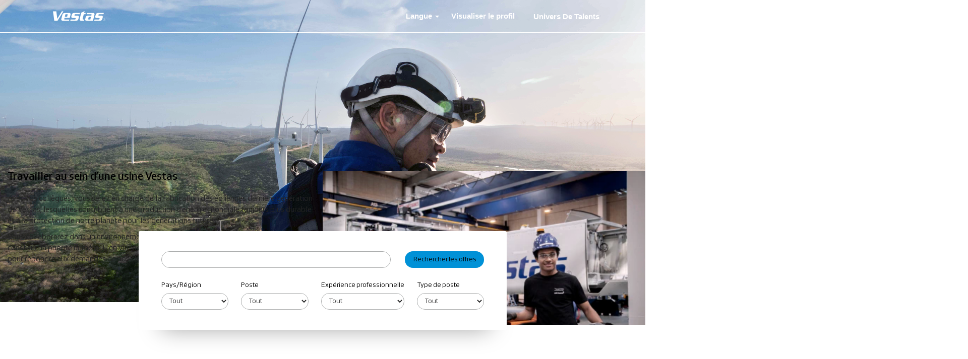

--- FILE ---
content_type: text/html;charset=UTF-8
request_url: https://careers.vestas.com/go/Travail-en-usine/3495901/?q=&sortColumn=referencedate&sortDirection=desc
body_size: 277140
content:
<!DOCTYPE html>
<html class="html5" xml:lang="fr-FR" lang="fr-FR" xmlns="http://www.w3.org/1999/xhtml">

        <head>
            <meta http-equiv="X-UA-Compatible" content="IE=edge,chrome=1" />
            <meta http-equiv="Content-Type" content="text/html;charset=UTF-8" />
            <meta http-equiv="Content-Type" content="text/html; charset=utf-8" />
                <meta name="viewport" content="width=device-width, initial-scale=1.0" />
        <script type="text/javascript" class="keepscript">
            (function(w, d, s, l, i){
                w[l] = w[l] || [];
                w[l].push({
                    'gtm.start': new Date().getTime(), event: 'gtm.js'
                });
                var
                    f = d.getElementsByTagName(s)[0],
                    j = d.createElement(s),
                    dl = l != 'dataLayer' ? '&l=' + l : '';
                j.async = true;
                j.src = 'https://www.googletagmanager.com/gtm.js?id=' + i + dl;
                f.parentNode.insertBefore(j, f);
            })
            (window, document, 'script', 'dataLayer', 'GTM-P9RTXVT');
        </script>
                        <link type="text/css" class="keepscript" rel="stylesheet" href="https://careers.vestas.com/platform/bootstrap/3.4.8_NES/css/bootstrap.min.css" />
                            <link type="text/css" rel="stylesheet" href="/platform/css/j2w/min/bootstrapV3.global.responsive.min.css?h=906dcb68" />
                            <link type="text/css" rel="stylesheet" href="/platform/csb/css/navbar-fixed-top.css" />
                <script type="text/javascript" src="https://performancemanager5.successfactors.eu/verp/vmod_v1/ui/extlib/jquery_3.5.1/jquery.js"></script>
                <script type="text/javascript" src="https://performancemanager5.successfactors.eu/verp/vmod_v1/ui/extlib/jquery_3.5.1/jquery-migrate.js"></script>
            <script type="text/javascript" src="/platform/js/jquery/jquery-migrate-1.4.1.js"></script>
            <title></title>
        <meta name="title" />
        <meta name="keywords" />
        <meta name="description" />   
        <link rel="canonical" href="https://careers.vestas.com/go/Travail-en-usine/3495901/" />      
        <link rel="alternate" type="application/rss+xml" title="Travail en usine" href="https://careers.vestas.com/services/rss/category/?catid=3495901" />

        <meta prefix="og: http://ogp.me/ns#" property="og:title" />
        <meta prefix="og: http://ogp.me/ns#" property="og:description" />
        <meta name="twitter:card" content="summary" />
        <meta name="twitter:title" />
        <meta name="twitter:description" />
            <meta property="og:image" content="https://rmkcdn.successfactors.com/81de82ba/c09d6a1a-f092-4589-89f1-1.jpg" />
            <meta property="twitter:image" content="https://rmkcdn.successfactors.com/81de82ba/c09d6a1a-f092-4589-89f1-1.jpg" />
                <link type="text/css" rel="stylesheet" href="//rmkcdn.successfactors.com/81de82ba/460fcc55-0442-48ac-9c2a-b.css" />
                            <link type="text/css" rel="stylesheet" href="/platform/csb/css/customHeader.css?h=906dcb68" />
                            <link type="text/css" rel="stylesheet" href="/platform/css/j2w/min/sitebuilderframework.min.css?h=906dcb68" />
                            <link type="text/css" rel="stylesheet" href="/platform/css/j2w/min/BS3ColumnizedSearch.min.css?h=906dcb68" />
                            <link type="text/css" rel="stylesheet" href="/platform/fontawesome4.7/css/font-awesome-4.7.0.min.css?h=906dcb68" /><!-- Google tag (gtag.js) -->
<script async src="https://www.googletagmanager.com/gtag/js?id=AW-985890673">
</script> 
<script> window.dataLayer = window.dataLayer || []; function gtag(){dataLayer.push(arguments);} gtag('js', new Date()); gtag('config', 'AW-985890673'); 
</script> 

<!-- Seeqle tags -->
<meta name="facebook-domain-verification"content="4asccspj4yot93jd9yy4udx91vwpkt" />
<script type='text/javascript'>
(function(e,t,n){if(e.snaptr)return;var a=e.snaptr=function()<
{a.handleRequest?a.handleRequest.apply(a,arguments):a.queue.push(arguments)};
a.queue=[];var s='script';r=t.createElement(s);r.async=!0;
r.src=n;var u=t.getElementsByTagName(s)[0];
u.parentNode.insertBefore(r,u);})(window,document,
'https://sc-static.net/scevent.min.js');

snaptr('init', '802a1deb-1c1d-48da-9501-595e423336a2', {
'user_email': '__INSERT_USER_EMAIL__'
});

snaptr('track', 'PAGE_VIEW');

</script>

<script>
!function (w, d, t) {
  w.TiktokAnalyticsObject=t;var ttq=w[t]=w[t]||[];ttq.methods=["page","track","identify","instances","debug","on","off","once","ready","alias","group","enableCookie","disableCookie"],ttq.setAndDefer=function(t,e){t[e]=function(){t.push([e].concat(Array.prototype.slice.call(arguments,0)))}};for(var i=0;i<ttq.methods.length;i++)ttq.setAndDefer(ttq,ttq.methods[i]);ttq.instance=function(t){for(var e=ttq._i[t]||[],n=0;n<ttq.methods.length;n++)ttq.setAndDefer(e,ttq.methods[n]);return e},ttq.load=function(e,n){var i="https://analytics.tiktok.com/i18n/pixel/events.js";ttq._i=ttq._i||{},ttq._i[e]=[],ttq._i[e]._u=i,ttq._t=ttq._t||{},ttq._t[e]=+new Date,ttq._o=ttq._o||{},ttq._o[e]=n||{};var o=document.createElement("script");o.type="text/javascript",o.async=!0,o.src=i+"?sdkid="+e+"&lib="+t;var a=document.getElementsByTagName("script")[0];a.parentNode.insertBefore(o,a)};

  ttq.load('CBMJTCJC77U1OJP13JI0');
  ttq.page();
}(window, document, 'ttq');
</script>
<!-- End Seeqle tags -->


<script src=https://assets.adobedtm.com/6581b1e25d8a/65e2b09b6e62/launch-c364ada46a01.min.js async></script>
<script type="text/javascript">
//This javascript is part of the floating labels solution
  (function ($) {
            'use strict';

            $.fn.floatingLabel = function (option) {
                var parent = $(this).closest('.form-group');

                if (parent.length) {
                    switch (option) {
                        case 'focusin':
                            $(this).closest('.form-group').addClass('control-focus');
                            break;
                        case 'focusout':
                            $(this).closest('.form-group').removeClass('control-focus');
                            break;
                        case 'ChangeFortText':
                            if (this.val()) {
                                parent.addClass('control-highlight');
                            }
                            else {
                                parent.removeClass('control-highlight');
                            }
                            break;
                        default:
                            $(this).closest('.form-group').addClass('control-highlight');
                            break;
                    }
                }

                return this;
            };
        }($));

        $(document).ready(function () {
            'use strict';
            $(document).on('change', function () {
                $('.form-group .form-control').each(function () {
                    $(this).floatingLabel('ChangeFortText');
                });
            });

            $('.form-group .form-control').each(function () {
                $(this).floatingLabel('ChangeFortText');
            });

            $(document).on('change', '.form-group .form-control', function () {
                $(this).floatingLabel('ChangeFortText');
            });

            $(document).on('focusin', '.form-group .form-control', function () {
                $(this).floatingLabel('focusin');
            });

            $(document).on('focusout', '.form-group .form-control', function () {
                $(this).floatingLabel('focusout');
            });

        });
</script>

<script type="text/javascript">

//This javascript will make a smooth animation, and will also take into account the fixed header we have on the site
$(function() {
  // This will select everything with the class smoothScroll
  // This should prevent problems with carousel, scrollspy, etc...
  $('.smoothScroll').click(function() {
    if (location.pathname.replace(/^\//, '') == this.pathname.replace(/^\//, '') && location.hostname == this.hostname) {
      var target = $(this.hash);
      target = target.length ? target : $('[name=' + this.hash.slice(1) + ']');
      if (target.length) {
        $('html,body').animate({
         //change this to add additional offset on the div you're scrolling to
         scrollTop: target.offset().top -125

        }, 1000); 
     // The number here represents the speed of the scroll in milliseconds
        return false;
      }
    }
  });
});
// Change the speed to whatever you want
// Personally i think 1200 is too much
// Try 1000 or below, it seems not too much but it will make a difference

//End script
</script>

<style VestasCustomSheet>
.googlejobmap41a82ad78bdec40b {
max-width: 500px !important;
}
.landingPage a{
color: #337ab7 !important;
}
.landingPage .buttontext {
padding-top: 0px !important;
padding-bottom: 0px !important;
}
.videocomponent  {
margin-top: 30px;
}

/*Adjusting the max-width of the header*/
    .limitwidth{
            max-width: 1200px !important;
    }
/*Adjusting the max-width of the header*/
    .inner{
            max-width: 1200px !important;
    }
/*Adjusting the max-width of the header*/
    .custom-desktop-header{
            max-width: 1200px;
            text-align: center;
            margin: 0 auto;   
            padding: 0px 10px 0px 10px !important;
     }    
/*resize the social icons*/
    .social-icon .fa{
            font-size: 24px;
    }
/* Adds padding to the logo and login to align it with the rest of the site */
    .custom-header-content{
            padding: 0px 10px 0px 10px !important;
    }
/* Removes the spacing from the menu, making it more compact */
    .nav>li>a { 
            padding: 10px 0px;
}
/* Colors the panels on our Vestas values  */
    .panel-default>.panel-heading {
            background-color: #37b6ea;
            color: white;
}
/* Adds space to the titles of the category pages  */
    #category-name{
            padding-top: 20px;
}
/* This is coloring our Data Privacy when creating a account */
    #dataPrivacyId {
            color:red !important;
}
/*Remove margin from attatchment button on landing pages*/
@media (min-width: 768px){
.col-sm-offset-1.col-sm-11 {
margin-left: unset !important;
padding-left: unset !important;

}

/* Remove Margin from text so it matches up on mobile*/
@media (max-width: 767px) {
    .RemoveMarginText {
            margin-right:-50px !important;
            margin-bottom:20px !important;
   }
}
/* Aligning lists */
.content ul, .content ol{
 list-style-position: outside !Important;
    margin-left: 1em !important;
}
/*Adding additional width to our job-table and everything else*/
.inner, .limitwidth, .breadcrumbtrail, #category-name, #category-header .headertext, .category-groups-wrapper, #noresults, #actions, #job-table, .back-to-search-wrapper, #similar-jobs, .jobDisplayShell, #ssoStack, .pagination-top, .pagination-bottom, .searchResultsShell, .keyword-title, .container {
     max-width:1200px;
}
.outershell div#search, .outershell div.search {
}
.buttontext {
      padding-left: 0px !important;
      padding-right: 0px !important;
}
.nav-tabs>li {
      padding-right: 20px;
}
/*spacing for the submenu*/
.smoothScroll {
      padding-right: 10px !important;
      padding-left: 10px !important;
}
/*Titles on the category page*/
     .categorytitel>.inner>h1 { 
     font-size: 24px;
     font-family: customc5ac95e486254443af92f;
}
/*Adjusting the job page padding, so it aligns with the rest of the website*/
#search-wrapper, #job-table, .categorytitel, .paginationShell, .keyword-title, .paddingAdjust {
     padding-left: 20px !important;
     padding-right: 20px !important;
}
/*Adjusting the job page padding*/
.jobDisplay, #back-to-search, #similar-jobs-label, #similar-jobs-links,  {
     padding-left: 5px;
     padding-right: 5px;
}
.job>.joblayouttoken>.inner>.row>.col-xs-12 {
padding-left: 0px !important;
     padding-right: 0px !important;
}
.searchResultsShell, #noresults {
    max-width: 1160px !Important;
}
/* Remove similar jobs because the function is useless. */
#similar-jobs{
    display:none !important;
}
.xl65, tr {
    height: auto !important;
}
/*setting the bold type for the entire site*/
strong, b {
  font-family: custome35a2ec5670140d4b4d69 !important;
}
/*resetting the dynamic part of the header when searching for postings to normal size instead of 70%*/
span.securitySearchQuery{
    font-size: 100% !important;
}
/*Changes to the search fields to make them look more mordern*/
#keywordsearch-q, #keywordsearch-locationsearch {
		background: #fff !important;
		color: $input-text-color !important;
		font: inherit !important;
		box-shadow: 0 3px 10px 2px rgba(0, 0, 0 , .1) !important;
                border-radius: 0px; 
                padding: 7px;
                background-color: 
}
#search {
   no-repeat center center;
  -webkit-background-size: cover;
  -moz-background-size: cover;
  -o-background-size: cover;
  background-size: cover; 
}
@media (max-width: 767px) {
  #search {
background-image: url('https://rmkcdn.successfactors.com/81de82ba/7b25e701-4ada-448f-8544-4.png') !Important;
  }
}
#search {
background-color: #f5f5f5 !important;
border-color: #ddd;
border: 1px solid 0,5px;
}
#background {
position: absolute;
top: 50%;
left: 50%;
min-width: 100%;
min-height: 100%;
width: auto;
height: auto;
-webkit-transform: translateX(-50%) translateY(-50%);
transform: translateX(-50%) translateY(-50%);
background: url(polina.jpg) no-repeat;
}
.customPlugin-04ee36145de3acdb, .customPlugin-fbcc7b1533758d3e{
padding-top: 30px !important;
}
.custom-desktop-header li:last-child{
    margin-right: 0px !important; 

}

</style>

<style FloatingSearchLabel>

.control-label {
    color: rgba(0, 0, 0, 0.87);
    cursor: text;
    font-size: 14px;
    line-height: 0.8;
    margin: 0;
    padding-top: 16px;
    padding-left: 16px;
    position: absolute;
    top: 0;
    left: 0;
    display: inline-block;
    font-weight: 400;
    margin: 0;
    max-width: 100%;
    white-space: nowrap;
    -webkit-transform-origin: 0 0;
    transform-origin: 0 0;
    -webkit-transition-duration: 0.3s;
    transition-duration: 0.3s;
    -webkit-transition-property: color, -webkit-transform;
    transition-property: color, -webkit-transform;
    transition-property: color, transform;
    transition-property: color, transform, -webkit-transform;
    -webkit-transition-timing-function: cubic-bezier(0.4, 0, 0.2, 1);
    transition-timing-function: cubic-bezier(0.4, 0, 0.2, 1);
-webkit-user-select: none; /* Safari */        
-moz-user-select: none; /* Firefox */
-ms-user-select: none; /* IE10+/Edge */
user-select: none; /* Standard */
}

.form-group [class*="col-"] .control-label {
    left: 16px;
}

.form-group.control-focus .control-label, .form-group.control-highlight .control-label {
    -webkit-transform: scale(0.9, 0.86) translateY(-14px);
    transform: scale(0.9, 0.86) translateY(-7px);
}

.form-group.control-focus .control-label {
    color: #4285f4;
}

.form-group {
    margin-top: 6px;
    position: relative;
}

    .form-group .form-control {
        z-index: 1;
    }

        .form-group .form-control::-webkit-input-placeholder,
        .form-group .form-control::-moz-placeholder,
        .form-group .form-control:-ms-input-placeholder,
        .form-group .form-control::placeholder {
            color: transparent;
        }

legend + .form-group {
    margin-top: 12px;
}

.form-control#keywordsearch-q, .form-control#keywordsearch-locationsearch{
    padding: 25px 12px 12px 12px !important;
    width: 100%;

}
.form-group.inline-reset {
    width: 100%;
}
.form-control {
    width: 100%;
    height: 44px;
    padding: 0px;
    padding-bottom: -10px;
    color: rgba(0, 0, 0, 0.87);
    background-color: #fff;
    border: 0;
    border-radius: 0;
    border: 1px solid #e0e0e0;
    -webkit-box-shadow: 0;
    box-shadow: 0;
    -webkit-transition: 0;
    -o-transition: 0;
    transition: 0;
}

    .form-control:-webkit-autofill,
    .form-control:-webkit-autofill:hover,
    .form-control:-webkit-autofill:focus .form-control:-webkit-autofill {
        background-color: #fff !important;
        background-image: none;
        color: #4285f4;
        -webkit-text-fill-color: #4285f4;
        -webkit-box-shadow: 0;
        transition: background-color 5000s ease-in-out 0s;
    }

    .form-control, .form-control:focus {
        box-shadow: 0 0 0px transparent !important;
    }

        .form-control:focus {
            border-color: #4285f4;
            outline: 0;
            box-shadow: 0 0 0 !important;
            -webkit-box-shadow: 0 0 0 !important;
        }

            .form-control:focus:invalid {
                border-color: #4285f4;
                border-bottom-width: 2px;
            }

        .form-control::-webkit-input-placeholder,
        .form-control::-moz-placeholder,
        .form-control:-ms-input-placeholder,
        .form-control::placeholder {
            color: transparent !important;
        }

        .form-control[disabled], .form-control[readonly], fieldset[disabled] .form-control {
            border-style: double;
            background-color: transparent;
            color: rgba(0, 0, 0, 0.38);
            cursor: not-allowed;
            opacity: 1;
        }

</style>

<style>
html{background-color:#fff !important}body:not(.home-page){margin-top:0 !important;padding-top:0 !important;color:#232323 !important;background-color:#fff}body:not(.home-page) .outershell a,body:not(.home-page) .outershell .link,body:not(.home-page) div.outershell div.cookiePolicy a{color:#232323 !important}body:not(.home-page).job-page #outershell #innershell #content .inner #search-wrapper{height:500px}body:not(.home-page).job-page #outershell #innershell #content .inner #search-wrapper .searchwell::before{background-image:url("https://careersitepublicimages.blob.core.windows.net/images/V150-4.3MW%2002.png")}body:not(.home-page).job-page #outershell #innershell #content .inner #search-wrapper .searchwell+.row{position:relative}body:not(.home-page).job-page #outershell #innershell #content .inner #search-wrapper .searchwell form{display:none}body:not(.home-page).job-page #outershell #innershell #content .inner #search-wrapper #rss-wrapper{display:flex !important;justify-content:flex-end;line-height:1;align-items:flex-end;min-height:25px;border-bottom:0 !important;position:absolute;right:20px;z-index:9;float:none;display:block;padding:0;box-shadow:none;border-bottom:1px solid #f7f7f7}body:not(.home-page).job-page #outershell #innershell #content .inner #search-wrapper #rss-wrapper #rss-links{padding:0}body:not(.home-page).job-page #outershell #innershell #content .inner #search-wrapper #rss-wrapper .panel-body{padding:0}body:not(.home-page).job-page #outershell #innershell #content .inner #search-wrapper #rss-wrapper #rss-label{padding:0;margin:0}body:not(.home-page).job-page #outershell #innershell #content .inner #search-wrapper #rss-wrapper #rss-links a,body:not(.home-page).job-page #outershell #innershell #content .inner #search-wrapper #rss-wrapper #social-network-button a{padding:0 25px 0 0;float:none;margin-bottom:0;position:relative}body:not(.home-page).job-page #outershell #innershell #content .inner #search-wrapper #rss-wrapper #rss-links a span,body:not(.home-page).job-page #outershell #innershell #content .inner #search-wrapper #rss-wrapper #social-network-button a span{background-color:rgba(0,0,0,0) !important;position:absolute;height:18px !important;width:18px !important;bottom:0;right:0}body:not(.home-page).job-page #outershell #innershell #content .inner #search-wrapper #rss-wrapper #rss-links a span svg,body:not(.home-page).job-page #outershell #innershell #content .inner #search-wrapper #rss-wrapper #social-network-button a span svg{display:none}body:not(.home-page).job-page #outershell #innershell #content .inner #search-wrapper #rss-wrapper #rss-links .addthis_button_expanded span::before,body:not(.home-page).job-page #outershell #innershell #content .inner #search-wrapper #rss-wrapper #social-network-button .addthis_button_expanded span::before{content:"+";position:absolute;font-size:20px;top:50%;font-weight:bold;color:#232323;left:50%;transform:translate(-50%, -50%);font-family:sans-serif}body:not(.home-page).job-page #outershell #innershell #content .inner #search-wrapper #rss-wrapper #rss-links .addthis_button_facebook span::before,body:not(.home-page).job-page #outershell #innershell #content .inner #search-wrapper #rss-wrapper #social-network-button .addthis_button_facebook span::before{content:url("data:image/svg+xml,%3Csvg width='16' height='16' viewBox='0 0 30 30' fill='none' xmlns='http://www.w3.org/2000/svg'%3E%3Cpath d='M17.7859 30V16.3379H22.4752L23.1722 10.9887H17.7859V7.58147C17.7859 6.0379 18.2235 4.98107 20.4774 4.98107H23.3333V0.211982C21.9437 0.0656107 20.547 -0.00506416 19.1494 0.000281988C15.0046 0.000281988 12.1588 2.48734 12.1588 7.05306V10.9787H7.5V16.3278H12.1689V30H17.7859Z' fill='%23232323'/%3E%3C/svg%3E%0A");position:absolute}body:not(.home-page).job-page #outershell #innershell #content .inner #search-wrapper #rss-wrapper #rss-links .addthis_button_twitter span::before,body:not(.home-page).job-page #outershell #innershell #content .inner #search-wrapper #rss-wrapper #social-network-button .addthis_button_twitter span::before{content:url("data:image/svg+xml,%3Csvg width='16' height='18' viewBox='0 0 30 30' fill='none' xmlns='http://www.w3.org/2000/svg'%3E%3Cpath d='M30 5.89287C28.8968 6.38173 27.7116 6.71204 26.4657 6.86134C27.7513 6.0921 28.713 4.88142 29.1716 3.45519C27.9638 4.17261 26.6419 4.67759 25.2634 4.94819C24.3364 3.9584 23.1085 3.30236 21.7704 3.08191C20.4324 2.86146 19.059 3.08893 17.8634 3.72902C16.6679 4.36911 15.7171 5.386 15.1588 6.6218C14.6004 7.85761 14.4656 9.2432 14.7754 10.5634C12.328 10.4406 9.93389 9.80446 7.74829 8.69641C5.5627 7.58836 3.63451 6.03314 2.08888 4.13166C1.56038 5.04332 1.2565 6.10031 1.2565 7.226C1.25591 8.23938 1.50546 9.23724 1.98302 10.131C2.46057 11.0248 3.15136 11.787 3.9941 12.3498C3.01675 12.3187 2.06096 12.0546 1.20629 11.5795V11.6587C1.20619 13.0801 1.69783 14.4576 2.59779 15.5577C3.49775 16.6578 4.7506 17.4126 6.14375 17.6942C5.2371 17.9395 4.28654 17.9757 3.36387 17.7999C3.75693 19.0228 4.52259 20.0922 5.55364 20.8584C6.5847 21.6246 7.82954 22.0492 9.11389 22.0727C6.93363 23.7843 4.24102 24.7127 1.46922 24.7086C0.978219 24.7087 0.487637 24.6801 0 24.6227C2.81354 26.4317 6.08871 27.3918 9.43363 27.3881C20.7566 27.3881 26.9466 18.0099 26.9466 9.8764C26.9466 9.61215 26.94 9.34526 26.9281 9.08102C28.1322 8.21029 29.1715 7.13205 29.9974 5.89684L30 5.89287Z' fill='%23232323'/%3E%3C/svg%3E%0A");position:absolute}body:not(.home-page).job-page #outershell #innershell #content .inner #search-wrapper #rss-wrapper #rss-links .addthis_button_linkedin span::before,body:not(.home-page).job-page #outershell #innershell #content .inner #search-wrapper #rss-wrapper #social-network-button .addthis_button_linkedin span::before{content:url("data:image/svg+xml,%3Csvg width='18' height='15' viewBox='0 0 31 30' fill='none' xmlns='http://www.w3.org/2000/svg'%3E%3Cpath d='M7.31024 29.6763V10.3284H0.879415V29.6763H7.31024ZM4.09566 7.68524C6.3382 7.68524 7.73407 6.19955 7.73407 4.34293C7.69229 2.44445 6.33828 1 4.13821 1C1.93849 1 0.5 2.44448 0.5 4.34293C0.5 6.19963 1.89553 7.68524 4.05368 7.68524H4.09546H4.09566ZM10.8697 29.6763H17.3005V18.8715C17.3005 18.2932 17.3423 17.7156 17.5121 17.3022C17.977 16.1469 19.0351 14.9503 20.8116 14.9503C23.1386 14.9503 24.0696 16.7245 24.0696 19.3255V29.6761H30.5V18.5823C30.5 12.6394 27.3274 9.87421 23.0963 9.87421C19.6271 9.87421 18.1039 11.8134 17.2577 13.1341H17.3006V10.328H10.8698C10.9542 12.1435 10.8698 29.6759 10.8698 29.6759L10.8697 29.6763Z' fill='%23232323'/%3E%3C/svg%3E%0A");position:absolute}body:not(.home-page).job-page #outershell #innershell #content .inner #search-wrapper #rss-wrapper #rss-links .addthis_button_email span::before,body:not(.home-page).job-page #outershell #innershell #content .inner #search-wrapper #rss-wrapper #social-network-button .addthis_button_email span::before{content:url("data:image/svg+xml,%3Csvg xmlns='http://www.w3.org/2000/svg' xmlns:xlink='http://www.w3.org/1999/xlink' version='1.1' width='16' height='18' viewBox='0 0 256 256' xml:space='preserve'%3E%3Cg style='stroke: none; stroke-width: 0; stroke-dasharray: none; stroke-linecap: butt; stroke-linejoin: miter; stroke-miterlimit: 10; fill: none; fill-rule: nonzero; opacity: 1;' transform='translate(1.4065934065934016 1.4065934065934016) scale(2.81 2.81)' %3E%3Cpath d='M 45 51.815 l 45 -33.87 v -1.967 c 0 -2.03 -1.646 -3.676 -3.676 -3.676 H 3.676 C 1.646 12.302 0 13.948 0 15.978 v 1.967 L 45 51.815 z' style='stroke: none; stroke-width: 1; stroke-dasharray: none; stroke-linecap: butt; stroke-linejoin: miter; stroke-miterlimit: 10; fill: %23232323; fill-rule: nonzero; opacity: 1;' transform=' matrix(1 0 0 1 0 0) ' stroke-linecap='round' /%3E%3Cpath d='M 47.405 60.019 c -0.712 0.536 -1.559 0.804 -2.405 0.804 s -1.693 -0.268 -2.405 -0.804 L 0 27.958 v 46.064 c 0 2.03 1.646 3.676 3.676 3.676 h 82.648 c 2.03 0 3.676 -1.646 3.676 -3.676 V 27.958 L 47.405 60.019 z' style='stroke: none; stroke-width: 1; stroke-dasharray: none; stroke-linecap: butt; stroke-linejoin: miter; stroke-miterlimit: 10; fill: %23232323; fill-rule: nonzero; opacity: 1;' transform=' matrix(1 0 0 1 0 0) ' stroke-linecap='round' /%3E%3C/g%3E%3C/svg%3E");position:absolute}body:not(.home-page).job-page #outershell #innershell #content .inner #search-wrapper #rss-wrapper #rss-links a#rsslink-jobs2web,body:not(.home-page).job-page #outershell #innershell #content .inner #search-wrapper #rss-wrapper #social-network-button a#rsslink-jobs2web{width:18px;height:18px;position:relative;margin-left:11px;border:0}body:not(.home-page).job-page #outershell #innershell #content .inner #search-wrapper #rss-wrapper #rss-links a#rsslink-jobs2web::before,body:not(.home-page).job-page #outershell #innershell #content .inner #search-wrapper #rss-wrapper #social-network-button a#rsslink-jobs2web::before{content:url("data:image/svg+xml,%3Csvg xmlns='http://www.w3.org/2000/svg' x='0px' y='0px' viewBox='0 0 310 310' style='enable-background:new 0 0 310 310;' width='13' height='16' fill='%23232323' xml:space='preserve'%3E%3Cg id='XMLID_788_'%3E%3Cpath id='XMLID_789_' d='M90.244,264.828C90.244,240.11,70.139,220,45.427,220c-24.715,0-44.822,20.11-44.822,44.828 c0,24.714,20.107,44.82,44.822,44.82C70.139,309.648,90.244,289.542,90.244,264.828z'/%3E%3Cpath id='XMLID_790_' d='M5.648,169.43c35.961,0,69.782,14.066,95.231,39.605c25.45,25.583,39.467,59.648,39.467,95.92 c0,2.762,2.238,5,5,5h57.486c2.762,0,5-2.238,5-5c0-111.952-90.699-203.031-202.185-203.031c-2.762,0-5,2.238-5,5v57.505 C0.648,167.191,2.887,169.43,5.648,169.43z'/%3E%3Cpath id='XMLID_791_' d='M5.726,0c-2.762,0-5,2.238-5,5v57.495c0,2.762,2.238,5,5,5c130.24,0,236.199,106.544,236.199,237.505 c0,2.762,2.238,5,5,5h57.471c2.762,0,5-2.238,5-5C309.396,136.822,173.17,0,5.726,0z'/%3E%3C/g%3E%3C/svg%3E%0A");position:absolute}body:not(.home-page).job-page #outershell #innershell #content .inner #search-wrapper #rss-wrapper #rss-links a#rsslink-jobs2web img,body:not(.home-page).job-page #outershell #innershell #content .inner #search-wrapper #rss-wrapper #social-network-button a#rsslink-jobs2web img{display:none}body:not(.home-page) #header.headermain{background-color:rgba(0,0,0,0);display:flex;position:absolute;top:0;z-index:10;border:0}body:not(.home-page) #header.headermain #skip{width:auto}body:not(.home-page) #header.headermain .custom-mobile-header,body:not(.home-page) #header.headermain .custom-tablet-header{width:100%;padding:0 20px;border-bottom:1px solid #fff}body:not(.home-page) #header.headermain .custom-mobile-header.sticky,body:not(.home-page) #header.headermain .custom-tablet-header.sticky{position:fixed;top:0;z-index:11;background-color:#fff;height:69px;border-bottom:none;box-shadow:0px -2px 20px 1px rgba(0,0,0,.36);transition:all .1s}body:not(.home-page) #header.headermain .custom-mobile-header.custom-open,body:not(.home-page) #header.headermain .custom-tablet-header.custom-open{background-color:rgba(0,0,0,0) !important;box-shadow:none !important}body:not(.home-page) #header.headermain .custom-mobile-header .custom-header-content,body:not(.home-page) #header.headermain .custom-tablet-header .custom-header-content{display:flex;justify-content:flex-end}body:not(.home-page) #header.headermain .custom-mobile-header .custom-header-content .row,body:not(.home-page) #header.headermain .custom-tablet-header .custom-header-content .row{margin:0 !important;padding:0 !important}body:not(.home-page) #header.headermain .custom-mobile-header .custom-header-content .custom-header-row-content .custom-header-menu .menu.mobile.upper .dropdown.mobile-nav a,body:not(.home-page) #header.headermain .custom-mobile-header .custom-header-content .custom-header-row-content .custom-header-menu .menu.tablet.upper .dropdown.mobile-nav a,body:not(.home-page) #header.headermain .custom-tablet-header .custom-header-content .custom-header-row-content .custom-header-menu .menu.mobile.upper .dropdown.mobile-nav a,body:not(.home-page) #header.headermain .custom-tablet-header .custom-header-content .custom-header-row-content .custom-header-menu .menu.tablet.upper .dropdown.mobile-nav a{width:45px;height:45px;background-size:cover;background-position:-1px 0px;padding:0;border-color:#fff;border-radius:50%}body:not(.home-page) #header.headermain .custom-mobile-header .custom-header-content .custom-header-row-content .custom-header-menu .menu.mobile.upper .dropdown.mobile-nav a .mobilelink.fa.fa-bars,body:not(.home-page) #header.headermain .custom-mobile-header .custom-header-content .custom-header-row-content .custom-header-menu .menu.tablet.upper .dropdown.mobile-nav a .mobilelink.fa.fa-bars,body:not(.home-page) #header.headermain .custom-tablet-header .custom-header-content .custom-header-row-content .custom-header-menu .menu.mobile.upper .dropdown.mobile-nav a .mobilelink.fa.fa-bars,body:not(.home-page) #header.headermain .custom-tablet-header .custom-header-content .custom-header-row-content .custom-header-menu .menu.tablet.upper .dropdown.mobile-nav a .mobilelink.fa.fa-bars{display:none}body:not(.home-page) #header.headermain .custom-mobile-header .custom-header-content .custom-header-row-content .custom-header-menu .menu.mobile.upper .dropdown.mobile-nav a i,body:not(.home-page) #header.headermain .custom-mobile-header .custom-header-content .custom-header-row-content .custom-header-menu .menu.tablet.upper .dropdown.mobile-nav a i,body:not(.home-page) #header.headermain .custom-tablet-header .custom-header-content .custom-header-row-content .custom-header-menu .menu.mobile.upper .dropdown.mobile-nav a i,body:not(.home-page) #header.headermain .custom-tablet-header .custom-header-content .custom-header-row-content .custom-header-menu .menu.tablet.upper .dropdown.mobile-nav a i{display:none}body:not(.home-page) #header.headermain .custom-mobile-header .custom-header-content .custom-header-row-content .custom-header-menu .menu.mobile.upper .dropdown.mobile-nav a:focus,body:not(.home-page) #header.headermain .custom-mobile-header .custom-header-content .custom-header-row-content .custom-header-menu .menu.tablet.upper .dropdown.mobile-nav a:focus,body:not(.home-page) #header.headermain .custom-tablet-header .custom-header-content .custom-header-row-content .custom-header-menu .menu.mobile.upper .dropdown.mobile-nav a:focus,body:not(.home-page) #header.headermain .custom-tablet-header .custom-header-content .custom-header-row-content .custom-header-menu .menu.tablet.upper .dropdown.mobile-nav a:focus{border:1px solid #fff !important}body:not(.home-page) #header.headermain .custom-mobile-header .custom-header-content .custom-header-row-content .custom-header-menu .menu.mobile.upper .dropdown.mobile-nav a[aria-expanded=false],body:not(.home-page) #header.headermain .custom-mobile-header .custom-header-content .custom-header-row-content .custom-header-menu .menu.tablet.upper .dropdown.mobile-nav a[aria-expanded=false],body:not(.home-page) #header.headermain .custom-tablet-header .custom-header-content .custom-header-row-content .custom-header-menu .menu.mobile.upper .dropdown.mobile-nav a[aria-expanded=false],body:not(.home-page) #header.headermain .custom-tablet-header .custom-header-content .custom-header-row-content .custom-header-menu .menu.tablet.upper .dropdown.mobile-nav a[aria-expanded=false]{background-color:#fff;background-image:url("data:image/svg+xml,%3Csvg xmlns='http://www.w3.org/2000/svg' role='img' aria-label='Menu' width='43' height='43' class='bi align-middle'%3E%3Cpath fill-rule='evenodd' clip-rule='evenodd' d='M15 17c0-.3.2-.5.5-.5h14a.5.5 0 010 1h-14a.5.5 0 01-.5-.5zM15 22.5c0-.3.2-.5.5-.5h14a.5.5 0 010 1h-14a.5.5 0 01-.5-.5zM15 28c0-.3.2-.5.5-.5h14a.5.5 0 010 1h-14a.5.5 0 01-.5-.5z' fill='%23232323'%3E%3C/path%3E%3C/svg%3E")}body:not(.home-page) #header.headermain .custom-mobile-header .custom-header-content .custom-header-row-content .custom-header-menu .menu.mobile.upper .dropdown.mobile-nav a[aria-expanded=true],body:not(.home-page) #header.headermain .custom-mobile-header .custom-header-content .custom-header-row-content .custom-header-menu .menu.tablet.upper .dropdown.mobile-nav a[aria-expanded=true],body:not(.home-page) #header.headermain .custom-tablet-header .custom-header-content .custom-header-row-content .custom-header-menu .menu.mobile.upper .dropdown.mobile-nav a[aria-expanded=true],body:not(.home-page) #header.headermain .custom-tablet-header .custom-header-content .custom-header-row-content .custom-header-menu .menu.tablet.upper .dropdown.mobile-nav a[aria-expanded=true]{background-image:url("data:image/svg+xml,%0A%3Csvg xmlns='http://www.w3.org/2000/svg' role='img' aria-label='Close menu' width='43' height='43' class='bi align-middle' fill='%23FFFFFF'%3E%3Cpath fill-rule='evenodd' clip-rule='evenodd' d='M15.4954 14.5046C15.7741 14.2259 16.2259 14.2259 16.5046 14.5046L30.6346 28.6346C30.9133 28.9133 30.9133 29.3652 30.6346 29.6439C30.3559 29.9226 29.904 29.9226 29.6253 29.6439L15.4954 15.5139C15.2167 15.2352 15.2167 14.7833 15.4954 14.5046Z' fill='%2523FFFF'%3E%3C/path%3E%3Cpath fill-rule='evenodd' clip-rule='evenodd' d='M15.5046 29.5046C15.2259 29.2259 15.2259 28.7741 15.5046 28.4954L29.6346 14.3654C29.9133 14.0867 30.3652 14.0867 30.6439 14.3654C30.9226 14.6441 30.9226 15.096 30.6439 15.3747L16.5139 29.5046C16.2352 29.7833 15.7833 29.7833 15.5046 29.5046Z' fill='%2523FFFF'%3E%3C/path%3E%3C/svg%3E")}body:not(.home-page) #header.headermain .custom-mobile-header .menu-items .menu.mobile.upper #dropdown-menu-mobile,body:not(.home-page) #header.headermain .custom-mobile-header .menu-items .menu.mobile.upper #dropdown-menu-tablet,body:not(.home-page) #header.headermain .custom-mobile-header .menu-items .menu.tablet.upper #dropdown-menu-mobile,body:not(.home-page) #header.headermain .custom-mobile-header .menu-items .menu.tablet.upper #dropdown-menu-tablet,body:not(.home-page) #header.headermain .custom-tablet-header .menu-items .menu.mobile.upper #dropdown-menu-mobile,body:not(.home-page) #header.headermain .custom-tablet-header .menu-items .menu.mobile.upper #dropdown-menu-tablet,body:not(.home-page) #header.headermain .custom-tablet-header .menu-items .menu.tablet.upper #dropdown-menu-mobile,body:not(.home-page) #header.headermain .custom-tablet-header .menu-items .menu.tablet.upper #dropdown-menu-tablet{position:fixed;float:none;margin:0;border:0;top:0;left:auto;right:0;padding-top:128px;width:95%;height:calc(100vh + 69px) !important;box-shadow:none;background-color:rgba(55,66,74,.95);display:block !important;opacity:0;visibility:hidden;transition:all .2s}body:not(.home-page) #header.headermain .custom-mobile-header .menu-items .menu.mobile.upper #dropdown-menu-mobile.collapse.in,body:not(.home-page) #header.headermain .custom-mobile-header .menu-items .menu.mobile.upper #dropdown-menu-tablet.collapse.in,body:not(.home-page) #header.headermain .custom-mobile-header .menu-items .menu.tablet.upper #dropdown-menu-mobile.collapse.in,body:not(.home-page) #header.headermain .custom-mobile-header .menu-items .menu.tablet.upper #dropdown-menu-tablet.collapse.in,body:not(.home-page) #header.headermain .custom-tablet-header .menu-items .menu.mobile.upper #dropdown-menu-mobile.collapse.in,body:not(.home-page) #header.headermain .custom-tablet-header .menu-items .menu.mobile.upper #dropdown-menu-tablet.collapse.in,body:not(.home-page) #header.headermain .custom-tablet-header .menu-items .menu.tablet.upper #dropdown-menu-mobile.collapse.in,body:not(.home-page) #header.headermain .custom-tablet-header .menu-items .menu.tablet.upper #dropdown-menu-tablet.collapse.in{opacity:1;visibility:visible;transition:all .2s}body:not(.home-page) #header.headermain .custom-mobile-header .menu-items .menu.mobile.upper #dropdown-menu-mobile li,body:not(.home-page) #header.headermain .custom-mobile-header .menu-items .menu.mobile.upper #dropdown-menu-tablet li,body:not(.home-page) #header.headermain .custom-mobile-header .menu-items .menu.tablet.upper #dropdown-menu-mobile li,body:not(.home-page) #header.headermain .custom-mobile-header .menu-items .menu.tablet.upper #dropdown-menu-tablet li,body:not(.home-page) #header.headermain .custom-tablet-header .menu-items .menu.mobile.upper #dropdown-menu-mobile li,body:not(.home-page) #header.headermain .custom-tablet-header .menu-items .menu.mobile.upper #dropdown-menu-tablet li,body:not(.home-page) #header.headermain .custom-tablet-header .menu-items .menu.tablet.upper #dropdown-menu-mobile li,body:not(.home-page) #header.headermain .custom-tablet-header .menu-items .menu.tablet.upper #dropdown-menu-tablet li{display:flex;justify-content:flex-end;flex-direction:column;align-items:flex-end}body:not(.home-page) #header.headermain .custom-mobile-header .menu-items .menu.mobile.upper #dropdown-menu-mobile li.open a,body:not(.home-page) #header.headermain .custom-mobile-header .menu-items .menu.mobile.upper #dropdown-menu-tablet li.open a,body:not(.home-page) #header.headermain .custom-mobile-header .menu-items .menu.tablet.upper #dropdown-menu-mobile li.open a,body:not(.home-page) #header.headermain .custom-mobile-header .menu-items .menu.tablet.upper #dropdown-menu-tablet li.open a,body:not(.home-page) #header.headermain .custom-tablet-header .menu-items .menu.mobile.upper #dropdown-menu-mobile li.open a,body:not(.home-page) #header.headermain .custom-tablet-header .menu-items .menu.mobile.upper #dropdown-menu-tablet li.open a,body:not(.home-page) #header.headermain .custom-tablet-header .menu-items .menu.tablet.upper #dropdown-menu-mobile li.open a,body:not(.home-page) #header.headermain .custom-tablet-header .menu-items .menu.tablet.upper #dropdown-menu-tablet li.open a{color:#fff !important}body:not(.home-page) #header.headermain .custom-mobile-header .menu-items .menu.mobile.upper #dropdown-menu-mobile li a,body:not(.home-page) #header.headermain .custom-mobile-header .menu-items .menu.mobile.upper #dropdown-menu-tablet li a,body:not(.home-page) #header.headermain .custom-mobile-header .menu-items .menu.tablet.upper #dropdown-menu-mobile li a,body:not(.home-page) #header.headermain .custom-mobile-header .menu-items .menu.tablet.upper #dropdown-menu-tablet li a,body:not(.home-page) #header.headermain .custom-tablet-header .menu-items .menu.mobile.upper #dropdown-menu-mobile li a,body:not(.home-page) #header.headermain .custom-tablet-header .menu-items .menu.mobile.upper #dropdown-menu-tablet li a,body:not(.home-page) #header.headermain .custom-tablet-header .menu-items .menu.tablet.upper #dropdown-menu-mobile li a,body:not(.home-page) #header.headermain .custom-tablet-header .menu-items .menu.tablet.upper #dropdown-menu-tablet li a{font-size:17px;color:#adafaf !important;font-family:sans-serif;font-weight:600}body:not(.home-page) #header.headermain .custom-mobile-header .menu-items .menu.mobile.upper #dropdown-menu-mobile li .dropdown-menu,body:not(.home-page) #header.headermain .custom-mobile-header .menu-items .menu.mobile.upper #dropdown-menu-tablet li .dropdown-menu,body:not(.home-page) #header.headermain .custom-mobile-header .menu-items .menu.tablet.upper #dropdown-menu-mobile li .dropdown-menu,body:not(.home-page) #header.headermain .custom-mobile-header .menu-items .menu.tablet.upper #dropdown-menu-tablet li .dropdown-menu,body:not(.home-page) #header.headermain .custom-tablet-header .menu-items .menu.mobile.upper #dropdown-menu-mobile li .dropdown-menu,body:not(.home-page) #header.headermain .custom-tablet-header .menu-items .menu.mobile.upper #dropdown-menu-tablet li .dropdown-menu,body:not(.home-page) #header.headermain .custom-tablet-header .menu-items .menu.tablet.upper #dropdown-menu-mobile li .dropdown-menu,body:not(.home-page) #header.headermain .custom-tablet-header .menu-items .menu.tablet.upper #dropdown-menu-tablet li .dropdown-menu{background-color:rgba(0,0,0,0);border:0;box-shadow:none;padding:10px 20px}body:not(.home-page) #header.headermain .custom-mobile-header .menu-items .menu.mobile.upper #dropdown-menu-mobile li .dropdown-menu li span a,body:not(.home-page) #header.headermain .custom-mobile-header .menu-items .menu.mobile.upper #dropdown-menu-tablet li .dropdown-menu li span a,body:not(.home-page) #header.headermain .custom-mobile-header .menu-items .menu.tablet.upper #dropdown-menu-mobile li .dropdown-menu li span a,body:not(.home-page) #header.headermain .custom-mobile-header .menu-items .menu.tablet.upper #dropdown-menu-tablet li .dropdown-menu li span a,body:not(.home-page) #header.headermain .custom-tablet-header .menu-items .menu.mobile.upper #dropdown-menu-mobile li .dropdown-menu li span a,body:not(.home-page) #header.headermain .custom-tablet-header .menu-items .menu.mobile.upper #dropdown-menu-tablet li .dropdown-menu li span a,body:not(.home-page) #header.headermain .custom-tablet-header .menu-items .menu.tablet.upper #dropdown-menu-mobile li .dropdown-menu li span a,body:not(.home-page) #header.headermain .custom-tablet-header .menu-items .menu.tablet.upper #dropdown-menu-tablet li .dropdown-menu li span a{font-size:14px;line-height:1.7;color:#adafaf !important}body:not(.home-page) #header.headermain .custom-mobile-header.sticky .custom-header-content .custom-header-row-content .custom-header-menu .menu.mobile.upper .dropdown.mobile-nav a,body:not(.home-page) #header.headermain .custom-mobile-header.sticky .custom-header-content .custom-header-row-content .custom-header-menu .menu.tablet.upper .dropdown.mobile-nav a,body:not(.home-page) #header.headermain .custom-tablet-header.sticky .custom-header-content .custom-header-row-content .custom-header-menu .menu.mobile.upper .dropdown.mobile-nav a,body:not(.home-page) #header.headermain .custom-tablet-header.sticky .custom-header-content .custom-header-row-content .custom-header-menu .menu.tablet.upper .dropdown.mobile-nav a{border-color:#232323}body:not(.home-page) #header.headermain .custom-mobile-header.sticky .custom-header-content .custom-header-row-content .custom-header-menu .menu.mobile.upper .dropdown.mobile-nav a:focus,body:not(.home-page) #header.headermain .custom-mobile-header.sticky .custom-header-content .custom-header-row-content .custom-header-menu .menu.tablet.upper .dropdown.mobile-nav a:focus,body:not(.home-page) #header.headermain .custom-tablet-header.sticky .custom-header-content .custom-header-row-content .custom-header-menu .menu.mobile.upper .dropdown.mobile-nav a:focus,body:not(.home-page) #header.headermain .custom-tablet-header.sticky .custom-header-content .custom-header-row-content .custom-header-menu .menu.tablet.upper .dropdown.mobile-nav a:focus{border:1px solid #232323 !important}body:not(.home-page) #header.headermain .custom-mobile-header.sticky .custom-header-content .custom-header-row-content .custom-header-menu .menu.mobile.upper .dropdown.mobile-nav a[aria-expanded=true],body:not(.home-page) #header.headermain .custom-mobile-header.sticky .custom-header-content .custom-header-row-content .custom-header-menu .menu.tablet.upper .dropdown.mobile-nav a[aria-expanded=true],body:not(.home-page) #header.headermain .custom-tablet-header.sticky .custom-header-content .custom-header-row-content .custom-header-menu .menu.mobile.upper .dropdown.mobile-nav a[aria-expanded=true],body:not(.home-page) #header.headermain .custom-tablet-header.sticky .custom-header-content .custom-header-row-content .custom-header-menu .menu.tablet.upper .dropdown.mobile-nav a[aria-expanded=true]{background-image:url("data:image/svg+xml,%0A%3Csvg xmlns='http://www.w3.org/2000/svg' role='img' aria-label='Close menu' width='43' height='43' class='bi align-middle' fill='%23232323'%3E%3Cpath fill-rule='evenodd' clip-rule='evenodd' d='M15.4954 14.5046C15.7741 14.2259 16.2259 14.2259 16.5046 14.5046L30.6346 28.6346C30.9133 28.9133 30.9133 29.3652 30.6346 29.6439C30.3559 29.9226 29.904 29.9226 29.6253 29.6439L15.4954 15.5139C15.2167 15.2352 15.2167 14.7833 15.4954 14.5046Z' fill='%2523FFFF'%3E%3C/path%3E%3Cpath fill-rule='evenodd' clip-rule='evenodd' d='M15.5046 29.5046C15.2259 29.2259 15.2259 28.7741 15.5046 28.4954L29.6346 14.3654C29.9133 14.0867 30.3652 14.0867 30.6439 14.3654C30.9226 14.6441 30.9226 15.096 30.6439 15.3747L16.5139 29.5046C16.2352 29.7833 15.7833 29.7833 15.5046 29.5046Z' fill='%2523FFFF'%3E%3C/path%3E%3C/svg%3E")}body:not(.home-page) #header.headermain .custom-mobile-header.sticky .custom-header-content.custom-header-row-0 .row .custom-header-row-content .customheaderimagecontainer span,body:not(.home-page) #header.headermain .custom-tablet-header.sticky .custom-header-content.custom-header-row-0 .row .custom-header-row-content .customheaderimagecontainer span{background-image:url("data:image/svg+xml,%3Csvg xmlns='http://www.w3.org/2000/svg' width='100' height='20' role='img' aria-label='Vestas' class='bi align-middle'%3E%3Cpath fill-rule='evenodd' fill='%23004281' clip-rule='evenodd' d='M58.882 6.28l-2.165 8.692c-.302 1.218 0 1.5.967 1.5h2.296l-.574 2.314h-5.67c-2.185 0-3.243-1.278-2.528-4.156l2.78-11.137 6.374-3.12-.906 3.593h3.112l-.574 2.314h-3.112zm-17.452.875c.151-.594.534-.875 1.188-.875h8.238l.574-2.315H40.1c-2.255 0-3.655 1.258-4.34 3.975l-.413 1.66c-.684 2.716.101 4.004 2.347 4.004h4.733c.715 0 1.057.372.916.966l-.231.935c-.141.594-.675.966-1.39.966h-7.986l-.574 2.314h10.856c2.508 0 4.028-1.096 4.572-3.28l.796-3.189c.543-2.193-.434-3.28-2.93-3.28h-4.523c-.664 0-.906-.281-.755-.875l.252-1.006zm45.61 0c.15-.594.533-.875 1.188-.875h8.237l.574-2.315H85.72c-2.256 0-3.666 1.258-4.34 3.975l-.413 1.66c-.675 2.716.1 4.004 2.346 4.004h4.733c.715 0 1.068.372.917.966l-.232.935c-.15.594-.675.966-1.4.966h-7.986l-.584 2.314h10.856c2.508 0 4.028-1.096 4.572-3.28l.796-3.189c.544-2.193-.433-3.28-2.94-3.28h-4.512c-.655 0-.907-.281-.755-.875l.261-1.006zM8.71 18.785L20.011.858h-3.052l-8.68 14.266h-.031L6.455.857H.091l2.497 17.929h6.123zm13.847-14.82h8.167c2.498 0 3.384 1.228 2.71 3.944l-1.39 5.564h-9.96l-.504 2.032c-.15.594.192.966.917.966h8.801l-.574 2.314H18.862c-2.507 0-3.383-1.227-2.709-3.944L17.886 7.9c.674-2.716 2.165-3.933 4.672-3.933zm4.471 7.194l.977-3.904c.151-.593-.201-.975-.926-.965h-2.276c-.715 0-1.007.271-1.198 1.056l-.947 3.813h4.37zm49.305-7.194h-11.35l-.573 2.315h8.298c.715 0 1.067.372.916.965l-.443 1.781H66.98c-2.498 0-4.029 1.097-4.572 3.28l-.806 3.19c-.544 2.193.433 3.28 2.94 3.28h11.783l2.72-10.877c.684-2.706-.202-3.933-2.71-3.933zM71.31 16.471h-3.212c-.726 0-1.068-.372-.917-.966l.796-3.189c.15-.593.684-.966 1.4-.966h3.212l-1.28 5.121zm24.24.07a2.23 2.23 0 002.225 2.244A2.23 2.23 0 00100 16.543a2.23 2.23 0 00-2.226-2.244 2.23 2.23 0 00-2.225 2.244zm.292 0c0-1.086.846-1.971 1.933-1.971 1.088 0 1.934.885 1.934 1.972 0 1.096-.846 1.972-1.934 1.972-1.087 0-1.933-.875-1.933-1.972zm2.8 1.178l-.434-.956a.67.67 0 00.454-.674c0-.392-.272-.754-.796-.754h-.836v2.384h.282v-.895H97.905l.403.895h.332zm-1.31-2.093h.544c.363 0 .504.232.514.453 0 .221-.151.453-.514.453h-.544v-.906z'%3E%3C/path%3E%3C/svg%3E") !important}body:not(.home-page) #header.headermain .custom-mobile-header.sticky .custom-header-content.custom-header-row-1,body:not(.home-page) #header.headermain .custom-tablet-header.sticky .custom-header-content.custom-header-row-1{display:none}body:not(.home-page) #header.headermain .custom-mobile-header.custom-open .custom-header-content,body:not(.home-page) #header.headermain .custom-tablet-header.custom-open .custom-header-content{z-index:1001;position:relative}body:not(.home-page) #header.headermain .custom-mobile-header.custom-open .custom-header-content .custom-header-row-content .custom-header-menu .menu.mobile.upper .dropdown.mobile-nav a,body:not(.home-page) #header.headermain .custom-mobile-header.custom-open .custom-header-content .custom-header-row-content .custom-header-menu .menu.tablet.upper .dropdown.mobile-nav a,body:not(.home-page) #header.headermain .custom-tablet-header.custom-open .custom-header-content .custom-header-row-content .custom-header-menu .menu.mobile.upper .dropdown.mobile-nav a,body:not(.home-page) #header.headermain .custom-tablet-header.custom-open .custom-header-content .custom-header-row-content .custom-header-menu .menu.tablet.upper .dropdown.mobile-nav a{border-color:#fff}body:not(.home-page) #header.headermain .custom-mobile-header.custom-open .custom-header-content .custom-header-row-content .custom-header-menu .menu.mobile.upper .dropdown.mobile-nav a:focus,body:not(.home-page) #header.headermain .custom-mobile-header.custom-open .custom-header-content .custom-header-row-content .custom-header-menu .menu.tablet.upper .dropdown.mobile-nav a:focus,body:not(.home-page) #header.headermain .custom-tablet-header.custom-open .custom-header-content .custom-header-row-content .custom-header-menu .menu.mobile.upper .dropdown.mobile-nav a:focus,body:not(.home-page) #header.headermain .custom-tablet-header.custom-open .custom-header-content .custom-header-row-content .custom-header-menu .menu.tablet.upper .dropdown.mobile-nav a:focus{border:1px solid #fff !important}body:not(.home-page) #header.headermain .custom-mobile-header.custom-open .custom-header-content .custom-header-row-content .custom-header-menu .menu.mobile.upper .dropdown.mobile-nav a[aria-expanded=true],body:not(.home-page) #header.headermain .custom-mobile-header.custom-open .custom-header-content .custom-header-row-content .custom-header-menu .menu.tablet.upper .dropdown.mobile-nav a[aria-expanded=true],body:not(.home-page) #header.headermain .custom-tablet-header.custom-open .custom-header-content .custom-header-row-content .custom-header-menu .menu.mobile.upper .dropdown.mobile-nav a[aria-expanded=true],body:not(.home-page) #header.headermain .custom-tablet-header.custom-open .custom-header-content .custom-header-row-content .custom-header-menu .menu.tablet.upper .dropdown.mobile-nav a[aria-expanded=true]{background-image:url("data:image/svg+xml,%0A%3Csvg xmlns='http://www.w3.org/2000/svg' role='img' aria-label='Close menu' width='43' height='43' class='bi align-middle' fill='%23FFFFFF'%3E%3Cpath fill-rule='evenodd' clip-rule='evenodd' d='M15.4954 14.5046C15.7741 14.2259 16.2259 14.2259 16.5046 14.5046L30.6346 28.6346C30.9133 28.9133 30.9133 29.3652 30.6346 29.6439C30.3559 29.9226 29.904 29.9226 29.6253 29.6439L15.4954 15.5139C15.2167 15.2352 15.2167 14.7833 15.4954 14.5046Z' fill='%2523FFFF'%3E%3C/path%3E%3Cpath fill-rule='evenodd' clip-rule='evenodd' d='M15.5046 29.5046C15.2259 29.2259 15.2259 28.7741 15.5046 28.4954L29.6346 14.3654C29.9133 14.0867 30.3652 14.0867 30.6439 14.3654C30.9226 14.6441 30.9226 15.096 30.6439 15.3747L16.5139 29.5046C16.2352 29.7833 15.7833 29.7833 15.5046 29.5046Z' fill='%2523FFFF'%3E%3C/path%3E%3C/svg%3E")}body:not(.home-page) #header.headermain .custom-mobile-header.custom-open .custom-header-content.custom-header-row-0 .row .custom-header-row-content .customheaderimagecontainer span,body:not(.home-page) #header.headermain .custom-tablet-header.custom-open .custom-header-content.custom-header-row-0 .row .custom-header-row-content .customheaderimagecontainer span{display:none}body:not(.home-page) #header.headermain .custom-mobile-header.custom-open .custom-header-content.custom-header-row-1,body:not(.home-page) #header.headermain .custom-tablet-header.custom-open .custom-header-content.custom-header-row-1{display:flex !important;opacity:.6}body:not(.home-page) #header.headermain .custom-desktop-header{width:100%;display:flex;align-items:center;justify-content:flex-end;margin:0 auto;position:relative;max-width:100%;padding:20px 7% !important;border-bottom:1px solid #fff;transition:all .1s}body:not(.home-page) #header.headermain .custom-desktop-header.sticky{position:fixed;top:0;z-index:11;background-color:#fff;border-bottom:none;box-shadow:0px -2px 20px 1px rgba(0,0,0,.36);transition:all .1s}body:not(.home-page) #header.headermain .custom-desktop-header.sticky .custom-header-content .row .custom-header-row-content .limitwidth a{color:#37424a !important}body:not(.home-page) #header.headermain .custom-desktop-header.sticky .custom-header-content.custom-header-row-0 .row .custom-header-row-content .customheaderimagecontainer span{background-image:url("data:image/svg+xml,%3Csvg xmlns='http://www.w3.org/2000/svg' width='100' height='20' role='img' aria-label='Vestas' class='bi align-middle'%3E%3Cpath fill-rule='evenodd' fill='%23004281' clip-rule='evenodd' d='M58.882 6.28l-2.165 8.692c-.302 1.218 0 1.5.967 1.5h2.296l-.574 2.314h-5.67c-2.185 0-3.243-1.278-2.528-4.156l2.78-11.137 6.374-3.12-.906 3.593h3.112l-.574 2.314h-3.112zm-17.452.875c.151-.594.534-.875 1.188-.875h8.238l.574-2.315H40.1c-2.255 0-3.655 1.258-4.34 3.975l-.413 1.66c-.684 2.716.101 4.004 2.347 4.004h4.733c.715 0 1.057.372.916.966l-.231.935c-.141.594-.675.966-1.39.966h-7.986l-.574 2.314h10.856c2.508 0 4.028-1.096 4.572-3.28l.796-3.189c.543-2.193-.434-3.28-2.93-3.28h-4.523c-.664 0-.906-.281-.755-.875l.252-1.006zm45.61 0c.15-.594.533-.875 1.188-.875h8.237l.574-2.315H85.72c-2.256 0-3.666 1.258-4.34 3.975l-.413 1.66c-.675 2.716.1 4.004 2.346 4.004h4.733c.715 0 1.068.372.917.966l-.232.935c-.15.594-.675.966-1.4.966h-7.986l-.584 2.314h10.856c2.508 0 4.028-1.096 4.572-3.28l.796-3.189c.544-2.193-.433-3.28-2.94-3.28h-4.512c-.655 0-.907-.281-.755-.875l.261-1.006zM8.71 18.785L20.011.858h-3.052l-8.68 14.266h-.031L6.455.857H.091l2.497 17.929h6.123zm13.847-14.82h8.167c2.498 0 3.384 1.228 2.71 3.944l-1.39 5.564h-9.96l-.504 2.032c-.15.594.192.966.917.966h8.801l-.574 2.314H18.862c-2.507 0-3.383-1.227-2.709-3.944L17.886 7.9c.674-2.716 2.165-3.933 4.672-3.933zm4.471 7.194l.977-3.904c.151-.593-.201-.975-.926-.965h-2.276c-.715 0-1.007.271-1.198 1.056l-.947 3.813h4.37zm49.305-7.194h-11.35l-.573 2.315h8.298c.715 0 1.067.372.916.965l-.443 1.781H66.98c-2.498 0-4.029 1.097-4.572 3.28l-.806 3.19c-.544 2.193.433 3.28 2.94 3.28h11.783l2.72-10.877c.684-2.706-.202-3.933-2.71-3.933zM71.31 16.471h-3.212c-.726 0-1.068-.372-.917-.966l.796-3.189c.15-.593.684-.966 1.4-.966h3.212l-1.28 5.121zm24.24.07a2.23 2.23 0 002.225 2.244A2.23 2.23 0 00100 16.543a2.23 2.23 0 00-2.226-2.244 2.23 2.23 0 00-2.225 2.244zm.292 0c0-1.086.846-1.971 1.933-1.971 1.088 0 1.934.885 1.934 1.972 0 1.096-.846 1.972-1.934 1.972-1.087 0-1.933-.875-1.933-1.972zm2.8 1.178l-.434-.956a.67.67 0 00.454-.674c0-.392-.272-.754-.796-.754h-.836v2.384h.282v-.895H97.905l.403.895h.332zm-1.31-2.093h.544c.363 0 .504.232.514.453 0 .221-.151.453-.514.453h-.544v-.906z'%3E%3C/path%3E%3C/svg%3E") !important}body:not(.home-page) #header.headermain .custom-header-content{display:block;width:auto;height:100%;padding:0 !important}body:not(.home-page) #header.headermain .custom-header-content .row{display:flex;align-items:center;padding-left:0 !important;padding-right:0 !important}body:not(.home-page) #header.headermain .custom-header-content .row .custom-header-row-content{background-color:rgba(0,0,0,0);width:auto;padding:0 !important;height:auto !important;margin-left:15px}body:not(.home-page) #header.headermain .custom-header-content .row .custom-header-row-content .links>div{margin-right:20px}@media screen and (max-width: 979px){body:not(.home-page) #header.headermain .custom-header-content .row .custom-header-row-content .links>div{margin:0}body:not(.home-page) #header.headermain .custom-header-content .row .custom-header-row-content .links>div:not(:last-child){margin-right:20px}}body:not(.home-page) #header.headermain .custom-header-content .row .custom-header-row-content div{padding:0 !important;background-color:rgba(0,0,0,0)}body:not(.home-page) #header.headermain .custom-header-content .row .custom-header-row-content div .nav-pills{display:flex;align-items:center}body:not(.home-page) #header.headermain .custom-header-content .row .custom-header-row-content div .nav-pills li{margin:0}body:not(.home-page) #header.headermain .custom-header-content .row .custom-header-row-content div .nav-pills li:not(:last-child){margin-right:20px}body:not(.home-page) #header.headermain .custom-header-content .row .custom-header-row-content div .nav-pills li a{padding:0}body:not(.home-page) #header.headermain .custom-header-content .row .custom-header-row-content .limitwidth a{color:#fff !important;font-family:sans-serif !important;font-weight:600;font-size:15px !important}body:not(.home-page) #header.headermain .custom-header-content .row .custom-header-row-content .limitwidth .dropdown-menu a{color:#232323 !important;margin-right:0;font-weight:400}@media screen and (max-width: 768px){body:not(.home-page) #header.headermain .custom-header-content.custom-header-row-1{margin-top:15px;height:auto}}body:not(.home-page) #header.headermain .custom-header-content.custom-header-row-0 .row .custom-header-row-content:first-child{width:104px;height:20px !important;position:absolute;left:7%;top:50%;transform:translateY(-50%);cursor:pointer}@media screen and (max-width: 979px){body:not(.home-page) #header.headermain .custom-header-content.custom-header-row-0 .row .custom-header-row-content:first-child{left:20px}}body:not(.home-page) #header.headermain .custom-header-content.custom-header-row-0 .row .custom-header-row-content:first-child .customheaderimagecontainer{height:100%}body:not(.home-page) #header.headermain .custom-header-content.custom-header-row-0 .row .custom-header-row-content:first-child .customheaderimagecontainer span{height:100% !important;background-size:cover;background-image:url("data:image/svg+xml,%3Csvg xmlns='http://www.w3.org/2000/svg' width='100' height='20' role='img' aria-label='Vestas' class='bi align-middle'%3E%3Cpath fill-rule='evenodd' fill='%23FFFFFF' clip-rule='evenodd' d='M58.882 6.28l-2.165 8.692c-.302 1.218 0 1.5.967 1.5h2.296l-.574 2.314h-5.67c-2.185 0-3.243-1.278-2.528-4.156l2.78-11.137 6.374-3.12-.906 3.593h3.112l-.574 2.314h-3.112zm-17.452.875c.151-.594.534-.875 1.188-.875h8.238l.574-2.315H40.1c-2.255 0-3.655 1.258-4.34 3.975l-.413 1.66c-.684 2.716.101 4.004 2.347 4.004h4.733c.715 0 1.057.372.916.966l-.231.935c-.141.594-.675.966-1.39.966h-7.986l-.574 2.314h10.856c2.508 0 4.028-1.096 4.572-3.28l.796-3.189c.543-2.193-.434-3.28-2.93-3.28h-4.523c-.664 0-.906-.281-.755-.875l.252-1.006zm45.61 0c.15-.594.533-.875 1.188-.875h8.237l.574-2.315H85.72c-2.256 0-3.666 1.258-4.34 3.975l-.413 1.66c-.675 2.716.1 4.004 2.346 4.004h4.733c.715 0 1.068.372.917.966l-.232.935c-.15.594-.675.966-1.4.966h-7.986l-.584 2.314h10.856c2.508 0 4.028-1.096 4.572-3.28l.796-3.189c.544-2.193-.433-3.28-2.94-3.28h-4.512c-.655 0-.907-.281-.755-.875l.261-1.006zM8.71 18.785L20.011.858h-3.052l-8.68 14.266h-.031L6.455.857H.091l2.497 17.929h6.123zm13.847-14.82h8.167c2.498 0 3.384 1.228 2.71 3.944l-1.39 5.564h-9.96l-.504 2.032c-.15.594.192.966.917.966h8.801l-.574 2.314H18.862c-2.507 0-3.383-1.227-2.709-3.944L17.886 7.9c.674-2.716 2.165-3.933 4.672-3.933zm4.471 7.194l.977-3.904c.151-.593-.201-.975-.926-.965h-2.276c-.715 0-1.007.271-1.198 1.056l-.947 3.813h4.37zm49.305-7.194h-11.35l-.573 2.315h8.298c.715 0 1.067.372.916.965l-.443 1.781H66.98c-2.498 0-4.029 1.097-4.572 3.28l-.806 3.19c-.544 2.193.433 3.28 2.94 3.28h11.783l2.72-10.877c.684-2.706-.202-3.933-2.71-3.933zM71.31 16.471h-3.212c-.726 0-1.068-.372-.917-.966l.796-3.189c.15-.593.684-.966 1.4-.966h3.212l-1.28 5.121zm24.24.07a2.23 2.23 0 002.225 2.244A2.23 2.23 0 00100 16.543a2.23 2.23 0 00-2.226-2.244 2.23 2.23 0 00-2.225 2.244zm.292 0c0-1.086.846-1.971 1.933-1.971 1.088 0 1.934.885 1.934 1.972 0 1.096-.846 1.972-1.934 1.972-1.087 0-1.933-.875-1.933-1.972zm2.8 1.178l-.434-.956a.67.67 0 00.454-.674c0-.392-.272-.754-.796-.754h-.836v2.384h.282v-.895H97.905l.403.895h.332zm-1.31-2.093h.544c.363 0 .504.232.514.453 0 .221-.151.453-.514.453h-.544v-.906z'%3E%3C/path%3E%3C/svg%3E%0A") !important}body:not(.home-page) #outershell{background-color:#fff}body:not(.home-page) #outershell #innershell{width:100%;max-width:100%;padding:0}body:not(.home-page) #outershell #innershell #content .inner{max-width:100% !important;margin:auto}body:not(.home-page) #outershell #innershell #content .inner #savesearch-wrapper-clone{display:none}body:not(.home-page) #outershell #innershell #content .inner #noresults{position:absolute;z-index:1;top:320px;font-size:16px;color:#fff;max-width:730px !important;min-width:650px;transform:translateX(-50%);left:50%;width:100%;top:320px;padding:0 !important;margin:0 !important;color:#fff !important;font-family:system-ui,-apple-system,BlinkMacSystemFont,"Segoe UI",Roboto,Oxygen,Ubuntu,Cantarell,"Open Sans","Helvetica Neue",sans-serif;font-size:15px}@media screen and (max-width: 768px){body:not(.home-page) #outershell #innershell #content .inner #noresults{min-width:auto;transform:translateX(0);left:20px;top:185px;width:90%}}body:not(.home-page) #outershell #innershell #content .inner .pagination-top{display:none;max-width:1160px;margin-bottom:35px}body:not(.home-page) #outershell #innershell #content .inner .pagination-top .paginationShell{padding-left:0 !important;padding-right:0 !important}body:not(.home-page) #outershell #innershell #content .inner .pagination-top .paginationShell .pagination-well.pagination{float:left;margin-bottom:15px;padding-left:0;padding-right:0;width:100%;position:relative}@media screen and (max-width: 620px){body:not(.home-page) #outershell #innershell #content .inner .pagination-top .paginationShell .pagination-well.pagination{padding:0;width:100%}}body:not(.home-page) #outershell #innershell #content .inner .pagination-top .paginationShell .pagination-well.pagination .pagination-label-row{text-transform:none;padding-left:0;padding-right:0}@media screen and (max-width: 620px){body:not(.home-page) #outershell #innershell #content .inner .pagination-top .paginationShell .pagination-well.pagination .pagination-label-row{padding:0;display:flex;width:100%;justify-content:center;margin:10px 0}}body:not(.home-page) #outershell #innershell #content .inner .pagination-top .paginationShell .pagination-well.pagination .pagination-label-row b{padding:0 10px}body:not(.home-page) #outershell #innershell #content .inner .pagination-top .paginationShell .pagination-well.pagination ul.pagination{margin-left:0 !important;padding-left:0 !important;position:absolute;top:1px;left:50%;transform:translate(-50%, 0)}@media screen and (max-width: 820px){body:not(.home-page) #outershell #innershell #content .inner .pagination-top .paginationShell .pagination-well.pagination ul.pagination{margin-left:35px !important;display:flex;position:static;transform:translate(0, 0);top:auto;left:auto;justify-content:center}}@media screen and (max-width: 620px){body:not(.home-page) #outershell #innershell #content .inner .pagination-top .paginationShell .pagination-well.pagination ul.pagination{padding:0 !important;margin-left:0 !important;width:100%}}body:not(.home-page) #outershell #innershell #content .inner .pagination-top .paginationShell .pagination-well.pagination ul.pagination li{font-family:system-ui}body:not(.home-page) #outershell #innershell #content .inner .pagination-top .paginationShell .pagination-well.pagination ul.pagination li.active a{font-weight:900;color:#0091d7 !important}body:not(.home-page) #outershell #innershell #content .inner .pagination-top .paginationShell .pagination-well.pagination ul.pagination li a{position:relative}body:not(.home-page) #outershell #innershell #content .inner .pagination-top .paginationShell .pagination-well.pagination ul.pagination li a.paginationItemFirst{color:#fff !important}body:not(.home-page) #outershell #innershell #content .inner .pagination-top .paginationShell .pagination-well.pagination ul.pagination li a.paginationItemFirst::before{content:url("data:image/svg+xml,%3Csvg width='10' height='13' viewBox='0 0 31 30' fill='none' xmlns='http://www.w3.org/2000/svg'%3E%3Cpath d='M24.1667 13.7871L17.4315 6.60659C16.8157 5.9501 16.8211 4.92659 17.4438 4.2766C18.1105 3.5806 19.2228 3.5806 19.8896 4.2766L28.1667 12.9171L30.5 15.3529L19.8834 26.4357C19.2201 27.1282 18.1133 27.1282 17.4499 26.4357C16.8256 25.784 16.8256 24.7562 17.4499 24.1045L24 17.2668H2.23985C1.27896 17.2668 0.5 16.4878 0.5 15.5269C0.5 14.566 1.27896 13.7871 2.23985 13.7871H24.1667Z' fill='%23232323'/%3E%3C/svg%3E%0A");left:0;transform:rotate(180deg)}body:not(.home-page) #outershell #innershell #content .inner .pagination-top .paginationShell .pagination-well.pagination ul.pagination li a.paginationItemLast{color:#fff !important}body:not(.home-page) #outershell #innershell #content .inner .pagination-top .paginationShell .pagination-well.pagination ul.pagination li a.paginationItemLast::before{right:0;content:url("data:image/svg+xml,%3Csvg width='10' height='13' viewBox='0 0 31 30' fill='none' xmlns='http://www.w3.org/2000/svg'%3E%3Cpath d='M24.1667 13.7871L17.4315 6.60659C16.8157 5.9501 16.8211 4.92659 17.4438 4.2766C18.1105 3.5806 19.2228 3.5806 19.8896 4.2766L28.1667 12.9171L30.5 15.3529L19.8834 26.4357C19.2201 27.1282 18.1133 27.1282 17.4499 26.4357C16.8256 25.784 16.8256 24.7562 17.4499 24.1045L24 17.2668H2.23985C1.27896 17.2668 0.5 16.4878 0.5 15.5269C0.5 14.566 1.27896 13.7871 2.23985 13.7871H24.1667Z' fill='%23232323'/%3E%3C/svg%3E%0A")}body:not(.home-page) #outershell #innershell #content .inner .pagination-top .paginationShell .pagination-well.pagination ul.pagination li a.paginationItemFirst::before,body:not(.home-page) #outershell #innershell #content .inner .pagination-top .paginationShell .pagination-well.pagination ul.pagination li a.paginationItemLast::before{width:16px;height:16px;border-radius:50%;display:flex;justify-content:center;align-items:center;border:1px solid #232323;position:absolute}body:not(.home-page) #outershell #innershell #content .inner .pagination-top .paginationShell .pagination-well.pagination ul.pagination li:last-child a{padding-right:0}body:not(.home-page) #outershell #innershell #content .inner .pagination-top .paginationShell .pagination-well.pagination ul.pagination li:first-child a{padding-left:0}body:not(.home-page) #outershell #innershell #content .inner .breadcrumbtrail{display:none;position:absolute;width:100%;top:280px;max-width:700px;min-width:650px;transform:translateX(-50%);left:50%;z-index:1}@media screen and (max-width: 768px){body:not(.home-page) #outershell #innershell #content .inner .breadcrumbtrail{min-width:auto;transform:translateX(0);left:20px;top:150px}}body:not(.home-page) #outershell #innershell #content .inner .breadcrumbtrail nav ul.breadcrumb{margin:0 !important;padding:0 !important}body:not(.home-page) #outershell #innershell #content .inner .breadcrumbtrail nav ul.breadcrumb li{color:#fff !important}body:not(.home-page) #outershell #innershell #content .inner .breadcrumbtrail nav ul.breadcrumb li a{color:#fff !important}body:not(.home-page) #outershell #innershell #content .inner .keyword-title{display:none;position:absolute;z-index:1;max-width:700px;min-width:650px;transform:translateX(-50%);left:50%;width:100%;top:320px;padding:0 !important;margin:0 !important;font-size:35px;color:#fff !important}@media screen and (max-width: 768px){body:not(.home-page) #outershell #innershell #content .inner .keyword-title{min-width:auto;transform:translateX(0);left:20px;top:185px;width:90%}}body:not(.home-page) #outershell #innershell #content .inner .customPlugin{position:absolute;width:100%;z-index:1;max-width:700px;min-width:650px;transform:translateX(-50%);left:50%;top:320px}@media screen and (max-width: 768px){body:not(.home-page) #outershell #innershell #content .inner .customPlugin{min-width:auto;transform:translateX(0);left:20px;top:185px}}body:not(.home-page) #outershell #innershell #content .inner .customPlugin .inner .categorytitel{display:none;padding-left:0 !important;padding-right:0 !important}body:not(.home-page) #outershell #innershell #content .inner .customPlugin .inner .categorytitel .inner h1{color:#fff !important;font-size:35px;margin:0}body:not(.home-page) #outershell #innershell #content .inner .jobDisplayShell{max-width:100% !important;padding:0 !important}body:not(.home-page) #outershell #innershell #content .inner .jobDisplayShell .jobDisplay{float:none}body:not(.home-page) #outershell #innershell #content .inner .jobDisplayShell .jobDisplay .content .jobTitle{max-width:1160px;padding:0 20px;margin:0 auto;width:100%;position:absolute;top:533px;left:50%;transform:translateX(-50%);float:none}body:not(.home-page) #outershell #innershell #content .inner .jobDisplayShell .jobDisplay .content .jobTitle .applylink{padding:0}body:not(.home-page) #outershell #innershell #content .inner .jobDisplayShell .jobDisplay .content .jobTitle .applylink a{padding:7px 10px;background-color:#0091d7;border-radius:20px}body:not(.home-page) #outershell #innershell #content .inner .jobDisplayShell .jobDisplay .content .job h1{color:#232323 !important;font-family:system-ui,-apple-system,BlinkMacSystemFont,"Segoe UI",Roboto,Oxygen,Ubuntu,Cantarell,"Open Sans","Helvetica Neue",sans-serif;font-weight:300;font-size:28px;margin-bottom:30px}body:not(.home-page) #outershell #innershell #content .inner .jobDisplayShell .jobDisplay .content .job h1 span{font-family:system-ui,-apple-system,BlinkMacSystemFont,"Segoe UI",Roboto,Oxygen,Ubuntu,Cantarell,"Open Sans","Helvetica Neue",sans-serif !important}body:not(.home-page) #outershell #innershell #content .inner .jobDisplayShell .jobDisplay .content .job .job-title-wrapper{position:relative}body:not(.home-page) #outershell #innershell #content .inner .jobDisplayShell .jobDisplay .content .job .job-title-wrapper .job-title-master{display:flex;align-items:center;justify-content:space-between;width:100%;margin-bottom:53px}@media screen and (max-width: 979px){body:not(.home-page) #outershell #innershell #content .inner .jobDisplayShell .jobDisplay .content .job .job-title-wrapper .job-title-master{margin-bottom:45px}}@media screen and (max-width: 620px){body:not(.home-page) #outershell #innershell #content .inner .jobDisplayShell .jobDisplay .content .job .job-title-wrapper .job-title-master{flex-direction:column;align-items:flex-start;gap:3.5rem;justify-content:flex-start;margin-top:30px}}body:not(.home-page) #outershell #innershell #content .inner .jobDisplayShell .jobDisplay .content .job .job-title-wrapper .job-title-master .job-title-heading{margin:0;position:relative;z-index:3;font-weight:500;line-height:1}body:not(.home-page) #outershell #innershell #content .inner .jobDisplayShell .jobDisplay .content .job .job-title-wrapper .rss-wrapper{display:flex;align-items:center;gap:1.2rem}body:not(.home-page) #outershell #innershell #content .inner .jobDisplayShell .jobDisplay .content .job .job-title-wrapper .rss-wrapper .rss-button{width:18px;height:18px;display:block;cursor:pointer}body:not(.home-page) #outershell #innershell #content .inner .jobDisplayShell .jobDisplay .content .job .job-title-wrapper .rss-wrapper .rss-button.facebook::before{content:url("data:image/svg+xml,%3Csvg width='16' height='16' viewBox='0 0 30 30' fill='none' xmlns='http://www.w3.org/2000/svg'%3E%3Cpath d='M17.7859 30V16.3379H22.4752L23.1722 10.9887H17.7859V7.58147C17.7859 6.0379 18.2235 4.98107 20.4774 4.98107H23.3333V0.211982C21.9437 0.0656107 20.547 -0.00506416 19.1494 0.000281988C15.0046 0.000281988 12.1588 2.48734 12.1588 7.05306V10.9787H7.5V16.3278H12.1689V30H17.7859Z' fill='%23232323'/%3E%3C/svg%3E%0A");position:absolute}body:not(.home-page) #outershell #innershell #content .inner .jobDisplayShell .jobDisplay .content .job .job-title-wrapper .rss-wrapper .rss-button.twitter::before{content:url("data:image/svg+xml,%3Csvg width='16' height='18' viewBox='0 0 30 30' fill='none' xmlns='http://www.w3.org/2000/svg'%3E%3Cpath d='M30 5.89287C28.8968 6.38173 27.7116 6.71204 26.4657 6.86134C27.7513 6.0921 28.713 4.88142 29.1716 3.45519C27.9638 4.17261 26.6419 4.67759 25.2634 4.94819C24.3364 3.9584 23.1085 3.30236 21.7704 3.08191C20.4324 2.86146 19.059 3.08893 17.8634 3.72902C16.6679 4.36911 15.7171 5.386 15.1588 6.6218C14.6004 7.85761 14.4656 9.2432 14.7754 10.5634C12.328 10.4406 9.93389 9.80446 7.74829 8.69641C5.5627 7.58836 3.63451 6.03314 2.08888 4.13166C1.56038 5.04332 1.2565 6.10031 1.2565 7.226C1.25591 8.23938 1.50546 9.23724 1.98302 10.131C2.46057 11.0248 3.15136 11.787 3.9941 12.3498C3.01675 12.3187 2.06096 12.0546 1.20629 11.5795V11.6587C1.20619 13.0801 1.69783 14.4576 2.59779 15.5577C3.49775 16.6578 4.7506 17.4126 6.14375 17.6942C5.2371 17.9395 4.28654 17.9757 3.36387 17.7999C3.75693 19.0228 4.52259 20.0922 5.55364 20.8584C6.5847 21.6246 7.82954 22.0492 9.11389 22.0727C6.93363 23.7843 4.24102 24.7127 1.46922 24.7086C0.978219 24.7087 0.487637 24.6801 0 24.6227C2.81354 26.4317 6.08871 27.3918 9.43363 27.3881C20.7566 27.3881 26.9466 18.0099 26.9466 9.8764C26.9466 9.61215 26.94 9.34526 26.9281 9.08102C28.1322 8.21029 29.1715 7.13205 29.9974 5.89684L30 5.89287Z' fill='%23232323'/%3E%3C/svg%3E%0A");position:absolute}body:not(.home-page) #outershell #innershell #content .inner .jobDisplayShell .jobDisplay .content .job .job-title-wrapper .rss-wrapper .rss-button.linkedin::before{content:url("data:image/svg+xml,%3Csvg width='18' height='15' viewBox='0 0 31 30' fill='none' xmlns='http://www.w3.org/2000/svg'%3E%3Cpath d='M7.31024 29.6763V10.3284H0.879415V29.6763H7.31024ZM4.09566 7.68524C6.3382 7.68524 7.73407 6.19955 7.73407 4.34293C7.69229 2.44445 6.33828 1 4.13821 1C1.93849 1 0.5 2.44448 0.5 4.34293C0.5 6.19963 1.89553 7.68524 4.05368 7.68524H4.09546H4.09566ZM10.8697 29.6763H17.3005V18.8715C17.3005 18.2932 17.3423 17.7156 17.5121 17.3022C17.977 16.1469 19.0351 14.9503 20.8116 14.9503C23.1386 14.9503 24.0696 16.7245 24.0696 19.3255V29.6761H30.5V18.5823C30.5 12.6394 27.3274 9.87421 23.0963 9.87421C19.6271 9.87421 18.1039 11.8134 17.2577 13.1341H17.3006V10.328H10.8698C10.9542 12.1435 10.8698 29.6759 10.8698 29.6759L10.8697 29.6763Z' fill='%23232323'/%3E%3C/svg%3E%0A");position:absolute}body:not(.home-page) #outershell #innershell #content .inner .jobDisplayShell .jobDisplay .content .job .job-title-wrapper .rss-wrapper .rss-button.email::before{content:url("data:image/svg+xml,%3Csvg xmlns='http://www.w3.org/2000/svg' xmlns:xlink='http://www.w3.org/1999/xlink' version='1.1' width='16' height='18' viewBox='0 0 256 256' xml:space='preserve'%3E%3Cg style='stroke: none; stroke-width: 0; stroke-dasharray: none; stroke-linecap: butt; stroke-linejoin: miter; stroke-miterlimit: 10; fill: none; fill-rule: nonzero; opacity: 1;' transform='translate(1.4065934065934016 1.4065934065934016) scale(2.81 2.81)' %3E%3Cpath d='M 45 51.815 l 45 -33.87 v -1.967 c 0 -2.03 -1.646 -3.676 -3.676 -3.676 H 3.676 C 1.646 12.302 0 13.948 0 15.978 v 1.967 L 45 51.815 z' style='stroke: none; stroke-width: 1; stroke-dasharray: none; stroke-linecap: butt; stroke-linejoin: miter; stroke-miterlimit: 10; fill: %23232323; fill-rule: nonzero; opacity: 1;' transform=' matrix(1 0 0 1 0 0) ' stroke-linecap='round' /%3E%3Cpath d='M 47.405 60.019 c -0.712 0.536 -1.559 0.804 -2.405 0.804 s -1.693 -0.268 -2.405 -0.804 L 0 27.958 v 46.064 c 0 2.03 1.646 3.676 3.676 3.676 h 82.648 c 2.03 0 3.676 -1.646 3.676 -3.676 V 27.958 L 47.405 60.019 z' style='stroke: none; stroke-width: 1; stroke-dasharray: none; stroke-linecap: butt; stroke-linejoin: miter; stroke-miterlimit: 10; fill: %23232323; fill-rule: nonzero; opacity: 1;' transform=' matrix(1 0 0 1 0 0) ' stroke-linecap='round' /%3E%3C/g%3E%3C/svg%3E");position:absolute}body:not(.home-page) #outershell #innershell #content .inner .jobDisplayShell .jobDisplay .content .job img{object-fit:cover;width:100%;margin-bottom:20px;min-height:270px}body:not(.home-page) #outershell #innershell #content .inner .jobDisplayShell .jobDisplay .content .job p{color:#232323;line-height:1.8}body:not(.home-page) #outershell #innershell #content .inner .jobDisplayShell .jobDisplay .content .job p br{display:none}body:not(.home-page) #outershell #innershell #content .inner .jobDisplayShell .jobDisplay .content .job p:not(:empty){padding-bottom:10px}body:not(.home-page) #outershell #innershell #content .inner .jobDisplayShell .jobDisplay .content .job p.empty{padding-bottom:0;height:10px}body:not(.home-page) #outershell #innershell #content .inner .jobDisplayShell .jobDisplay .content .job p b{color:#232323;display:block}body:not(.home-page) #outershell #innershell #content .inner .jobDisplayShell .jobDisplay .content .job p b:last-child{margin-bottom:-5px}body:not(.home-page) #outershell #innershell #content .inner .jobDisplayShell .jobDisplay .content .job ul{margin-bottom:10px}body:not(.home-page) #outershell #innershell #content .inner .jobDisplayShell .jobDisplay .content .job ul li{color:#232323;line-height:1.8}body:not(.home-page) #outershell #innershell #content .inner .jobDisplayShell .jobDisplay .content .job .joblayouttoken .col-xs-12{padding:0 !important}body:not(.home-page) #outershell #innershell #content .inner .jobDisplayShell .jobDisplay .content .job .joblayouttoken .inner span{font-size:16.5px;font-family:"customc5ac95e486254443af92f"}body:not(.home-page) #outershell #innershell #content .inner .jobDisplayShell .jobDisplay .content .job .joblayouttoken .inner .joblayouttoken-label{font-size:16.5px;font-family:"custome35a2ec5670140d4b4d69"}body:not(.home-page) #outershell #innershell #content .inner .jobDisplayShell .jobDisplay .content .job .joblayouttoken .inner .jobdescription .vestas-video-job{margin:45px 0}body:not(.home-page) #outershell #innershell #content .inner .jobDisplayShell .jobDisplay .content .job .joblayouttoken .inner .jobdescription{font-size:15.5px}body:not(.home-page) #outershell #innershell #content .inner .jobDisplayShell .jobDisplay .content .job .joblayouttoken .inner .jobdescription p:last-child br{display:none}body:not(.home-page) #outershell #innershell #content .inner .jobDisplayShell .jobDisplay .content .job .joblayouttoken .inner .jobdescription p img{display:none !important}body:not(.home-page) #outershell #innershell #content .inner .jobDisplayShell .jobDisplay .content .job .joblayouttoken .inner .jobdescription div{font-size:13px}body:not(.home-page) #outershell #innershell #content .inner .jobDisplayShell .jobDisplay .content .job .joblayouttoken .inner .jobdescription hr+p strong{font-size:13px}body:not(.home-page) #outershell #innershell #content .inner .jobDisplayShell .jobDisplay .content .job .job-info-wrapper{max-width:1160px;padding:0 20px;margin:0 auto 15px auto}body:not(.home-page) #outershell #innershell #content .inner .jobDisplayShell .jobDisplay .content .job .job-info-wrapper .job-info-container{padding:40px 0;width:100%;background-color:#eaf0f1;position:relative;border-radius:5px}body:not(.home-page) #outershell #innershell #content .inner .jobDisplayShell .jobDisplay .content .job .job-info-wrapper .job-info-container::after{content:"";width:6px;height:100%;position:absolute;top:0;left:0;background:linear-gradient(to bottom, #00B5E4, #0091D7);border-radius:5px 0 0 5px}@media screen and (max-width: 576px){body:not(.home-page) #outershell #innershell #content .inner .jobDisplayShell .jobDisplay .content .job .job-info-wrapper .job-info-container::after{width:100%;height:4px;border-radius:5px 5px 0 0;background:linear-gradient(to right, #00B5E4, #0091D7)}}body:not(.home-page) #outershell #innershell #content .inner .jobDisplayShell .jobDisplay .content .job .job-info-wrapper .job-info-container .job-grid{width:90%;margin:0 auto;display:grid;grid-template-columns:repeat(3, 1fr);grid-column-gap:20px;grid-row-gap:30px}@media screen and (max-width: 890px){body:not(.home-page) #outershell #innershell #content .inner .jobDisplayShell .jobDisplay .content .job .job-info-wrapper .job-info-container .job-grid{grid-column-gap:0;grid-template-columns:repeat(2, 1fr);grid-row-gap:25px}}@media screen and (max-width: 576px){body:not(.home-page) #outershell #innershell #content .inner .jobDisplayShell .jobDisplay .content .job .job-info-wrapper .job-info-container .job-grid{grid-template-columns:repeat(1, 1fr)}}body:not(.home-page) #outershell #innershell #content .inner .jobDisplayShell .jobDisplay .content .job .job-info-wrapper .job-info-container .job-grid .job-posted-date{font-size:16.5px;color:#232323;display:flex;flex-direction:column;padding-left:10%;font-family:"custome35a2ec5670140d4b4d69"}@media screen and (max-width: 890px){body:not(.home-page) #outershell #innershell #content .inner .jobDisplayShell .jobDisplay .content .job .job-info-wrapper .job-info-container .job-grid .job-posted-date{padding-left:25px}}@media screen and (max-width: 576px){body:not(.home-page) #outershell #innershell #content .inner .jobDisplayShell .jobDisplay .content .job .job-info-wrapper .job-info-container .job-grid .job-posted-date{padding-left:20px}}body:not(.home-page) #outershell #innershell #content .inner .jobDisplayShell .jobDisplay .content .job .job-info-wrapper .job-info-container .job-grid .job-posted-date strong::before{content:"";background-image:url("data:image/svg+xml,%3Csvg id='calendar_2_' data-name='calendar (2)' xmlns='http://www.w3.org/2000/svg' xmlns:xlink='http://www.w3.org/1999/xlink' width='17' height='17' viewBox='0 0 17 17'%3E%3Cdefs%3E%3ClinearGradient id='linear-gradient' x1='1' y1='0.157' x2='0.131' y2='1' gradientUnits='objectBoundingBox'%3E%3Cstop offset='0' stop-color='%2308b3e2'/%3E%3Cstop offset='1' stop-color='%23327ea9'/%3E%3C/linearGradient%3E%3C/defs%3E%3Cpath id='Path_1' data-name='Path 1' d='M13.458,1.417H12.75V.708a.708.708,0,1,0-1.417,0v.708H5.667V.708a.708.708,0,1,0-1.417,0v.708H3.542A3.546,3.546,0,0,0,0,4.958v8.5A3.546,3.546,0,0,0,3.542,17h9.917A3.546,3.546,0,0,0,17,13.458v-8.5A3.546,3.546,0,0,0,13.458,1.417ZM1.417,4.958A2.125,2.125,0,0,1,3.542,2.833h9.917a2.125,2.125,0,0,1,2.125,2.125v.708H1.417ZM13.458,15.583H3.542a2.125,2.125,0,0,1-2.125-2.125V7.083H15.583v6.375A2.125,2.125,0,0,1,13.458,15.583Z' fill='url(%23linear-gradient)'/%3E%3Ccircle id='Ellipse_1' data-name='Ellipse 1' cx='1.059' cy='1.059' r='1.059' transform='translate(7.441 9.567)' fill='url(%23linear-gradient)'/%3E%3Ccircle id='Ellipse_2' data-name='Ellipse 2' cx='1.059' cy='1.059' r='1.059' transform='translate(3.897 9.567)' fill='url(%23linear-gradient)'/%3E%3Ccircle id='Ellipse_3' data-name='Ellipse 3' cx='1.059' cy='1.059' r='1.059' transform='translate(10.984 9.567)' fill='url(%23linear-gradient)'/%3E%3C/svg%3E%0A");width:16px;height:16px;background-position:center;background-repeat:no-repeat;background-size:contain;display:inline-block;margin-right:8px;margin-bottom:-1px;vertical-align:baseline}body:not(.home-page) #outershell #innershell #content .inner .jobDisplayShell .jobDisplay .content .job .job-info-wrapper .job-info-container .job-grid .job-posted-date span{margin-top:7px;font-family:"customc5ac95e486254443af92f"}body:not(.home-page) #outershell #innershell #content .inner .jobDisplayShell .jobDisplay .content .job .job-info-wrapper .job-info-container .job-grid .joblayouttoken{margin:0 !important;padding-left:10% !important}@media screen and (max-width: 890px){body:not(.home-page) #outershell #innershell #content .inner .jobDisplayShell .jobDisplay .content .job .job-info-wrapper .job-info-container .job-grid .joblayouttoken{padding-left:25px !important}}@media screen and (max-width: 576px){body:not(.home-page) #outershell #innershell #content .inner .jobDisplayShell .jobDisplay .content .job .job-info-wrapper .job-info-container .job-grid .joblayouttoken{padding-left:20px !important}}body:not(.home-page) #outershell #innershell #content .inner .jobDisplayShell .jobDisplay .content .job .job-info-wrapper .job-info-container .job-grid .joblayouttoken:nth-child(2){order:6}body:not(.home-page) #outershell #innershell #content .inner .jobDisplayShell .jobDisplay .content .job .job-info-wrapper .job-info-container .job-grid .joblayouttoken .inner .row{color:#232323;max-width:100% !important;padding-left:0 !important;padding-right:0 !important}body:not(.home-page) #outershell #innershell #content .inner .jobDisplayShell .jobDisplay .content .job .job-info-wrapper .job-info-container .job-grid .joblayouttoken .inner .row div{display:flex;flex-direction:column}body:not(.home-page) #outershell #innershell #content .inner .jobDisplayShell .jobDisplay .content .job .job-info-wrapper .job-info-container .job-grid .joblayouttoken .inner .row div .joblayouttoken-label{margin-bottom:7px}body:not(.home-page) #outershell #innershell #content .inner .jobDisplayShell .jobDisplay .content .job .job-info-wrapper .job-info-container .job-grid .joblayouttoken .inner .row div .joblayouttoken-label::before{width:16px;height:16px;background-position:center;background-repeat:no-repeat;background-size:contain;display:inline-block;margin-right:8px;margin-bottom:-1px;vertical-align:baseline}body:not(.home-page) #outershell #innershell #content .inner .jobDisplayShell .jobDisplay .content .job .job-info-wrapper .job-info-container .job-grid .joblayouttoken .inner .row div .joblayouttoken-label.location-icon::before{content:"";background-image:url("data:image/svg+xml,%3Csvg xmlns='http://www.w3.org/2000/svg' xmlns:xlink='http://www.w3.org/1999/xlink' width='14.243' height='17' viewBox='0 0 14.243 17'%3E%3Cdefs%3E%3ClinearGradient id='linear-gradient' x1='0.5' x2='0.5' y2='1' gradientUnits='objectBoundingBox'%3E%3Cstop offset='0' stop-color='%2308b3e2'/%3E%3Cstop offset='1' stop-color='%23327ea9'/%3E%3C/linearGradient%3E%3C/defs%3E%3Cg id='marker_5_' data-name='marker (5)' transform='translate(-1.945)'%3E%3Cpath id='Path_5' data-name='Path 5' d='M10.833,6a2.833,2.833,0,1,0,2.833,2.833A2.833,2.833,0,0,0,10.833,6Zm0,4.25A1.417,1.417,0,1,1,12.25,8.833,1.417,1.417,0,0,1,10.833,10.25Z' transform='translate(-1.766 -1.749)' fill='url(%23linear-gradient)'/%3E%3Cpath id='Path_6' data-name='Path 6' d='M9.067,17A3.733,3.733,0,0,1,6.013,15.44c-2.7-3.723-4.068-6.522-4.068-8.32a7.122,7.122,0,1,1,14.243,0c0,1.8-1.369,4.6-4.068,8.32A3.733,3.733,0,0,1,9.067,17Zm0-15.454A5.583,5.583,0,0,0,3.49,7.121c0,1.424,1.341,4.056,3.774,7.413a2.228,2.228,0,0,0,3.605,0c2.434-3.357,3.774-5.989,3.774-7.413A5.583,5.583,0,0,0,9.067,1.544Z' transform='translate(0 0.002)' fill='url(%23linear-gradient)'/%3E%3C/g%3E%3C/svg%3E%0A")}body:not(.home-page) #outershell #innershell #content .inner .jobDisplayShell .jobDisplay .content .job .job-info-wrapper .job-info-container .job-grid .joblayouttoken .inner .row div .joblayouttoken-label.star-icon::before{content:"";background-image:url("data:image/svg+xml,%3Csvg xmlns='http://www.w3.org/2000/svg' xmlns:xlink='http://www.w3.org/1999/xlink' width='17.56' height='17' viewBox='0 0 17.56 17'%3E%3Cdefs%3E%3ClinearGradient id='linear-gradient' x1='0.5' x2='0.5' y2='1' gradientUnits='objectBoundingBox'%3E%3Cstop offset='0' stop-color='%2308b3e2'/%3E%3Cstop offset='1' stop-color='%23327ea9'/%3E%3C/linearGradient%3E%3C/defs%3E%3Cpath id='star_2_' data-name='star (2)' d='M17.445,6.486A2.326,2.326,0,0,0,15.2,4.857H12l-.971-3.027a2.361,2.361,0,0,0-4.5,0L5.564,4.857h-3.2A2.361,2.361,0,0,0,.976,9.125l2.6,1.9-.989,3.064a2.362,2.362,0,0,0,3.647,2.63l2.547-1.875,2.548,1.873a2.361,2.361,0,0,0,3.646-2.628l-.989-3.064,2.605-1.9A2.325,2.325,0,0,0,17.445,6.486ZM15.73,7.943,12.7,10.16a.732.732,0,0,0-.265.817l1.153,3.564a.9.9,0,0,1-1.387,1l-2.982-2.2a.732.732,0,0,0-.866,0l-2.982,2.2a.9.9,0,0,1-1.39-1l1.156-3.564a.732.732,0,0,0-.265-.817L1.837,7.943a.9.9,0,0,1,.53-1.622H6.1a.732.732,0,0,0,.7-.508L7.929,2.278a.9.9,0,0,1,1.709,0l1.134,3.535a.732.732,0,0,0,.7.508H15.2a.9.9,0,0,1,.53,1.622Z' transform='translate(-0.008 -0.19)' fill='url(%23linear-gradient)'/%3E%3C/svg%3E%0A")}body:not(.home-page) #outershell #innershell #content .inner .jobDisplayShell .jobDisplay .content .job .job-info-wrapper .job-info-container .job-grid .joblayouttoken .inner .row div .joblayouttoken-label.case-icon::before{content:"";background-image:url("data:image/svg+xml,%3Csvg xmlns='http://www.w3.org/2000/svg' xmlns:xlink='http://www.w3.org/1999/xlink' width='17' height='17' viewBox='0 0 17 17'%3E%3Cdefs%3E%3ClinearGradient id='linear-gradient' x1='0.5' x2='0.5' y2='1' gradientUnits='objectBoundingBox'%3E%3Cstop offset='0' stop-color='%2308b3e2'/%3E%3Cstop offset='1' stop-color='%23327ea9'/%3E%3C/linearGradient%3E%3C/defs%3E%3Cpath id='briefcase' d='M13.458,2.833h-.779A3.548,3.548,0,0,0,9.208,0H7.792A3.548,3.548,0,0,0,4.321,2.833H3.542A3.546,3.546,0,0,0,0,6.375v7.083A3.546,3.546,0,0,0,3.542,17h9.917A3.546,3.546,0,0,0,17,13.458V6.375a3.546,3.546,0,0,0-3.542-3.542ZM7.792,1.417H9.208A2.125,2.125,0,0,1,11.2,2.833H5.8A2.125,2.125,0,0,1,7.792,1.417ZM3.542,4.25h9.917a2.125,2.125,0,0,1,2.125,2.125V8.5H1.417V6.375A2.125,2.125,0,0,1,3.542,4.25Zm9.917,11.333H3.542a2.125,2.125,0,0,1-2.125-2.125V9.917H7.792v.708a.708.708,0,0,0,1.417,0V9.917h6.375v3.542A2.125,2.125,0,0,1,13.458,15.583Z' fill='url(%23linear-gradient)'/%3E%3C/svg%3E%0A")}body:not(.home-page) #outershell #innershell #content .inner .jobDisplayShell .jobDisplay .content .job .job-info-wrapper .job-info-container .job-grid .joblayouttoken .inner .row div .joblayouttoken-label.clock-icon::before{content:"";background-image:url("data:image/svg+xml,%3Csvg xmlns='http://www.w3.org/2000/svg' xmlns:xlink='http://www.w3.org/1999/xlink' width='17' height='17' viewBox='0 0 17 17'%3E%3Cdefs%3E%3ClinearGradient id='linear-gradient' x1='0.5' x2='0.5' y2='1' gradientUnits='objectBoundingBox'%3E%3Cstop offset='0' stop-color='%2308b3e2'/%3E%3Cstop offset='1' stop-color='%23327ea9'/%3E%3C/linearGradient%3E%3C/defs%3E%3Cpath id='time-quarter-to' d='M17,8.5a8.5,8.5,0,1,1-17,0,.708.708,0,0,1,1.417,0A7.083,7.083,0,1,0,8.5,1.417.708.708,0,1,1,8.5,0,8.509,8.509,0,0,1,17,8.5ZM7.28,7.792H5.667a.708.708,0,1,0,0,1.417H7.28A1.412,1.412,0,1,0,9.208,7.28V4.958a.708.708,0,1,0-1.417,0V7.28a1.417,1.417,0,0,0-.512.512ZM1.294,6.222a.708.708,0,1,0-.708-.708A.708.708,0,0,0,1.294,6.222Zm1.7-2.534a.708.708,0,1,0-.708-.708A.708.708,0,0,0,2.99,3.688ZM5.51,2.012A.708.708,0,1,0,4.8,1.3.708.708,0,0,0,5.51,2.012Z' fill='url(%23linear-gradient)'/%3E%3C/svg%3E%0A")}body:not(.home-page) #outershell #innershell #content .inner .jobDisplayShell .jobDisplay .content .job .job-info-wrapper .job-info-container .job-grid .joblayouttoken .inner .row div .joblayouttoken-label.note-icon::before{content:"";background-image:url("data:image/svg+xml,%3Csvg xmlns='http://www.w3.org/2000/svg' xmlns:xlink='http://www.w3.org/1999/xlink' width='17' height='17' viewBox='0 0 17 17'%3E%3Cdefs%3E%3ClinearGradient id='linear-gradient' x1='0.5' x2='0.5' y2='1' gradientUnits='objectBoundingBox'%3E%3Cstop offset='0' stop-color='%2308b3e2'/%3E%3Cstop offset='1' stop-color='%23327ea9'/%3E%3C/linearGradient%3E%3C/defs%3E%3Cpath id='id-badge' d='M13.458,2.833H10.625V2.125a2.125,2.125,0,0,0-4.25,0v.708H3.542A3.546,3.546,0,0,0,0,6.375v7.083A3.546,3.546,0,0,0,3.542,17h9.917A3.546,3.546,0,0,0,17,13.458V6.375a3.546,3.546,0,0,0-3.542-3.542ZM7.792,2.125a.708.708,0,1,1,1.417,0V3.542a.708.708,0,1,1-1.417,0Zm7.792,11.333a2.125,2.125,0,0,1-2.125,2.125H3.542a2.125,2.125,0,0,1-2.125-2.125V6.375A2.125,2.125,0,0,1,3.542,4.25H6.505a2.112,2.112,0,0,0,3.989,0h2.964a2.125,2.125,0,0,1,2.125,2.125Zm-8.5-6.375H3.542a.708.708,0,0,0-.708.708v5.667a.708.708,0,0,0,.708.708H7.083a.708.708,0,0,0,.708-.708V7.792A.708.708,0,0,0,7.083,7.083ZM6.375,12.75H4.25V8.5H6.375Zm7.792-2.125a.708.708,0,0,1-.708.708H9.917a.708.708,0,0,1,0-1.417h3.542A.708.708,0,0,1,14.167,10.625Zm0-2.833a.708.708,0,0,1-.708.708H9.917a.708.708,0,0,1,0-1.417h3.542A.708.708,0,0,1,14.167,7.792ZM12.75,13.458a.708.708,0,0,1-.708.708H9.917a.708.708,0,0,1,0-1.417h2.125A.708.708,0,0,1,12.75,13.458Z' fill='url(%23linear-gradient)'/%3E%3C/svg%3E%0A")}body:not(.home-page) #outershell #innershell #content .inner .jobDisplayShell .jobDisplay .content .job .job-info-wrapper .job-info-container .job-grid .joblayouttoken .inner .row div span[data-careersite-propertyid=location]{display:flex;flex-direction:column;position:relative}body:not(.home-page) #outershell #innershell #content .inner .jobDisplayShell .jobDisplay .content .job .job-info-wrapper .job-info-container .job-grid .joblayouttoken .inner .row div span[data-careersite-propertyid=location] .locations-cta{color:#0091d7;cursor:pointer}@media screen and (max-width: 576px){body:not(.home-page) #outershell #innershell #content .inner .jobDisplayShell .jobDisplay .content .job .job-info-wrapper .job-info-container .job-grid .joblayouttoken .inner .row div span[data-careersite-propertyid=location] .locations-cta{display:none}}body:not(.home-page) #outershell #innershell #content .inner .jobDisplayShell .jobDisplay .content .job .job-info-wrapper .job-info-container .job-grid .joblayouttoken .inner .row div span[data-careersite-propertyid=location] .locations-cta.visible::after{transform:rotate(90deg);transition:all .2s}body:not(.home-page) #outershell #innershell #content .inner .jobDisplayShell .jobDisplay .content .job .job-info-wrapper .job-info-container .job-grid .joblayouttoken .inner .row div span[data-careersite-propertyid=location] .locations-cta::after{content:"";background-image:url("data:image/svg+xml,%3Csvg xmlns='http://www.w3.org/2000/svg' width='6.448' height='10.937' viewBox='0 0 6.448 10.937'%3E%3Cpath id='expand_more_FILL0_wght400_GRAD0_opsz48' d='M17.469,23.048,12,17.58l.98-.98,4.489,4.512,4.489-4.489.98.98Z' transform='translate(-16.6 22.937) rotate(-90)' fill='%230071aa'/%3E%3C/svg%3E%0A");width:16px;height:14px;background-position:center;background-repeat:no-repeat;background-size:contain;display:inline-block;margin-left:6px;vertical-align:middle;transition:all .2s}body:not(.home-page) #outershell #innershell #content .inner .jobDisplayShell .jobDisplay .content .job .job-info-wrapper .job-info-container .job-grid .joblayouttoken .inner .row div span[data-careersite-propertyid=location] #job-location.jobLocation{margin-bottom:0;display:flex;flex-direction:column}body:not(.home-page) #outershell #innershell #content .inner .jobDisplayShell .jobDisplay .content .job .job-info-wrapper .job-info-container .job-grid .joblayouttoken .inner .row div span[data-careersite-propertyid=location] #job-location.jobLocation.multiple-locations{background-color:#fff;padding:12px 18px;border-radius:4px;position:absolute;margin-top:30px;z-index:1;box-shadow:0px 16px 27px rgba(0,0,0,.1607843137);visibility:hidden;opacity:0;transition:all .2s}@media screen and (max-width: 576px){body:not(.home-page) #outershell #innershell #content .inner .jobDisplayShell .jobDisplay .content .job .job-info-wrapper .job-info-container .job-grid .joblayouttoken .inner .row div span[data-careersite-propertyid=location] #job-location.jobLocation.multiple-locations{background-color:rgba(0,0,0,0);visibility:visible;opacity:1;box-shadow:none;padding:0;position:relative;margin-top:0;transition:none}body:not(.home-page) #outershell #innershell #content .inner .jobDisplayShell .jobDisplay .content .job .job-info-wrapper .job-info-container .job-grid .joblayouttoken .inner .row div span[data-careersite-propertyid=location] #job-location.jobLocation.multiple-locations::after{display:none}}body:not(.home-page) #outershell #innershell #content .inner .jobDisplayShell .jobDisplay .content .job .job-info-wrapper .job-info-container .job-grid .joblayouttoken .inner .row div span[data-careersite-propertyid=location] #job-location.jobLocation.multiple-locations.visible{visibility:visible;opacity:1;transition:all .2s}body:not(.home-page) #outershell #innershell #content .inner .jobDisplayShell .jobDisplay .content .job .job-info-wrapper .job-info-container .job-grid .joblayouttoken .inner .row div span[data-careersite-propertyid=location] #job-location.jobLocation.multiple-locations .jobGeoLocation{font-size:15px}@media screen and (max-width: 576px){body:not(.home-page) #outershell #innershell #content .inner .jobDisplayShell .jobDisplay .content .job .job-info-wrapper .job-info-container .job-grid .joblayouttoken .inner .row div span[data-careersite-propertyid=location] #job-location.jobLocation.multiple-locations .jobGeoLocation{font-size:16.5px}}body:not(.home-page) #outershell #innershell #content .inner .jobDisplayShell .jobDisplay .content .job .job-info-wrapper .job-info-container .job-grid .joblayouttoken .inner .row div span[data-careersite-propertyid=location] #job-location.jobLocation.multiple-locations .jobGeoLocation::before{width:15px;height:15px}body:not(.home-page) #outershell #innershell #content .inner .jobDisplayShell .jobDisplay .content .job .job-info-wrapper .job-info-container .job-grid .joblayouttoken .inner .row div span[data-careersite-propertyid=location] #job-location.jobLocation.multiple-locations::after{content:"";width:4px;height:100%;position:absolute;top:0;left:0;background:linear-gradient(to bottom, #00B5E4, #0091D7);border-radius:4px 0 0 4px}body:not(.home-page) #outershell #innershell #content .inner .jobDisplayShell .jobDisplay .content .job .job-info-wrapper .job-info-container .job-grid .joblayouttoken .inner .row div span[data-careersite-propertyid=location] #job-location.jobLocation .jobGeoLocation{position:relative;padding-left:16px}body:not(.home-page) #outershell #innershell #content .inner .jobDisplayShell .jobDisplay .content .job .job-info-wrapper .job-info-container .job-grid .joblayouttoken .inner .row div span[data-careersite-propertyid=location] #job-location.jobLocation .jobGeoLocation::before{content:"";width:16px;height:16px;background-image:url("data:image/svg+xml,%3Csvg width='16' height='18' viewBox='0 0 30 32' fill='%23232323' xmlns='http://www.w3.org/2000/svg'%3E%3Cpath fill-rule='evenodd' clip-rule='evenodd' d='M14.7497 0.5C8.26941 0.5 3 5.78151 3 12.2704C3 17.0954 5.71233 21.7678 8.41169 25.2356C11.1195 28.7142 13.8821 31.0661 14.1252 31.2706C14.2981 31.4173 14.5172 31.4986 14.7441 31.5C14.9711 31.5014 15.1914 31.4228 15.3663 31.2779C15.6033 31.0821 18.3717 28.7681 21.085 25.3025C23.7873 21.8512 26.4995 17.1766 26.4995 12.2704C26.4995 5.78151 21.2301 0.5 14.7497 0.5ZM4.93748 12.2704C4.93748 6.8476 9.34099 2.43748 14.7497 2.43748C20.1585 2.43748 24.562 6.8476 24.562 12.2704C24.562 16.1874 22.4946 20.1093 20.1535 23.2819C18.0735 26.1007 15.821 28.27 14.7542 29.2372C13.6889 28.2571 11.4334 26.0579 9.3502 23.224C7.00587 20.0347 4.93748 16.1184 4.93748 12.2704ZM14.7497 6.12487C11.3715 6.12487 8.62487 8.87148 8.62487 12.2497C8.62487 15.628 11.3715 18.3746 14.7497 18.3746C18.128 18.3746 20.8746 15.628 20.8746 12.2497C20.8746 8.87148 18.128 6.12487 14.7497 6.12487ZM10.5623 12.2497C10.5623 9.94125 12.4413 8.06235 14.7497 8.06235C17.0582 8.06235 18.9371 9.94125 18.9371 12.2497C18.9371 14.5582 17.0582 16.4371 14.7497 16.4371C12.4413 16.4371 10.5623 14.5582 10.5623 12.2497Z' fill='%23232323'/%3E%3C/svg%3E%0A");display:inline-block;position:absolute;bottom:8px;left:0;background-size:contain;background-repeat:no-repeat;background-position:center}body:not(.home-page) #outershell #innershell #content .inner .jobDisplayShell .jobDisplay .content .job .job-info-wrapper .job-info-container .job-grid .joblayouttoken .inner .row div span[data-careersite-propertyid=location] #job-location.jobLocation .jobGeoLocation .jobGeoLocationPin{display:none}body:not(.home-page) #outershell #innershell #content .inner .jobDisplayShell .jobDisplay .content .applylink{display:flex;max-width:1160px;padding:0 20px;margin:0 auto;width:100%;float:none !important;margin-bottom:50px;justify-content:flex-end}body:not(.home-page) #outershell #innershell #content .inner .jobDisplayShell .jobDisplay .content .applylink a{padding:7px 10px;background-color:#0091d7;border-radius:20px}body:not(.home-page) #outershell #innershell #content .inner .jobDisplayShell .jobDisplay .content #savesearch-wrapper,body:not(.home-page) #outershell #innershell #content .inner .jobDisplayShell .jobDisplay .content .savesearch-wrapper{padding:0 !important}body:not(.home-page) #outershell #innershell #content .inner .jobDisplayShell .jobDisplay .content #savesearch-wrapper .well.well-small,body:not(.home-page) #outershell #innershell #content .inner .jobDisplayShell .jobDisplay .content .savesearch-wrapper .well.well-small{padding:0}body:not(.home-page) #outershell #innershell #content .inner .jobDisplayShell .jobDisplay .content #savesearch-wrapper .well.well-small .savesearch .subscribe-frequency-label input,body:not(.home-page) #outershell #innershell #content .inner .jobDisplayShell .jobDisplay .content .savesearch-wrapper .well.well-small .savesearch .subscribe-frequency-label input{margin:0;margin-left:15px;margin-bottom:0 !important;line-height:1.215}body:not(.home-page) #outershell #innershell #content .inner .jobDisplayShell .jobDisplay .content #savesearch-wrapper .well.well-small .savesearch .subscribe-frequency-label input[type=number],body:not(.home-page) #outershell #innershell #content .inner .jobDisplayShell .jobDisplay .content .savesearch-wrapper .well.well-small .savesearch .subscribe-frequency-label input[type=number]{border:1px solid #adafaf;padding:7px 10px;border-radius:20px}body:not(.home-page) #outershell #innershell #content .inner .jobDisplayShell .jobDisplay .content #savesearch-wrapper .well.well-small .savesearch .subscribe-frequency-label input[type=number]:focus,body:not(.home-page) #outershell #innershell #content .inner .jobDisplayShell .jobDisplay .content .savesearch-wrapper .well.well-small .savesearch .subscribe-frequency-label input[type=number]:focus{border:1px solid #232323 !important}body:not(.home-page) #outershell #innershell #content .inner .jobDisplayShell .jobDisplay .content #savesearch-wrapper .well.well-small .savesearch .savesearch-buttons-wrapper .savesearch-link,body:not(.home-page) #outershell #innershell #content .inner .jobDisplayShell .jobDisplay .content .savesearch-wrapper .well.well-small .savesearch .savesearch-buttons-wrapper .savesearch-link{background-color:#0091d7 !important;padding:7px 10px;border-radius:20px;line-height:1.215}body:not(.home-page) #outershell #innershell #content .inner .jobDisplayShell .jobDisplay .content #savesearch-wrapper .well.well-small .savesearch .savesearch-buttons-wrapper .savesearch-link i,body:not(.home-page) #outershell #innershell #content .inner .jobDisplayShell .jobDisplay .content .savesearch-wrapper .well.well-small .savesearch .savesearch-buttons-wrapper .savesearch-link i{display:none}body:not(.home-page) #outershell #innershell #content .inner .jobDisplayShell .jobDisplay .content #savesearch-wrapper.job-alert,body:not(.home-page) #outershell #innershell #content .inner .jobDisplayShell .jobDisplay .content .savesearch-wrapper.job-alert{width:100%;max-width:1160px;padding-left:20px !important;padding-right:20px !important;margin:0 auto;display:block}body:not(.home-page) #outershell #innershell #content .inner #similar-jobs{padding:0 20px;width:100%;max-width:1160px;padding-left:20px !important;padding-right:20px !important;margin:30px auto 0 auto}body:not(.home-page) #outershell #innershell .content{color:#232323 !important}body:not(.home-page) #outershell #innershell .content form#careerform::before{content:"";position:relative;top:0;left:0;width:100%;height:500px;display:block;background-image:url("https://careersitepublicimages.blob.core.windows.net/images/V150-4.3MW%2002.png");background-repeat:no-repeat;background-size:cover;background-position:center}body:not(.home-page) #outershell #innershell .content form#careerform #renderCareerTopNav{display:none}body:not(.home-page) #outershell #innershell .content form#careerform #page{padding:0;margin:0}body:not(.home-page) #outershell #innershell .content form#careerform #page #page_content{margin:0 auto !important;max-width:1160px;padding:0 20px}body:not(.home-page) #outershell #innershell .content form#careerform #page #page_content #rcmQuickApplyMenu{max-width:1160px;padding:0 20px;margin:30px auto 0 auto}@media screen and (max-width: 620px){body:not(.home-page) #outershell #innershell .content form#careerform #page #page_content #rcmQuickApplyMenu{padding:0}body:not(.home-page) #outershell #innershell .content form#careerform #page #page_content #rcmQuickApplyMenu .userInfoMenu a{padding:0}}body:not(.home-page) #outershell #innershell .content form#careerform #page #page_content .pagetitle{margin-top:50px}@media screen and (max-width: 620px){body:not(.home-page) #outershell #innershell .content form#careerform #page #page_content .pagetitle{margin-top:35px}}body:not(.home-page) #outershell #innershell .content form#careerform #page #page_content .msgContent table tr{margin-bottom:10px}body:not(.home-page) #outershell #innershell .content form#careerform #page #page_content .msgContent table tr td.col-sm-3{padding:0 !important}body:not(.home-page) #outershell #innershell .content form#careerform #page #page_content .msgContent table tr td.mobileApplyButtonRow{padding:0 !important;text-align:left !important}body:not(.home-page) #outershell #innershell .content form#careerform #page #page_content .msgContent table tr td.mobileApplyButtonRow .aquabtn{margin:0 10px 0 0}body:not(.home-page) #outershell #innershell .content form#careerform #page #page_content .msgContent table tr td.mobileApplyButtonRow .aquabtn:first-child{display:none}body:not(.home-page) #outershell #innershell .content form#careerform #page #page_content .msgContent table tr td.mobileApplyButtonRow .aquabtn button{padding:7px 22px;background-color:#0091d7;font-size:13px;line-height:1 !important;margin-top:15px;border-radius:20px;color:#fff;border:0}body:not(.home-page) #outershell #innershell .content form#careerform #page #page_content #success_message{margin-top:50px;font-size:14px}body:not(.home-page) #outershell #innershell .content form#careerform #page #page_content #rcmCandidateProfileCtr{padding:0 !important}body:not(.home-page) #outershell #innershell .content form#careerform #page #page_content #rcmCandidateProfileCtr .userInfoMenu{margin-top:25px}body:not(.home-page) #outershell #innershell .content form#careerform #page #page_content #rcmCandidateProfileCtr .pagetitle{margin-top:70px;padding-bottom:0}@media screen and (max-width: 620px){body:not(.home-page) #outershell #innershell .content form#careerform #page #page_content #rcmCandidateProfileCtr .pagetitle{margin-top:45px}}body:not(.home-page) #outershell #innershell .content form#careerform #page #page_content #rcmCandidateProfileCtr .pagetitle h1{font-size:26px}body:not(.home-page) #outershell #innershell .content form#careerform #page #page_content #rcmCandidateProfileCtr .rcmFormSection{padding-left:0 !important;padding-right:0 !important;margin:0 0 5px 0}body:not(.home-page) #outershell #innershell .content form#careerform #page #page_content #rcmCandidateProfileCtr .rcmFormSection .rcmFormSectionTopBar{padding:12px 20px !important;background-color:#eaf0f1 !important;outline:0;border:0;border-radius:5px}body:not(.home-page) #outershell #innershell .content form#careerform #page #page_content #rcmCandidateProfileCtr .rcmFormSection .rcmFormSectionTopBar span{line-height:1}@media screen and (max-width: 620px){body:not(.home-page) #outershell #innershell .content form#careerform #page #page_content #rcmCandidateProfileCtr .rcmFormSection .sectionContentOpen{padding-left:0 !important}}body:not(.home-page) #outershell #innershell .content form#careerform #page #page_content #rcmCandidateProfileCtr .rcmFormSection .rcmFormElement input{cursor:pointer;line-height:1;font-size:14px;height:auto;padding:7px 10px;color:#232323 !important;max-width:400px}body:not(.home-page) #outershell #innershell .content form#careerform #page #page_content #rcmCandidateProfileCtr .rcmFormSection .rcmFormElement input[type=text],body:not(.home-page) #outershell #innershell .content form#careerform #page #page_content #rcmCandidateProfileCtr .rcmFormSection .rcmFormElement input[type=password]{cursor:text;border-radius:20px;border:1px solid #adafaf;border-radius:20px}body:not(.home-page) #outershell #innershell .content form#careerform #page #page_content #rcmCandidateProfileCtr .rcmFormSection .rcmFormElement input[type=text]:focus,body:not(.home-page) #outershell #innershell .content form#careerform #page #page_content #rcmCandidateProfileCtr .rcmFormSection .rcmFormElement input[type=password]:focus{border:1px solid #232323 !important}body:not(.home-page) #outershell #innershell .content form#careerform #page #page_content #rcmCandidateProfileCtr .rcmFormSection .rcmFormElement .paginatedPicklistContainer button{left:auto;top:50%;transform:translateY(-50%);right:25px}body:not(.home-page) #outershell #innershell .content form#careerform #page #page_content #rcmCandidateProfileCtr .rcmFormSection .rcmFormElement .attachmentBtn,body:not(.home-page) #outershell #innershell .content form#careerform #page #page_content #rcmCandidateProfileCtr .rcmFormSection .rcmFormElement .successBtn{border-radius:10px}body:not(.home-page) #outershell #innershell .content form#careerform #page #page_content #rcmCandidateProfileCtr .rcmFormSection .rcmFormElement .attachmentBtn .attachActions,body:not(.home-page) #outershell #innershell .content form#careerform #page #page_content #rcmCandidateProfileCtr .rcmFormSection .rcmFormElement .successBtn .attachActions{background-color:#f7f7f7}body:not(.home-page) #outershell #innershell .content form#careerform #page #page_content #rcmCandidateProfileCtr .rcmFormSection .rcmFormElement .attachmentBtn .attachActions span[role=button]::before,body:not(.home-page) #outershell #innershell .content form#careerform #page #page_content #rcmCandidateProfileCtr .rcmFormSection .rcmFormElement .successBtn .attachActions span[role=button]::before{content:"";background-image:url("data:image/svg+xml,%3Csvg xmlns='http://www.w3.org/2000/svg' width='20' height='20' viewBox='0 0 256 256'%3E%3Cg%3E%3Ccircle style='fill:none;stroke:%236c6c6c;stroke-width:16;stroke-linecap:round;stroke-linejoin:round;stroke-miterlimit:4;stroke-dasharray:none;stroke-opacity:1' id='path868' cx='128' cy='128' r='112.00011' /%3E%3Cpath style='fill:none;stroke:%236c6c6c;stroke-width:30;stroke-linecap:round;stroke-linejoin:round;stroke-miterlimit:4;stroke-dasharray:none;stroke-opacity:1' d='M 79.999992,128 H 176.0001' id='path872' /%3E%3Cpath style='fill:none;stroke:%236c6c6c;stroke-width:30;stroke-linecap:round;stroke-linejoin:round;stroke-miterlimit:4;stroke-dasharray:none;stroke-opacity:1' d='m 128.00004,79.99995 v 96.0001' id='path874' /%3E%3C/g%3E%3C/svg%3E%0A");width:20px;height:20px;display:block;margin-top:-3px}body:not(.home-page) #outershell #innershell .content form#careerform #page #page_content #rcmCandidateProfileCtr .rcmFormSection .rcmFormElement .successBtn span[role=button]::before{content:"" !important;background-image:none !important}body:not(.home-page) #outershell #innershell .content form#careerform #page #page_content #rcmCandidateProfileCtr .rcmResumeElement{padding-left:0 !important;padding-right:0 !important}@media screen and (max-width: 620px){body:not(.home-page) #outershell #innershell .content form#careerform #page #page_content #rcmCandidateProfileCtr .rcmResumeElement{margin-top:20px}}body:not(.home-page) #outershell #innershell .content form#careerform #page #page_content #rcmCandidateProfileCtr .rcmAppBtnWrapper.appliedJobBtnWrapper span{margin:0;padding:10px 20px;background-color:#0091d7;font-size:14px;line-height:1 !important;margin-top:15px;border-radius:20px;color:#fff;border:0;min-height:auto !important}body:not(.home-page) #outershell #innershell .content form#careerform #page #page_content .rcmSuccessBackToResultsBtnWrapper{margin-top:10px;display:flex;gap:25px}body:not(.home-page) #outershell #innershell .content form#careerform #page #page_content .rcmSuccessBackToResultsBtnWrapper [name=fbja_jobSearch]{display:none}body:not(.home-page) #outershell #innershell .content form#careerform #page #page_content .rcmSuccessBackToResultsBtnWrapper button{margin:0;padding:10px 20px;background-color:#0091d7;font-size:14px;line-height:1 !important;margin-top:15px;border-radius:20px;color:#fff;border:0}body:not(.home-page) #outershell #innershell .content form#careerform #page #page_content #msgContainer{padding:10px 20px}body:not(.home-page) #outershell #innershell .content form#careerform #page #page_content #msgContainer .sysMsgUl{max-width:700px;display:flex;padding:10px 0;margin:0 auto;line-height:1.5}body:not(.home-page) #outershell #innershell .content form#careerform #page #page_content #msgContainer .sysMsgUl .sapIcon.error{margin-right:20px}body:not(.home-page) #outershell #innershell .content form#careerform #page #page_content [role=main] .modal .sfpanel_wrapper,body:not(.home-page) #outershell #innershell .content form#careerform #page #page_content [role=region] .modal .sfpanel_wrapper{margin:55px auto;width:80%;max-width:700px}@media screen and (max-width: 620px){body:not(.home-page) #outershell #innershell .content form#careerform #page #page_content [role=main] .modal .sfpanel_wrapper,body:not(.home-page) #outershell #innershell .content form#careerform #page #page_content [role=region] .modal .sfpanel_wrapper{max-width:100%;width:100%;margin:35px auto}}body:not(.home-page) #outershell #innershell .content form#careerform #page #page_content [role=main] .modal .sfpanel_wrapper .page_title,body:not(.home-page) #outershell #innershell .content form#careerform #page #page_content [role=main] .modal .sfpanel_wrapper .pageTitle,body:not(.home-page) #outershell #innershell .content form#careerform #page #page_content [role=region] .modal .sfpanel_wrapper .page_title,body:not(.home-page) #outershell #innershell .content form#careerform #page #page_content [role=region] .modal .sfpanel_wrapper .pageTitle{padding-bottom:0;margin-bottom:45px}body:not(.home-page) #outershell #innershell .content form#careerform #page #page_content [role=main] .modal .sfpanel_wrapper .page_title h1,body:not(.home-page) #outershell #innershell .content form#careerform #page #page_content [role=main] .modal .sfpanel_wrapper .pageTitle h1,body:not(.home-page) #outershell #innershell .content form#careerform #page #page_content [role=region] .modal .sfpanel_wrapper .page_title h1,body:not(.home-page) #outershell #innershell .content form#careerform #page #page_content [role=region] .modal .sfpanel_wrapper .pageTitle h1{margin:0;font-size:26px;color:#232323}body:not(.home-page) #outershell #innershell .content form#careerform #page #page_content [role=main] .modal .sfpanel_wrapper .logoutMessage,body:not(.home-page) #outershell #innershell .content form#careerform #page #page_content [role=region] .modal .sfpanel_wrapper .logoutMessage{margin-left:0 !important}body:not(.home-page) #outershell #innershell .content form#careerform #page #page_content [role=main] .modal .sfpanel_wrapper .round.sfpanel .content .bottomLink,body:not(.home-page) #outershell #innershell .content form#careerform #page #page_content [role=region] .modal .sfpanel_wrapper .round.sfpanel .content .bottomLink{margin:0 0 10px 0;font-size:14px;line-height:1.5}body:not(.home-page) #outershell #innershell .content form#careerform #page #page_content [role=main] .modal .sfpanel_wrapper .round.sfpanel .content .hr_accessible,body:not(.home-page) #outershell #innershell .content form#careerform #page #page_content [role=region] .modal .sfpanel_wrapper .round.sfpanel .content .hr_accessible{display:block;margin:20px 0}body:not(.home-page) #outershell #innershell .content form#careerform #page #page_content [role=main] .modal .sfpanel_wrapper .round.sfpanel .content.extLoginFormContent .requiredMessage,body:not(.home-page) #outershell #innershell .content form#careerform #page #page_content [role=region] .modal .sfpanel_wrapper .round.sfpanel .content.extLoginFormContent .requiredMessage{font-size:15px}body:not(.home-page) #outershell #innershell .content form#careerform #page #page_content [role=main] .modal .sfpanel_wrapper .round.sfpanel .content.extLoginFormContent .haveAnAccount,body:not(.home-page) #outershell #innershell .content form#careerform #page #page_content [role=region] .modal .sfpanel_wrapper .round.sfpanel .content.extLoginFormContent .haveAnAccount{margin-left:0 !important;margin-bottom:10px;color:#232323 !important}body:not(.home-page) #outershell #innershell .content form#careerform #page #page_content [role=main] .modal .sfpanel_wrapper .round.sfpanel .content.extLoginFormContent table,body:not(.home-page) #outershell #innershell .content form#careerform #page #page_content [role=region] .modal .sfpanel_wrapper .round.sfpanel .content.extLoginFormContent table{margin-bottom:40px}body:not(.home-page) #outershell #innershell .content form#careerform #page #page_content [role=main] .modal .sfpanel_wrapper .round.sfpanel .content.extLoginFormContent table tr td input,body:not(.home-page) #outershell #innershell .content form#careerform #page #page_content [role=region] .modal .sfpanel_wrapper .round.sfpanel .content.extLoginFormContent table tr td input{cursor:pointer;line-height:1;font-size:14px;height:auto;padding:7px 10px;color:#232323 !important;max-width:400px}body:not(.home-page) #outershell #innershell .content form#careerform #page #page_content [role=main] .modal .sfpanel_wrapper .round.sfpanel .content.extLoginFormContent table tr td input[type=text],body:not(.home-page) #outershell #innershell .content form#careerform #page #page_content [role=main] .modal .sfpanel_wrapper .round.sfpanel .content.extLoginFormContent table tr td input[type=password],body:not(.home-page) #outershell #innershell .content form#careerform #page #page_content [role=region] .modal .sfpanel_wrapper .round.sfpanel .content.extLoginFormContent table tr td input[type=text],body:not(.home-page) #outershell #innershell .content form#careerform #page #page_content [role=region] .modal .sfpanel_wrapper .round.sfpanel .content.extLoginFormContent table tr td input[type=password]{cursor:text;border-radius:20px;border:1px solid #adafaf;border-radius:20px}body:not(.home-page) #outershell #innershell .content form#careerform #page #page_content [role=main] .modal .sfpanel_wrapper .round.sfpanel .content.extLoginFormContent table tr td input[type=text]:focus,body:not(.home-page) #outershell #innershell .content form#careerform #page #page_content [role=main] .modal .sfpanel_wrapper .round.sfpanel .content.extLoginFormContent table tr td input[type=password]:focus,body:not(.home-page) #outershell #innershell .content form#careerform #page #page_content [role=region] .modal .sfpanel_wrapper .round.sfpanel .content.extLoginFormContent table tr td input[type=text]:focus,body:not(.home-page) #outershell #innershell .content form#careerform #page #page_content [role=region] .modal .sfpanel_wrapper .round.sfpanel .content.extLoginFormContent table tr td input[type=password]:focus{border:1px solid #232323 !important}body:not(.home-page) #outershell #innershell .content form#careerform #page #page_content [role=main] .modal .sfpanel_wrapper .round.sfpanel .content.extLoginFormContent table tr td input[type=button],body:not(.home-page) #outershell #innershell .content form#careerform #page #page_content [role=region] .modal .sfpanel_wrapper .round.sfpanel .content.extLoginFormContent table tr td input[type=button]{border-radius:20px;text-indent:0;padding:7px 12px;border:1px solid #adafaf;outline:0}body:not(.home-page) #outershell #innershell .content form#careerform #page #page_content [role=main] .modal .sfpanel_wrapper .round.sfpanel .content.extLoginFormContent table tr td .rcmValidationMsgArea span,body:not(.home-page) #outershell #innershell .content form#careerform #page #page_content [role=region] .modal .sfpanel_wrapper .round.sfpanel .content.extLoginFormContent table tr td .rcmValidationMsgArea span{font-size:13px;padding:5px 15px;font-size:13px;line-height:1;border-radius:20px;margin-top:5px}body:not(.home-page) #outershell #innershell .content form#careerform #page #page_content [role=main] .modal .sfpanel_wrapper .round.sfpanel .content.extLoginFormContent table tr td span.aquabtn,body:not(.home-page) #outershell #innershell .content form#careerform #page #page_content [role=region] .modal .sfpanel_wrapper .round.sfpanel .content.extLoginFormContent table tr td span.aquabtn{margin:0 10px 0 0}body:not(.home-page) #outershell #innershell .content form#careerform #page #page_content [role=main] .modal .sfpanel_wrapper .round.sfpanel .content.extLoginFormContent table tr td span.aquabtn button,body:not(.home-page) #outershell #innershell .content form#careerform #page #page_content [role=region] .modal .sfpanel_wrapper .round.sfpanel .content.extLoginFormContent table tr td span.aquabtn button{padding:11px 15px;background-color:#0091d7;font-size:14px;line-height:1 !important;margin-top:15px;border-radius:20px;color:#fff;border:0;min-height:auto}body:not(.home-page) #outershell #innershell .content form#careerform #page #page_content [role=main] .modal .sfpanel_wrapper #qaButtonContainer .aquabtn,body:not(.home-page) #outershell #innershell .content form#careerform #page #page_content [role=region] .modal .sfpanel_wrapper #qaButtonContainer .aquabtn{margin:0}body:not(.home-page) #outershell #innershell .content form#careerform #page #page_content [role=main] .modal .sfpanel_wrapper #qaButtonContainer .aquabtn button,body:not(.home-page) #outershell #innershell .content form#careerform #page #page_content [role=region] .modal .sfpanel_wrapper #qaButtonContainer .aquabtn button{padding:7px 15px;background-color:#0091d7;font-size:14px;line-height:1 !important;margin-top:15px;border-radius:20px;color:#fff;border:0}body:not(.home-page) .row{max-width:1160px !important;padding-left:20px !important;padding-right:20px !important}body:not(.home-page) .span6{display:block;width:100%;padding:0 !important}body:not(.home-page) .span6 #savesearch-wrapper,body:not(.home-page) .span6 .savesearch-wrapper{display:none;padding:0 !important}body:not(.home-page) .span6 #savesearch-wrapper .well.well-small,body:not(.home-page) .span6 .savesearch-wrapper .well.well-small{padding:0}body:not(.home-page) .span6 #savesearch-wrapper .well.well-small .savesearch .subscribe-frequency-label input,body:not(.home-page) .span6 .savesearch-wrapper .well.well-small .savesearch .subscribe-frequency-label input{margin:0;margin-left:15px;margin-bottom:0 !important;line-height:1.215}body:not(.home-page) .span6 #savesearch-wrapper .well.well-small .savesearch .subscribe-frequency-label input[type=number],body:not(.home-page) .span6 .savesearch-wrapper .well.well-small .savesearch .subscribe-frequency-label input[type=number]{border:1px solid #adafaf;padding:7px 10px;border-radius:20px}body:not(.home-page) .span6 #savesearch-wrapper .well.well-small .savesearch .subscribe-frequency-label input[type=number]:focus,body:not(.home-page) .span6 .savesearch-wrapper .well.well-small .savesearch .subscribe-frequency-label input[type=number]:focus{border:1px solid #232323 !important}body:not(.home-page) .span6 #savesearch-wrapper .well.well-small .savesearch .savesearch-buttons-wrapper .savesearch-link,body:not(.home-page) .span6 .savesearch-wrapper .well.well-small .savesearch .savesearch-buttons-wrapper .savesearch-link{background-color:#0091d7 !important;padding:7px 10px;border-radius:20px;line-height:1.215}body:not(.home-page) .span6 #savesearch-wrapper .well.well-small .savesearch .savesearch-buttons-wrapper .savesearch-link i,body:not(.home-page) .span6 .savesearch-wrapper .well.well-small .savesearch .savesearch-buttons-wrapper .savesearch-link i{display:none}body:not(.home-page) #outershell #innershell #content .inner #job-table{padding-left:0 !important;padding-right:0 !important}body:not(.home-page) #outershell #innershell #content .inner .back-to-search-wrapper{padding:0;position:absolute;z-index:1;top:530px;width:100%;max-width:1160px;left:50%;transform:translateX(-50%);display:flex;justify-content:space-between;align-items:center;padding:0 20px;margin-top:10px}@media screen and (max-width: 480px){body:not(.home-page) #outershell #innershell #content .inner .back-to-search-wrapper{min-height:34px;margin-top:0;display:block}}body:not(.home-page) #outershell #innershell #content .inner .back-to-search-wrapper .job-posted-date{color:#232323}body:not(.home-page) #outershell #innershell #content .inner .back-to-search-wrapper .job-posted-date span{font-family:sans-serif;font-weight:600}@media screen and (max-width: 480px){body:not(.home-page) #outershell #innershell #content .inner .back-to-search-wrapper .job-posted-date{position:absolute;top:0}}body:not(.home-page) #outershell #innershell #content .inner .back-to-search-wrapper .jobTitle{float:none;width:auto}body:not(.home-page) #outershell #innershell #content .inner .back-to-search-wrapper .jobTitle .applylink{float:none !important}body:not(.home-page) #outershell #innershell #content .inner .back-to-search-wrapper .jobTitle .applylink a{padding:7px 10px;background-color:#0091d7;border-radius:20px}body:not(.home-page) #outershell #innershell #content .inner .back-to-search-wrapper #back-to-search{font-size:15px;display:flex;padding-left:40px;align-items:center}body:not(.home-page) #outershell #innershell #content .inner .back-to-search-wrapper #back-to-search i{display:none}body:not(.home-page) #outershell #innershell #content .inner .back-to-search-wrapper #back-to-search::before{content:url("data:image/svg+xml,%3Csvg width='14' height='20' viewBox='0 0 29 16' fill='none' xmlns='http://www.w3.org/2000/svg'%3E%3Cpath d='M24.1667 13.7871L17.4315 6.60659C16.8157 5.9501 16.8211 4.92659 17.4438 4.2766C18.1105 3.5806 19.2228 3.5806 19.8896 4.2766L28.1667 12.9171L30.5 15.3529L19.8834 26.4357C19.2201 27.1282 18.1133 27.1282 17.4499 26.4357C16.8256 25.784 16.8256 24.7562 17.4499 24.1045L24 17.2668H2.23985C1.27896 17.2668 0.5 16.4878 0.5 15.5269C0.5 14.566 1.27896 13.7871 2.23985 13.7871H24.1667Z' fill='%230091D7'/%3E%3C/svg%3E");width:28px;height:28px;border-radius:50%;display:flex;justify-content:center;align-items:center;border:1px solid #00b5e4;position:absolute;top:calc(50% - 3px);left:20px;transform:translateY(-50%) rotate(180deg)}@media screen and (max-width: 480px){body:not(.home-page) #outershell #innershell #content .inner .back-to-search-wrapper #back-to-search{position:absolute;bottom:0}body:not(.home-page) #outershell #innershell #content .inner .back-to-search-wrapper #back-to-search::before{left:0}}body:not(.home-page) #outershell #innershell #content .inner #search-wrapper{padding:0 !important;height:600px;margin-bottom:14rem}body:not(.home-page) #outershell #innershell #content .inner #search-wrapper #actions{max-width:1160px;padding-left:20px !important;padding-right:20px !important;display:none}body:not(.home-page) #outershell #innershell #content .inner #search-wrapper #rss-wrapper{display:none !important;float:none;display:block;padding:0;box-shadow:none;border-bottom:1px solid #f7f7f7}body:not(.home-page) #outershell #innershell #content .inner #search-wrapper #rss-wrapper .panel-body{padding:0}body:not(.home-page) #outershell #innershell #content .inner #search-wrapper #rss-wrapper #rss-label{padding:0;margin:0}body:not(.home-page) #outershell #innershell #content .inner #search-wrapper #rss-wrapper #rss-links a,body:not(.home-page) #outershell #innershell #content .inner #search-wrapper #rss-wrapper #social-network-button a{padding:0 25px 0 0;float:none;margin-bottom:0;position:relative}body:not(.home-page) #outershell #innershell #content .inner #search-wrapper #rss-wrapper #rss-links a span,body:not(.home-page) #outershell #innershell #content .inner #search-wrapper #rss-wrapper #social-network-button a span{background-color:rgba(0,0,0,0) !important;position:absolute;height:18px !important;width:18px !important;bottom:0;right:0}body:not(.home-page) #outershell #innershell #content .inner #search-wrapper #rss-wrapper #rss-links a span svg,body:not(.home-page) #outershell #innershell #content .inner #search-wrapper #rss-wrapper #social-network-button a span svg{display:none}body:not(.home-page) #outershell #innershell #content .inner #search-wrapper #rss-wrapper #rss-links .addthis_button_expanded span::before,body:not(.home-page) #outershell #innershell #content .inner #search-wrapper #rss-wrapper #social-network-button .addthis_button_expanded span::before{content:"+";position:absolute;font-size:20px;top:50%;font-weight:bold;color:#232323;left:50%;transform:translate(-50%, -50%);font-family:sans-serif}body:not(.home-page) #outershell #innershell #content .inner #search-wrapper #rss-wrapper #rss-links .addthis_button_facebook span::before,body:not(.home-page) #outershell #innershell #content .inner #search-wrapper #rss-wrapper #social-network-button .addthis_button_facebook span::before{content:url("data:image/svg+xml,%3Csvg width='16' height='16' viewBox='0 0 30 30' fill='none' xmlns='http://www.w3.org/2000/svg'%3E%3Cpath d='M17.7859 30V16.3379H22.4752L23.1722 10.9887H17.7859V7.58147C17.7859 6.0379 18.2235 4.98107 20.4774 4.98107H23.3333V0.211982C21.9437 0.0656107 20.547 -0.00506416 19.1494 0.000281988C15.0046 0.000281988 12.1588 2.48734 12.1588 7.05306V10.9787H7.5V16.3278H12.1689V30H17.7859Z' fill='%23232323'/%3E%3C/svg%3E%0A");position:absolute}body:not(.home-page) #outershell #innershell #content .inner #search-wrapper #rss-wrapper #rss-links .addthis_button_twitter span::before,body:not(.home-page) #outershell #innershell #content .inner #search-wrapper #rss-wrapper #social-network-button .addthis_button_twitter span::before{content:url("data:image/svg+xml,%3Csvg width='16' height='18' viewBox='0 0 30 30' fill='none' xmlns='http://www.w3.org/2000/svg'%3E%3Cpath d='M30 5.89287C28.8968 6.38173 27.7116 6.71204 26.4657 6.86134C27.7513 6.0921 28.713 4.88142 29.1716 3.45519C27.9638 4.17261 26.6419 4.67759 25.2634 4.94819C24.3364 3.9584 23.1085 3.30236 21.7704 3.08191C20.4324 2.86146 19.059 3.08893 17.8634 3.72902C16.6679 4.36911 15.7171 5.386 15.1588 6.6218C14.6004 7.85761 14.4656 9.2432 14.7754 10.5634C12.328 10.4406 9.93389 9.80446 7.74829 8.69641C5.5627 7.58836 3.63451 6.03314 2.08888 4.13166C1.56038 5.04332 1.2565 6.10031 1.2565 7.226C1.25591 8.23938 1.50546 9.23724 1.98302 10.131C2.46057 11.0248 3.15136 11.787 3.9941 12.3498C3.01675 12.3187 2.06096 12.0546 1.20629 11.5795V11.6587C1.20619 13.0801 1.69783 14.4576 2.59779 15.5577C3.49775 16.6578 4.7506 17.4126 6.14375 17.6942C5.2371 17.9395 4.28654 17.9757 3.36387 17.7999C3.75693 19.0228 4.52259 20.0922 5.55364 20.8584C6.5847 21.6246 7.82954 22.0492 9.11389 22.0727C6.93363 23.7843 4.24102 24.7127 1.46922 24.7086C0.978219 24.7087 0.487637 24.6801 0 24.6227C2.81354 26.4317 6.08871 27.3918 9.43363 27.3881C20.7566 27.3881 26.9466 18.0099 26.9466 9.8764C26.9466 9.61215 26.94 9.34526 26.9281 9.08102C28.1322 8.21029 29.1715 7.13205 29.9974 5.89684L30 5.89287Z' fill='%23232323'/%3E%3C/svg%3E%0A");position:absolute}body:not(.home-page) #outershell #innershell #content .inner #search-wrapper #rss-wrapper #rss-links .addthis_button_linkedin span::before,body:not(.home-page) #outershell #innershell #content .inner #search-wrapper #rss-wrapper #social-network-button .addthis_button_linkedin span::before{content:url("data:image/svg+xml,%3Csvg width='18' height='15' viewBox='0 0 31 30' fill='none' xmlns='http://www.w3.org/2000/svg'%3E%3Cpath d='M7.31024 29.6763V10.3284H0.879415V29.6763H7.31024ZM4.09566 7.68524C6.3382 7.68524 7.73407 6.19955 7.73407 4.34293C7.69229 2.44445 6.33828 1 4.13821 1C1.93849 1 0.5 2.44448 0.5 4.34293C0.5 6.19963 1.89553 7.68524 4.05368 7.68524H4.09546H4.09566ZM10.8697 29.6763H17.3005V18.8715C17.3005 18.2932 17.3423 17.7156 17.5121 17.3022C17.977 16.1469 19.0351 14.9503 20.8116 14.9503C23.1386 14.9503 24.0696 16.7245 24.0696 19.3255V29.6761H30.5V18.5823C30.5 12.6394 27.3274 9.87421 23.0963 9.87421C19.6271 9.87421 18.1039 11.8134 17.2577 13.1341H17.3006V10.328H10.8698C10.9542 12.1435 10.8698 29.6759 10.8698 29.6759L10.8697 29.6763Z' fill='%23232323'/%3E%3C/svg%3E%0A");position:absolute}body:not(.home-page) #outershell #innershell #content .inner #search-wrapper #rss-wrapper #rss-links .addthis_button_email span::before,body:not(.home-page) #outershell #innershell #content .inner #search-wrapper #rss-wrapper #social-network-button .addthis_button_email span::before{content:url("data:image/svg+xml,%3Csvg xmlns='http://www.w3.org/2000/svg' xmlns:xlink='http://www.w3.org/1999/xlink' version='1.1' width='16' height='18' viewBox='0 0 256 256' xml:space='preserve'%3E%3Cg style='stroke: none; stroke-width: 0; stroke-dasharray: none; stroke-linecap: butt; stroke-linejoin: miter; stroke-miterlimit: 10; fill: none; fill-rule: nonzero; opacity: 1;' transform='translate(1.4065934065934016 1.4065934065934016) scale(2.81 2.81)' %3E%3Cpath d='M 45 51.815 l 45 -33.87 v -1.967 c 0 -2.03 -1.646 -3.676 -3.676 -3.676 H 3.676 C 1.646 12.302 0 13.948 0 15.978 v 1.967 L 45 51.815 z' style='stroke: none; stroke-width: 1; stroke-dasharray: none; stroke-linecap: butt; stroke-linejoin: miter; stroke-miterlimit: 10; fill: %23232323; fill-rule: nonzero; opacity: 1;' transform=' matrix(1 0 0 1 0 0) ' stroke-linecap='round' /%3E%3Cpath d='M 47.405 60.019 c -0.712 0.536 -1.559 0.804 -2.405 0.804 s -1.693 -0.268 -2.405 -0.804 L 0 27.958 v 46.064 c 0 2.03 1.646 3.676 3.676 3.676 h 82.648 c 2.03 0 3.676 -1.646 3.676 -3.676 V 27.958 L 47.405 60.019 z' style='stroke: none; stroke-width: 1; stroke-dasharray: none; stroke-linecap: butt; stroke-linejoin: miter; stroke-miterlimit: 10; fill: %23232323; fill-rule: nonzero; opacity: 1;' transform=' matrix(1 0 0 1 0 0) ' stroke-linecap='round' /%3E%3C/g%3E%3C/svg%3E");position:absolute}body:not(.home-page) #outershell #innershell #content .inner #search-wrapper #rss-wrapper #rss-links a#rsslink-jobs2web,body:not(.home-page) #outershell #innershell #content .inner #search-wrapper #rss-wrapper #social-network-button a#rsslink-jobs2web{width:18px;height:18px;position:relative;margin-left:11px;border:0}body:not(.home-page) #outershell #innershell #content .inner #search-wrapper #rss-wrapper #rss-links a#rsslink-jobs2web::before,body:not(.home-page) #outershell #innershell #content .inner #search-wrapper #rss-wrapper #social-network-button a#rsslink-jobs2web::before{content:url("data:image/svg+xml,%3Csvg xmlns='http://www.w3.org/2000/svg' x='0px' y='0px' viewBox='0 0 310 310' style='enable-background:new 0 0 310 310;' width='13' height='16' fill='%23232323' xml:space='preserve'%3E%3Cg id='XMLID_788_'%3E%3Cpath id='XMLID_789_' d='M90.244,264.828C90.244,240.11,70.139,220,45.427,220c-24.715,0-44.822,20.11-44.822,44.828 c0,24.714,20.107,44.82,44.822,44.82C70.139,309.648,90.244,289.542,90.244,264.828z'/%3E%3Cpath id='XMLID_790_' d='M5.648,169.43c35.961,0,69.782,14.066,95.231,39.605c25.45,25.583,39.467,59.648,39.467,95.92 c0,2.762,2.238,5,5,5h57.486c2.762,0,5-2.238,5-5c0-111.952-90.699-203.031-202.185-203.031c-2.762,0-5,2.238-5,5v57.505 C0.648,167.191,2.887,169.43,5.648,169.43z'/%3E%3Cpath id='XMLID_791_' d='M5.726,0c-2.762,0-5,2.238-5,5v57.495c0,2.762,2.238,5,5,5c130.24,0,236.199,106.544,236.199,237.505 c0,2.762,2.238,5,5,5h57.471c2.762,0,5-2.238,5-5C309.396,136.822,173.17,0,5.726,0z'/%3E%3C/g%3E%3C/svg%3E%0A");position:absolute}body:not(.home-page) #outershell #innershell #content .inner #search-wrapper #rss-wrapper #rss-links a#rsslink-jobs2web img,body:not(.home-page) #outershell #innershell #content .inner #search-wrapper #rss-wrapper #social-network-button a#rsslink-jobs2web img{display:none}body:not(.home-page) #outershell #innershell #content .inner #search-wrapper .row.clearfix{max-width:1160px;padding:0 20px}@media screen and (max-width: 620px){body:not(.home-page) #outershell #innershell #content .inner #search-wrapper .row.clearfix .savesearch-wrapper{margin-bottom:30px}}body:not(.home-page) #outershell #innershell #content .inner #search-wrapper .searchwell{height:100%;position:relative;padding:0;margin-bottom:14rem;background-image:none !important}body:not(.home-page) #outershell #innershell #content .inner #search-wrapper .searchwell::before{content:"";position:absolute;top:0;left:0;width:100%;height:100%;background-image:url("https://careersitepublicimages.blob.core.windows.net/images/V150-4.3MW%2002.png");background-repeat:no-repeat;background-size:cover;background-position:center}@media screen and (max-width: 620px){body:not(.home-page) #outershell #innershell #content .inner #search-wrapper .searchwell{margin-bottom:12rem}}body:not(.home-page) #outershell #innershell #content .inner #search-wrapper .searchwell form{position:absolute;border-radius:3px;width:100%;bottom:-55px;background-color:#fff;padding:40px 45px;transform:translateX(-50%);left:50%;z-index:2;max-width:730px;min-width:650px;box-shadow:6px 38px 46px -39px rgba(0,0,0,.36)}@media screen and (max-width: 768px){body:not(.home-page) #outershell #innershell #content .inner #search-wrapper .searchwell form{min-width:auto;width:calc(100% - 40px);padding:30px 40px}}body:not(.home-page) #outershell #innershell #content .inner #search-wrapper .searchwell form .container-fluid{padding:0;margin:0}body:not(.home-page) #outershell #innershell #content .inner #search-wrapper .searchwell form .container-fluid input{margin:0;margin-bottom:0 !important;line-height:1.215}@media screen and (max-width: 620px){body:not(.home-page) #outershell #innershell #content .inner #search-wrapper .searchwell form .container-fluid input{width:100%}}body:not(.home-page) #outershell #innershell #content .inner #search-wrapper .searchwell form .container-fluid input[type=text]{border:1px solid #adafaf;padding:7px 10px;border-radius:20px;width:100%}body:not(.home-page) #outershell #innershell #content .inner #search-wrapper .searchwell form .container-fluid input[type=text]::placeholder{font-size:13px}body:not(.home-page) #outershell #innershell #content .inner #search-wrapper .searchwell form .container-fluid input[type=text]:focus{border:1px solid #232323 !important}body:not(.home-page) #outershell #innershell #content .inner #search-wrapper .searchwell form .container-fluid .columnizedSearchForm{padding-left:0 !important;padding-right:0 !important}body:not(.home-page) #outershell #innershell #content .inner #search-wrapper .searchwell form .container-fluid .columnizedSearchForm::before,body:not(.home-page) #outershell #innershell #content .inner #search-wrapper .searchwell form .container-fluid .columnizedSearchForm::after{display:none}body:not(.home-page) #outershell #innershell #content .inner #search-wrapper .searchwell form .container-fluid .columnizedSearchForm .column{width:100%;padding:0;float:none !important;position:relative}body:not(.home-page) #outershell #innershell #content .inner #search-wrapper .searchwell form .container-fluid .columnizedSearchForm .column .fieldContainer{padding-left:0 !important;padding-right:0 !important;margin-bottom:25px}@media screen and (max-width: 768px){body:not(.home-page) #outershell #innershell #content .inner #search-wrapper .searchwell form .container-fluid .columnizedSearchForm .column .fieldContainer{margin-bottom:20px}}@media screen and (max-width: 620px){body:not(.home-page) #outershell #innershell #content .inner #search-wrapper .searchwell form .container-fluid .columnizedSearchForm .column .fieldContainer{margin-bottom:10px}}body:not(.home-page) #outershell #innershell #content .inner #search-wrapper .searchwell form .container-fluid .columnizedSearchForm .column .fieldContainer .rd-keywordsearch{width:calc(75% - 25px) !important;margin-right:25px;padding-left:0 !important;padding-right:0 !important;margin-bottom:0 !important}body:not(.home-page) #outershell #innershell #content .inner #search-wrapper .searchwell form .container-fluid .columnizedSearchForm .column .fieldContainer .rd-keywordsearch .lbl{display:none}@media screen and (max-width: 768px){body:not(.home-page) #outershell #innershell #content .inner #search-wrapper .searchwell form .container-fluid .columnizedSearchForm .column .fieldContainer .rd-keywordsearch{width:100% !important}}body:not(.home-page) #outershell #innershell #content .inner #search-wrapper .searchwell form .container-fluid .columnizedSearchForm .column .fieldContainer .rd-locationsearch{width:calc(25% - 25px) !important;padding-left:0 !important;padding-right:0 !important;position:absolute;bottom:0;left:0}body:not(.home-page) #outershell #innershell #content .inner #search-wrapper .searchwell form .container-fluid .columnizedSearchForm .column .fieldContainer .rd-locationsearch .lbl{display:block}body:not(.home-page) #outershell #innershell #content .inner #search-wrapper .searchwell form .container-fluid .columnizedSearchForm .column .fieldContainer .rd-locationsearch input::placeholder{color:#232323;opacity:1}@media screen and (max-width: 768px){body:not(.home-page) #outershell #innershell #content .inner #search-wrapper .searchwell form .container-fluid .columnizedSearchForm .column .fieldContainer .rd-locationsearch{position:static;margin-top:20px;width:100% !important}}body:not(.home-page) #outershell #innershell #content .inner #search-wrapper .searchwell form .container-fluid .columnizedSearchForm .column .row.optionsLink{display:none;padding:0 !important}@media screen and (max-width: 620px){body:not(.home-page) #outershell #innershell #content .inner #search-wrapper .searchwell form .container-fluid .columnizedSearchForm .column .row.optionsLink{display:block;margin:0}}body:not(.home-page) #outershell #innershell #content .inner #search-wrapper .searchwell form .container-fluid .columnizedSearchForm .column .row.optionsLink a{color:#0091d7 !important}body:not(.home-page) #outershell #innershell #content .inner #search-wrapper .searchwell form .container-fluid .columnizedSearchForm .column .row.optionsLink~div{display:flex;justify-content:flex-end}@media screen and (max-width: 768px){body:not(.home-page) #outershell #innershell #content .inner #search-wrapper .searchwell form .container-fluid .columnizedSearchForm .column .row.optionsLink~div{justify-content:flex-start}}body:not(.home-page) #outershell #innershell #content .inner #search-wrapper .searchwell form .container-fluid .columnizedSearchForm .column #moreOptionsDiv{display:block !important;position:relative;width:100% !important;height:auto !important;top:auto !important}@media screen and (max-width: 768px){body:not(.home-page) #outershell #innershell #content .inner #search-wrapper .searchwell form .container-fluid .columnizedSearchForm .column #moreOptionsDiv{width:100% !important}}@media screen and (max-width: 620px){body:not(.home-page) #outershell #innershell #content .inner #search-wrapper .searchwell form .container-fluid .columnizedSearchForm .column #moreOptionsDiv{display:none !important;padding-top:20px}body:not(.home-page) #outershell #innershell #content .inner #search-wrapper .searchwell form .container-fluid .columnizedSearchForm .column #moreOptionsDiv.in{display:block !important}}body:not(.home-page) #outershell #innershell #content .inner #search-wrapper .searchwell form .container-fluid .columnizedSearchForm .column #moreOptionsDiv .optionsFacetLoading{display:none !important}body:not(.home-page) #outershell #innershell #content .inner #search-wrapper .searchwell form .container-fluid .columnizedSearchForm .column #moreOptionsDiv .optionsFacetValues{display:block !important;width:100% !important}body:not(.home-page) #outershell #innershell #content .inner #search-wrapper .searchwell form .container-fluid .columnizedSearchForm .column #moreOptionsDiv .optionsFacetValues hr{display:none}body:not(.home-page) #outershell #innershell #content .inner #search-wrapper .searchwell form .container-fluid .columnizedSearchForm .column #moreOptionsDiv .optionsFacetValues #newFacets{padding-bottom:0 !important;display:flex !important;padding-left:0 !important;padding-right:0 !important}@media screen and (max-width: 576px){body:not(.home-page) #outershell #innershell #content .inner #search-wrapper .searchwell form .container-fluid .columnizedSearchForm .column #moreOptionsDiv .optionsFacetValues #newFacets{flex-direction:column}}body:not(.home-page) #outershell #innershell #content .inner #search-wrapper .searchwell form .container-fluid .columnizedSearchForm .column #moreOptionsDiv .optionsFacetValues #newFacets .optionsFacet{padding:0;width:100%}body:not(.home-page) #outershell #innershell #content .inner #search-wrapper .searchwell form .container-fluid .columnizedSearchForm .column #moreOptionsDiv .optionsFacetValues #newFacets .optionsFacet .row{padding:0 !important}body:not(.home-page) #outershell #innershell #content .inner #search-wrapper .searchwell form .container-fluid .columnizedSearchForm .column #moreOptionsDiv .optionsFacetValues #newFacets .optionsFacet label{margin-bottom:5px;width:100%;white-space:nowrap}body:not(.home-page) #outershell #innershell #content .inner #search-wrapper .searchwell form .container-fluid .columnizedSearchForm .column #moreOptionsDiv .optionsFacetValues #newFacets .optionsFacet:not(:last-child){margin-right:25px}@media screen and (max-width: 620px){body:not(.home-page) #outershell #innershell #content .inner #search-wrapper .searchwell form .container-fluid .columnizedSearchForm .column #moreOptionsDiv .optionsFacetValues #newFacets .optionsFacet:not(:last-child){margin-right:15px}}@media screen and (max-width: 576px){body:not(.home-page) #outershell #innershell #content .inner #search-wrapper .searchwell form .container-fluid .columnizedSearchForm .column #moreOptionsDiv .optionsFacetValues #newFacets .optionsFacet:not(:last-child){margin-right:0;margin-bottom:20px}}body:not(.home-page) #outershell #innershell #content .inner #search-wrapper .searchwell form .container-fluid .columnizedSearchForm .column #moreOptionsDiv .optionsFacetValues #newFacets .optionsFacet select{cursor:pointer;border-radius:20px;padding:7px 10px;border:1px solid #adafaf;background-color:#fff;margin-top:0;color:#232323 !important}body:not(.home-page) #outershell #innershell #content .inner #search-wrapper .searchwell form .container-fluid .columnizedSearchForm .column #moreOptionsDiv .optionsFacetValues #newFacets .optionsFacet select:focus{border:1px solid #232323 !important;outline:0 !important}body:not(.home-page) #outershell #innershell #content .inner #search-wrapper .searchwell form .container-fluid .columnizedSearchForm .rd-searchbutton{position:absolute;top:40px;right:45px;width:calc(25% - 25px) !important;padding-left:0 !important;padding-right:0 !important}body:not(.home-page) #outershell #innershell #content .inner #search-wrapper .searchwell form .container-fluid .columnizedSearchForm .rd-searchbutton .row{padding:0 !important}@media screen and (max-width: 768px){body:not(.home-page) #outershell #innershell #content .inner #search-wrapper .searchwell form .container-fluid .columnizedSearchForm .rd-searchbutton{position:static;margin-top:25px;width:50% !important}}@media screen and (max-width: 620px){body:not(.home-page) #outershell #innershell #content .inner #search-wrapper .searchwell form .container-fluid .columnizedSearchForm .rd-searchbutton{width:100% !important}}body:not(.home-page) #outershell #innershell #content .inner #search-wrapper .searchwell form .container-fluid .columnizedSearchForm .rd-searchbutton .emptylabelsearchspace{display:none !important}body:not(.home-page) #outershell #innershell #content .inner #search-wrapper .searchwell form .container-fluid .columnizedSearchForm .rd-searchbutton .search-submit,body:not(.home-page) #outershell #innershell #content .inner #search-wrapper .searchwell form .container-fluid .columnizedSearchForm .rd-searchbutton .search-submit input.keywordsearch-button{width:100%;border-radius:20px}body:not(.home-page) #outershell #innershell #content .inner #search-wrapper .searchwell form .container-fluid .columnizedSearchForm .rd-searchbutton .search-submit input.keywordsearch-button{padding:7px 0;background-color:#0091d7;text-align:center}body:not(.home-page) .searchResultsShell{padding:0 20px !important;max-width:1160px !important}@media screen and (max-width: 620px){body:not(.home-page) .searchResultsShell table.searchResults{margin-bottom:15px}}body:not(.home-page) .searchResultsShell table.searchResults thead #search-results-header{border-bottom:2px solid #232323}body:not(.home-page) .searchResultsShell table.searchResults thead #search-results-header .hidden-phone:last-child{display:none}body:not(.home-page) .searchResultsShell table.searchResults thead #search-results-header th{font-weight:bold;font-family:sans-serif;padding:0 30px 8px 0;border-bottom:0}body:not(.home-page) .searchResultsShell table.searchResults thead #search-results-header th#hdrDate{text-align:right}body:not(.home-page) .searchResultsShell table.searchResults thead #search-results-header th#hdrDate .jobDate a{position:relative;padding-right:20px}body:not(.home-page) .searchResultsShell table.searchResults thead #search-results-header th#hdrDate .jobDate a img{display:none}body:not(.home-page) .searchResultsShell table.searchResults thead #search-results-header th#hdrDate .jobDate a::after{content:url("data:image/svg+xml,%3Csvg width='8' height='14' viewBox='0 0 31 30' fill='none' xmlns='http://www.w3.org/2000/svg'%3E%3Cpath fill-rule='evenodd' clip-rule='evenodd' d='M29.9269 6.57305C30.691 7.33712 30.691 8.57592 29.9269 9.33999L15.4999 23.7669L1.07299 9.33999C0.308926 8.57592 0.308926 7.33712 1.07299 6.57305C1.83706 5.80898 3.07586 5.80898 3.83993 6.57305L15.4999 18.2331L27.1599 6.57305C27.924 5.80898 29.1628 5.80898 29.9269 6.57305Z' fill='%23232323'/%3E%3C/svg%3E%0A");position:absolute;right:0;top:1px;border:1px solid #232323;height:14px;width:14px;display:flex;justify-content:center;border-radius:50%;line-height:1.4}body:not(.home-page) .searchResultsShell table.searchResults thead #search-results-filter{display:none}body:not(.home-page) .searchResultsShell table.searchResults thead #search-results-filter td{border-top:0;vertical-align:middle;padding:22px 30px 22px 0}body:not(.home-page) .searchResultsShell table.searchResults thead #search-results-filter td input{border:1px solid #adafaf;padding:7px 10px;border-radius:20px;text-indent:0}body:not(.home-page) .searchResultsShell table.searchResults thead #search-results-filter td input:focus{border:1px solid #232323 !important}body:not(.home-page) .searchResultsShell table.searchResults thead #search-results-filter td#filter-submit{position:relative;padding-right:0}body:not(.home-page) .searchResultsShell table.searchResults thead #search-results-filter td#filter-submit input{padding:7px 19px;background-color:#0091d7;border:1px solid #0091d7}body:not(.home-page) .searchResultsShell table.searchResults thead #search-results-filter td#filter-submit #reset{position:absolute;left:10px;bottom:2px;top:auto;right:auto;transform:initial;line-height:1;font-size:12px;padding-left:18px}body:not(.home-page) .searchResultsShell table.searchResults thead #search-results-filter td#filter-submit #reset::before{content:url("data:image/svg+xml,%3Csvg width='6' height='7' viewBox='0 0 30 30' fill='none' xmlns='http://www.w3.org/2000/svg'%3E%3Cpath fill-rule='evenodd' clip-rule='evenodd' d='M0.94765 27.0608C0.42427 27.5795 0.42427 28.4205 0.94765 28.9392C1.47103 29.4579 2.3196 29.4579 2.84298 28.9392L15.1261 16.7657L27.5869 29.1153C28.1103 29.634 28.9589 29.634 29.4822 29.1153C30.0056 28.5966 30.0056 27.7556 29.4822 27.2369L17.0214 14.8873L29.3776 2.64146C29.901 2.12275 29.901 1.28176 29.3776 0.763054C28.8542 0.244346 28.0056 0.244346 27.4822 0.763056L15.1261 13.0089L2.94765 0.939176C2.42427 0.420468 1.5757 0.420468 1.05232 0.939176C0.528944 1.45788 0.528944 2.29888 1.05232 2.81758L13.2308 14.8873L0.94765 27.0608Z' fill='%23232323'/%3E%3C/svg%3E%0A");width:14px;height:14px;top:-2px;left:0;border-radius:50%;border:1px solid #232323;position:absolute;display:flex;justify-content:center;align-items:center}body:not(.home-page) .searchResultsShell table.searchResults tbody tr.data-row{background-color:#fff !important}body:not(.home-page) .searchResultsShell table.searchResults tbody tr.data-row:hover,body:not(.home-page) .searchResultsShell table.searchResults tbody tr.data-row:focus{background-color:#f5f5f5 !important}body:not(.home-page) .searchResultsShell table.searchResults tbody tr.data-row td{padding:22px 30px 22px 0;vertical-align:middle}body:not(.home-page) .searchResultsShell table.searchResults tbody tr.data-row td.hidden-phone:last-child{display:none}body:not(.home-page) .searchResultsShell table.searchResults tbody tr.data-row td.colDate{text-align:right}body:not(.home-page) .searchResultsShell table.searchResults tbody tr.data-row td.colTitle{font-weight:bold;font-size:15px;font-family:sans-serif}body:not(.home-page) .searchResultsShell table.searchResults tbody tr.data-row td.colTitle .jobdetail-phone .jobLocation,body:not(.home-page) .searchResultsShell table.searchResults tbody tr.data-row td.colTitle .jobdetail-phone .jobDate{font-weight:lighter}body:not(.home-page) .searchResultsShell .pagination-top{display:block !important;max-width:1160px;margin-bottom:35px}body:not(.home-page) .searchResultsShell .pagination-top .paginationShell{padding-left:0 !important;padding-right:0 !important}body:not(.home-page) .searchResultsShell .pagination-top .paginationShell .pagination-well.pagination{float:left;margin-bottom:15px;padding-left:0;padding-right:0;width:100%;position:relative}@media screen and (max-width: 620px){body:not(.home-page) .searchResultsShell .pagination-top .paginationShell .pagination-well.pagination{padding:0;width:100%}}body:not(.home-page) .searchResultsShell .pagination-top .paginationShell .pagination-well.pagination .pagination-label-row{text-transform:none;padding-left:0;padding-right:0}@media screen and (max-width: 620px){body:not(.home-page) .searchResultsShell .pagination-top .paginationShell .pagination-well.pagination .pagination-label-row{padding:0;display:flex;width:100%;justify-content:center;margin:10px 0}}body:not(.home-page) .searchResultsShell .pagination-top .paginationShell .pagination-well.pagination .pagination-label-row b{padding:0 10px}body:not(.home-page) .searchResultsShell .pagination-top .paginationShell .pagination-well.pagination ul.pagination{margin-left:0 !important;padding-left:0 !important;position:absolute;top:1px;left:50%;transform:translate(-50%, 0)}@media screen and (max-width: 820px){body:not(.home-page) .searchResultsShell .pagination-top .paginationShell .pagination-well.pagination ul.pagination{margin-left:35px !important;display:flex;position:static;transform:translate(0, 0);top:auto;left:auto;justify-content:center}}@media screen and (max-width: 620px){body:not(.home-page) .searchResultsShell .pagination-top .paginationShell .pagination-well.pagination ul.pagination{padding:0 !important;margin-left:0 !important;width:100%}}body:not(.home-page) .searchResultsShell .pagination-top .paginationShell .pagination-well.pagination ul.pagination li{font-family:system-ui}body:not(.home-page) .searchResultsShell .pagination-top .paginationShell .pagination-well.pagination ul.pagination li.active a{font-weight:900;color:#0091d7 !important}body:not(.home-page) .searchResultsShell .pagination-top .paginationShell .pagination-well.pagination ul.pagination li a{position:relative}body:not(.home-page) .searchResultsShell .pagination-top .paginationShell .pagination-well.pagination ul.pagination li a.paginationItemFirst{color:#fff !important}body:not(.home-page) .searchResultsShell .pagination-top .paginationShell .pagination-well.pagination ul.pagination li a.paginationItemFirst::before{content:url("data:image/svg+xml,%3Csvg width='10' height='13' viewBox='0 0 31 30' fill='none' xmlns='http://www.w3.org/2000/svg'%3E%3Cpath d='M24.1667 13.7871L17.4315 6.60659C16.8157 5.9501 16.8211 4.92659 17.4438 4.2766C18.1105 3.5806 19.2228 3.5806 19.8896 4.2766L28.1667 12.9171L30.5 15.3529L19.8834 26.4357C19.2201 27.1282 18.1133 27.1282 17.4499 26.4357C16.8256 25.784 16.8256 24.7562 17.4499 24.1045L24 17.2668H2.23985C1.27896 17.2668 0.5 16.4878 0.5 15.5269C0.5 14.566 1.27896 13.7871 2.23985 13.7871H24.1667Z' fill='%23232323'/%3E%3C/svg%3E%0A");left:0;transform:rotate(180deg)}body:not(.home-page) .searchResultsShell .pagination-top .paginationShell .pagination-well.pagination ul.pagination li a.paginationItemLast{color:#fff !important}body:not(.home-page) .searchResultsShell .pagination-top .paginationShell .pagination-well.pagination ul.pagination li a.paginationItemLast::before{right:0;content:url("data:image/svg+xml,%3Csvg width='10' height='13' viewBox='0 0 31 30' fill='none' xmlns='http://www.w3.org/2000/svg'%3E%3Cpath d='M24.1667 13.7871L17.4315 6.60659C16.8157 5.9501 16.8211 4.92659 17.4438 4.2766C18.1105 3.5806 19.2228 3.5806 19.8896 4.2766L28.1667 12.9171L30.5 15.3529L19.8834 26.4357C19.2201 27.1282 18.1133 27.1282 17.4499 26.4357C16.8256 25.784 16.8256 24.7562 17.4499 24.1045L24 17.2668H2.23985C1.27896 17.2668 0.5 16.4878 0.5 15.5269C0.5 14.566 1.27896 13.7871 2.23985 13.7871H24.1667Z' fill='%23232323'/%3E%3C/svg%3E%0A")}body:not(.home-page) .searchResultsShell .pagination-top .paginationShell .pagination-well.pagination ul.pagination li a.paginationItemFirst::before,body:not(.home-page) .searchResultsShell .pagination-top .paginationShell .pagination-well.pagination ul.pagination li a.paginationItemLast::before{width:16px;height:16px;border-radius:50%;display:flex;justify-content:center;align-items:center;border:1px solid #232323;position:absolute}body:not(.home-page) .searchResultsShell .pagination-top .paginationShell .pagination-well.pagination ul.pagination li:last-child a{padding-right:0}body:not(.home-page) .searchResultsShell .pagination-top .paginationShell .pagination-well.pagination ul.pagination li:first-child a{padding-left:0}body:not(.home-page) .searchResultsShell #savesearch-wrapper,body:not(.home-page) .searchResultsShell .savesearch-wrapper{display:block;margin-bottom:20px;padding:0 !important}body:not(.home-page) .searchResultsShell #savesearch-wrapper .well.well-small,body:not(.home-page) .searchResultsShell .savesearch-wrapper .well.well-small{padding:0}body:not(.home-page) .searchResultsShell #savesearch-wrapper .well.well-small .savesearch .subscribe-frequency-label input,body:not(.home-page) .searchResultsShell .savesearch-wrapper .well.well-small .savesearch .subscribe-frequency-label input{margin:0;margin-left:15px;margin-bottom:0 !important;line-height:1.215}body:not(.home-page) .searchResultsShell #savesearch-wrapper .well.well-small .savesearch .subscribe-frequency-label input[type=number],body:not(.home-page) .searchResultsShell .savesearch-wrapper .well.well-small .savesearch .subscribe-frequency-label input[type=number]{border:1px solid #adafaf;padding:7px 10px;border-radius:20px}body:not(.home-page) .searchResultsShell #savesearch-wrapper .well.well-small .savesearch .subscribe-frequency-label input[type=number]:focus,body:not(.home-page) .searchResultsShell .savesearch-wrapper .well.well-small .savesearch .subscribe-frequency-label input[type=number]:focus{border:1px solid #232323 !important}body:not(.home-page) .searchResultsShell #savesearch-wrapper .well.well-small .savesearch .savesearch-buttons-wrapper .savesearch-link,body:not(.home-page) .searchResultsShell .savesearch-wrapper .well.well-small .savesearch .savesearch-buttons-wrapper .savesearch-link{background-color:#0091d7 !important;padding:7px 10px;border-radius:20px;line-height:1.215}body:not(.home-page) .searchResultsShell #savesearch-wrapper .well.well-small .savesearch .savesearch-buttons-wrapper .savesearch-link i,body:not(.home-page) .searchResultsShell .savesearch-wrapper .well.well-small .savesearch .savesearch-buttons-wrapper .savesearch-link i{display:none}body:not(.home-page) .searchResultsShell #rss-wrapper{margin-top:55px;float:none;display:block;padding:0;box-shadow:none;border-bottom:1px solid #f7f7f7;border-bottom:0}body:not(.home-page) .searchResultsShell #rss-wrapper .panel-body{padding:0}body:not(.home-page) .searchResultsShell #rss-wrapper #rss-label{padding:0;margin:0}body:not(.home-page) .searchResultsShell #rss-wrapper #rss-links a,body:not(.home-page) .searchResultsShell #rss-wrapper #social-network-button a{padding:0 25px 0 0;float:none;margin-bottom:0;position:relative}body:not(.home-page) .searchResultsShell #rss-wrapper #rss-links a span,body:not(.home-page) .searchResultsShell #rss-wrapper #social-network-button a span{background-color:rgba(0,0,0,0) !important;position:absolute;height:18px !important;width:18px !important;bottom:0;right:0}body:not(.home-page) .searchResultsShell #rss-wrapper #rss-links a span svg,body:not(.home-page) .searchResultsShell #rss-wrapper #social-network-button a span svg{display:none}body:not(.home-page) .searchResultsShell #rss-wrapper #rss-links .addthis_button_expanded span::before,body:not(.home-page) .searchResultsShell #rss-wrapper #social-network-button .addthis_button_expanded span::before{content:"+";position:absolute;font-size:20px;top:50%;font-weight:bold;color:#232323;left:50%;transform:translate(-50%, -50%);font-family:sans-serif}body:not(.home-page) .searchResultsShell #rss-wrapper #rss-links .addthis_button_facebook span::before,body:not(.home-page) .searchResultsShell #rss-wrapper #social-network-button .addthis_button_facebook span::before{content:url("data:image/svg+xml,%3Csvg width='16' height='16' viewBox='0 0 30 30' fill='none' xmlns='http://www.w3.org/2000/svg'%3E%3Cpath d='M17.7859 30V16.3379H22.4752L23.1722 10.9887H17.7859V7.58147C17.7859 6.0379 18.2235 4.98107 20.4774 4.98107H23.3333V0.211982C21.9437 0.0656107 20.547 -0.00506416 19.1494 0.000281988C15.0046 0.000281988 12.1588 2.48734 12.1588 7.05306V10.9787H7.5V16.3278H12.1689V30H17.7859Z' fill='%23232323'/%3E%3C/svg%3E%0A");position:absolute}body:not(.home-page) .searchResultsShell #rss-wrapper #rss-links .addthis_button_twitter span::before,body:not(.home-page) .searchResultsShell #rss-wrapper #social-network-button .addthis_button_twitter span::before{content:url("data:image/svg+xml,%3Csvg width='16' height='18' viewBox='0 0 30 30' fill='none' xmlns='http://www.w3.org/2000/svg'%3E%3Cpath d='M30 5.89287C28.8968 6.38173 27.7116 6.71204 26.4657 6.86134C27.7513 6.0921 28.713 4.88142 29.1716 3.45519C27.9638 4.17261 26.6419 4.67759 25.2634 4.94819C24.3364 3.9584 23.1085 3.30236 21.7704 3.08191C20.4324 2.86146 19.059 3.08893 17.8634 3.72902C16.6679 4.36911 15.7171 5.386 15.1588 6.6218C14.6004 7.85761 14.4656 9.2432 14.7754 10.5634C12.328 10.4406 9.93389 9.80446 7.74829 8.69641C5.5627 7.58836 3.63451 6.03314 2.08888 4.13166C1.56038 5.04332 1.2565 6.10031 1.2565 7.226C1.25591 8.23938 1.50546 9.23724 1.98302 10.131C2.46057 11.0248 3.15136 11.787 3.9941 12.3498C3.01675 12.3187 2.06096 12.0546 1.20629 11.5795V11.6587C1.20619 13.0801 1.69783 14.4576 2.59779 15.5577C3.49775 16.6578 4.7506 17.4126 6.14375 17.6942C5.2371 17.9395 4.28654 17.9757 3.36387 17.7999C3.75693 19.0228 4.52259 20.0922 5.55364 20.8584C6.5847 21.6246 7.82954 22.0492 9.11389 22.0727C6.93363 23.7843 4.24102 24.7127 1.46922 24.7086C0.978219 24.7087 0.487637 24.6801 0 24.6227C2.81354 26.4317 6.08871 27.3918 9.43363 27.3881C20.7566 27.3881 26.9466 18.0099 26.9466 9.8764C26.9466 9.61215 26.94 9.34526 26.9281 9.08102C28.1322 8.21029 29.1715 7.13205 29.9974 5.89684L30 5.89287Z' fill='%23232323'/%3E%3C/svg%3E%0A");position:absolute}body:not(.home-page) .searchResultsShell #rss-wrapper #rss-links .addthis_button_linkedin span::before,body:not(.home-page) .searchResultsShell #rss-wrapper #social-network-button .addthis_button_linkedin span::before{content:url("data:image/svg+xml,%3Csvg width='18' height='15' viewBox='0 0 31 30' fill='none' xmlns='http://www.w3.org/2000/svg'%3E%3Cpath d='M7.31024 29.6763V10.3284H0.879415V29.6763H7.31024ZM4.09566 7.68524C6.3382 7.68524 7.73407 6.19955 7.73407 4.34293C7.69229 2.44445 6.33828 1 4.13821 1C1.93849 1 0.5 2.44448 0.5 4.34293C0.5 6.19963 1.89553 7.68524 4.05368 7.68524H4.09546H4.09566ZM10.8697 29.6763H17.3005V18.8715C17.3005 18.2932 17.3423 17.7156 17.5121 17.3022C17.977 16.1469 19.0351 14.9503 20.8116 14.9503C23.1386 14.9503 24.0696 16.7245 24.0696 19.3255V29.6761H30.5V18.5823C30.5 12.6394 27.3274 9.87421 23.0963 9.87421C19.6271 9.87421 18.1039 11.8134 17.2577 13.1341H17.3006V10.328H10.8698C10.9542 12.1435 10.8698 29.6759 10.8698 29.6759L10.8697 29.6763Z' fill='%23232323'/%3E%3C/svg%3E%0A");position:absolute}body:not(.home-page) .searchResultsShell #rss-wrapper #rss-links .addthis_button_email span::before,body:not(.home-page) .searchResultsShell #rss-wrapper #social-network-button .addthis_button_email span::before{content:url("data:image/svg+xml,%3Csvg xmlns='http://www.w3.org/2000/svg' xmlns:xlink='http://www.w3.org/1999/xlink' version='1.1' width='16' height='18' viewBox='0 0 256 256' xml:space='preserve'%3E%3Cg style='stroke: none; stroke-width: 0; stroke-dasharray: none; stroke-linecap: butt; stroke-linejoin: miter; stroke-miterlimit: 10; fill: none; fill-rule: nonzero; opacity: 1;' transform='translate(1.4065934065934016 1.4065934065934016) scale(2.81 2.81)' %3E%3Cpath d='M 45 51.815 l 45 -33.87 v -1.967 c 0 -2.03 -1.646 -3.676 -3.676 -3.676 H 3.676 C 1.646 12.302 0 13.948 0 15.978 v 1.967 L 45 51.815 z' style='stroke: none; stroke-width: 1; stroke-dasharray: none; stroke-linecap: butt; stroke-linejoin: miter; stroke-miterlimit: 10; fill: %23232323; fill-rule: nonzero; opacity: 1;' transform=' matrix(1 0 0 1 0 0) ' stroke-linecap='round' /%3E%3Cpath d='M 47.405 60.019 c -0.712 0.536 -1.559 0.804 -2.405 0.804 s -1.693 -0.268 -2.405 -0.804 L 0 27.958 v 46.064 c 0 2.03 1.646 3.676 3.676 3.676 h 82.648 c 2.03 0 3.676 -1.646 3.676 -3.676 V 27.958 L 47.405 60.019 z' style='stroke: none; stroke-width: 1; stroke-dasharray: none; stroke-linecap: butt; stroke-linejoin: miter; stroke-miterlimit: 10; fill: %23232323; fill-rule: nonzero; opacity: 1;' transform=' matrix(1 0 0 1 0 0) ' stroke-linecap='round' /%3E%3C/g%3E%3C/svg%3E");position:absolute}body:not(.home-page) .searchResultsShell #rss-wrapper #rss-links a#rsslink-jobs2web,body:not(.home-page) .searchResultsShell #rss-wrapper #social-network-button a#rsslink-jobs2web{width:18px;height:18px;position:relative;margin-left:11px;border:0}body:not(.home-page) .searchResultsShell #rss-wrapper #rss-links a#rsslink-jobs2web::before,body:not(.home-page) .searchResultsShell #rss-wrapper #social-network-button a#rsslink-jobs2web::before{content:url("data:image/svg+xml,%3Csvg xmlns='http://www.w3.org/2000/svg' x='0px' y='0px' viewBox='0 0 310 310' style='enable-background:new 0 0 310 310;' width='13' height='16' fill='%23232323' xml:space='preserve'%3E%3Cg id='XMLID_788_'%3E%3Cpath id='XMLID_789_' d='M90.244,264.828C90.244,240.11,70.139,220,45.427,220c-24.715,0-44.822,20.11-44.822,44.828 c0,24.714,20.107,44.82,44.822,44.82C70.139,309.648,90.244,289.542,90.244,264.828z'/%3E%3Cpath id='XMLID_790_' d='M5.648,169.43c35.961,0,69.782,14.066,95.231,39.605c25.45,25.583,39.467,59.648,39.467,95.92 c0,2.762,2.238,5,5,5h57.486c2.762,0,5-2.238,5-5c0-111.952-90.699-203.031-202.185-203.031c-2.762,0-5,2.238-5,5v57.505 C0.648,167.191,2.887,169.43,5.648,169.43z'/%3E%3Cpath id='XMLID_791_' d='M5.726,0c-2.762,0-5,2.238-5,5v57.495c0,2.762,2.238,5,5,5c130.24,0,236.199,106.544,236.199,237.505 c0,2.762,2.238,5,5,5h57.471c2.762,0,5-2.238,5-5C309.396,136.822,173.17,0,5.726,0z'/%3E%3C/g%3E%3C/svg%3E%0A");position:absolute}body:not(.home-page) .searchResultsShell #rss-wrapper #rss-links a#rsslink-jobs2web img,body:not(.home-page) .searchResultsShell #rss-wrapper #social-network-button a#rsslink-jobs2web img{display:none}body:not(.home-page) table#fieldsContainer{padding-top:20px;display:block}body:not(.home-page) table#fieldsContainer table{margin-bottom:0 !important}body:not(.home-page) table#fieldsContainer table tbody tr td{padding:0 !important}body:not(.home-page) table#fieldsContainer tbody tr .required{margin:0 5px}body:not(.home-page) table#fieldsContainer tbody tr th{vertical-align:text-bottom;text-align:left !important;padding:0 0 20px 0 !important;font-size:14px}@media screen and (max-width: 620px){body:not(.home-page) table#fieldsContainer tbody tr th{margin:0 !important}}body:not(.home-page) table#fieldsContainer tbody tr td{vertical-align:text-bottom;text-align:left;padding:0 0 20px 0 !important;font-size:14px}@media screen and (max-width: 620px){body:not(.home-page) table#fieldsContainer tbody tr td{margin:0 !important}}body:not(.home-page) table#fieldsContainer tbody tr td.notifications{padding:0 !important}body:not(.home-page) table#fieldsContainer tbody tr td .form-group{margin:0}body:not(.home-page) table#fieldsContainer tbody tr td input{cursor:pointer;line-height:1;font-size:14px;height:auto;padding:7px 10px;color:#232323 !important;max-width:400px}body:not(.home-page) table#fieldsContainer tbody tr td input[type=text],body:not(.home-page) table#fieldsContainer tbody tr td input[type=password]{cursor:text;border-radius:20px;border:1px solid #adafaf;border-radius:20px}body:not(.home-page) table#fieldsContainer tbody tr td input[type=text]:focus,body:not(.home-page) table#fieldsContainer tbody tr td input[type=password]:focus{border:1px solid #232323 !important}body:not(.home-page) table#fieldsContainer tbody tr td input[type=button]{border-radius:20px;text-indent:0;padding:7px 12px;border:1px solid #adafaf;outline:0}body:not(.home-page) table#fieldsContainer tbody tr td div{width:100%;max-width:400px;color:#232323 !important}body:not(.home-page) table#fieldsContainer tbody tr td .sfCascadingPicklist>div{width:100%;max-width:400px}body:not(.home-page) table#fieldsContainer tbody tr td .sfCascadingPicklist button{left:auto;top:50%;transform:translateY(-50%);right:25px}body:not(.home-page) table#fieldsContainer tbody tr td #rcmPwdPolicyProgressBar{display:none !important}body:not(.home-page) table#fieldsContainer tbody tr td #rcmPwdPolicyAnchor{margin:15px 0 0 0;width:100%;max-width:400px}body:not(.home-page) table#fieldsContainer tbody tr td ul{margin-left:0 !important;padding:0 10px 0 35px}body:not(.home-page) table#fieldsContainer tbody tr td ul li:not(:last-child){padding-bottom:5px}body:not(.home-page) table#fieldsContainer tbody tr td ol{margin:20px 0 !important;padding-left:0 !important;list-style-type:none}body:not(.home-page) table#fieldsContainer tbody tr td ol li:not(:last-child){padding-bottom:20px}body:not(.home-page) table#fieldsContainer tbody tr td ol li textarea{color:#232323 !important;border:1px solid #adafaf;margin-top:15px;border-radius:10px}body:not(.home-page) table#fieldsContainer tbody tr td ol li>div{width:100% !important}body:not(.home-page) table#fieldsContainer tbody tr td ol li::marker{display:none}body:not(.home-page) table#fieldsContainer tbody tr td select{cursor:pointer;height:auto;line-height:1;font-size:13px;padding:7px 10px;width:100%;max-width:400px;border:1px solid #adafaf;border-radius:20px;background-color:#fff}body:not(.home-page) table#fieldsContainer tbody tr td select:focus{border:1px solid #232323 !important}body:not(.home-page) table#fieldsContainer tbody tr td .rcmValidationMsgArea span{font-size:13px;padding:5px 15px;font-size:13px;line-height:1;border-radius:20px;margin-top:5px}body:not(.home-page) table#fieldsContainer tbody tr td.button_cell .button_row{padding:0}body:not(.home-page) table#fieldsContainer tbody tr td.button_cell .button_row span.aquabtn{margin:0}body:not(.home-page) table#fieldsContainer tbody tr td.button_cell .button_row span.aquabtn button{padding:7px 15px;background-color:#0091d7;font-size:14px;line-height:1 !important;margin-top:15px;border-radius:20px;color:#fff;border:0}body:not(.home-page) table#attachmentContainer tr:not(:last-child) th.col-sm-4{display:none}body:not(.home-page) table#attachmentContainer td{padding:0 0 20px 0}body:not(.home-page) table#attachmentContainer td #rcmQuickApplyAttachmentCtr{margin-bottom:20px}body:not(.home-page) table#attachmentContainer td #rcmQuickApplyAttachmentCtr .rcmFormSection{padding-left:0 !important;padding-right:0 !important}body:not(.home-page) table#attachmentContainer td #rcmQuickApplyAttachmentCtr .rcmFormSection .rcmSectionComponent{padding-left:0 !important;padding-right:0 !important}body:not(.home-page) table#attachmentContainer td #rcmQuickApplyAttachmentCtr .rcmFormSection .rcmSectionComponent .leftColumn{padding-left:0 !important;padding-right:0 !important}body:not(.home-page) table#attachmentContainer td #rcmQuickApplyAttachmentCtr .rcmFormSection .rcmSectionComponent .leftColumn .row{padding-left:0 !important;padding-right:0 !important}body:not(.home-page) table#attachmentContainer td #rcmQuickApplyAttachmentCtr .rcmFormSection .rcmSectionComponent .leftColumn .row .attachmentFlexContainer{justify-content:center;gap:35px}body:not(.home-page) table#attachmentContainer td #rcmQuickApplyAttachmentCtr .rcmFormSection .rcmSectionComponent .leftColumn .row .attachmentFlexContainer .col-md-3{width:auto !important;padding:0 !important}body:not(.home-page) table#attachmentContainer td #rcmQuickApplyAttachmentCtr .rcmFormSection .rcmSectionComponent .leftColumn .row .attachmentFlexContainer .col-md-3 .RCMFormField .attachmentComponentInput{position:relative}body:not(.home-page) table#attachmentContainer td #rcmQuickApplyAttachmentCtr .rcmFormSection .rcmSectionComponent .leftColumn .row .attachmentFlexContainer .col-md-3 .RCMFormField .attachmentComponentInput .attachmentBtn{border-radius:10px}body:not(.home-page) table#attachmentContainer td #rcmQuickApplyAttachmentCtr .rcmFormSection .rcmSectionComponent .leftColumn .row .attachmentFlexContainer .col-md-3 .RCMFormField .attachmentComponentInput .attachmentBtn .attachActions{background-color:#f7f7f7}body:not(.home-page) table#attachmentContainer td #rcmQuickApplyAttachmentCtr .rcmFormSection .rcmSectionComponent .leftColumn .row .attachmentFlexContainer .col-md-3 .RCMFormField .attachmentComponentInput .attachmentBtn .attachActions span[role=button]::before{content:"";background-image:url("data:image/svg+xml,%3Csvg xmlns='http://www.w3.org/2000/svg' width='20' height='20' viewBox='0 0 256 256'%3E%3Cg%3E%3Ccircle style='fill:none;stroke:%236c6c6c;stroke-width:16;stroke-linecap:round;stroke-linejoin:round;stroke-miterlimit:4;stroke-dasharray:none;stroke-opacity:1' id='path868' cx='128' cy='128' r='112.00011' /%3E%3Cpath style='fill:none;stroke:%236c6c6c;stroke-width:30;stroke-linecap:round;stroke-linejoin:round;stroke-miterlimit:4;stroke-dasharray:none;stroke-opacity:1' d='M 79.999992,128 H 176.0001' id='path872' /%3E%3Cpath style='fill:none;stroke:%236c6c6c;stroke-width:30;stroke-linecap:round;stroke-linejoin:round;stroke-miterlimit:4;stroke-dasharray:none;stroke-opacity:1' d='m 128.00004,79.99995 v 96.0001' id='path874' /%3E%3C/g%3E%3C/svg%3E%0A");width:20px;height:20px;display:block;margin-top:-3px}body:not(.home-page) table#attachmentContainer td #rcmQuickApplyAttachmentCtr .rcmFormSection .rcmSectionComponent .leftColumn .row .attachmentFlexContainer .col-md-3 .RCMFormField .attachmentComponentInput .rcmValidationMsgArea{position:absolute}body:not(.home-page) table#attachmentContainer td #rcmQuickApplyAttachmentCtr .rcmFormSection .rcmSectionComponent .leftColumn .row .attachmentFlexContainer .col-md-3 .RCMFormField .attachmentComponentInput .rcmValidationMsgArea span{width:100%;border-radius:10px;padding:3px 15px}body:not(.home-page) table#attachmentContainer th{padding:0 !important}body:not(.home-page) #footer{background-color:#232323;width:100%;max-width:100%;margin-top:50px !important}body:not(.home-page) #footer .footer{background-color:rgba(0,0,0,0)}body:not(.home-page) #footer #footerRowTop{padding:0}@media screen and (max-width: 768px){body:not(.home-page) #footer #footerRowTop{text-align:left}}body:not(.home-page) #footer #footerRowTop .container{width:100%;padding:0 20px !important;max-width:1160px !important}@media screen and (max-width: 768px){body:not(.home-page) #footer #footerRowTop .container{text-align:left;padding:0 20px !important}}body:not(.home-page) #footer #footerRowTop .container #footerInnerLinksSocial{padding:35px 0 !important}@media screen and (max-width: 768px){body:not(.home-page) #footer #footerRowTop .container #footerInnerLinksSocial{padding:35px 0 0 0}}body:not(.home-page) #footer #footerRowTop .container #footerInnerLinksSocial::before{content:url("data:image/svg+xml,%3Csvg xmlns='http://www.w3.org/2000/svg' width='100' height='20' role='img' aria-label='Vestas' class='bi align-middle'%3E%3Cpath fill-rule='evenodd' fill='%23FFFFFF' clip-rule='evenodd' d='M58.882 6.28l-2.165 8.692c-.302 1.218 0 1.5.967 1.5h2.296l-.574 2.314h-5.67c-2.185 0-3.243-1.278-2.528-4.156l2.78-11.137 6.374-3.12-.906 3.593h3.112l-.574 2.314h-3.112zm-17.452.875c.151-.594.534-.875 1.188-.875h8.238l.574-2.315H40.1c-2.255 0-3.655 1.258-4.34 3.975l-.413 1.66c-.684 2.716.101 4.004 2.347 4.004h4.733c.715 0 1.057.372.916.966l-.231.935c-.141.594-.675.966-1.39.966h-7.986l-.574 2.314h10.856c2.508 0 4.028-1.096 4.572-3.28l.796-3.189c.543-2.193-.434-3.28-2.93-3.28h-4.523c-.664 0-.906-.281-.755-.875l.252-1.006zm45.61 0c.15-.594.533-.875 1.188-.875h8.237l.574-2.315H85.72c-2.256 0-3.666 1.258-4.34 3.975l-.413 1.66c-.675 2.716.1 4.004 2.346 4.004h4.733c.715 0 1.068.372.917.966l-.232.935c-.15.594-.675.966-1.4.966h-7.986l-.584 2.314h10.856c2.508 0 4.028-1.096 4.572-3.28l.796-3.189c.544-2.193-.433-3.28-2.94-3.28h-4.512c-.655 0-.907-.281-.755-.875l.261-1.006zM8.71 18.785L20.011.858h-3.052l-8.68 14.266h-.031L6.455.857H.091l2.497 17.929h6.123zm13.847-14.82h8.167c2.498 0 3.384 1.228 2.71 3.944l-1.39 5.564h-9.96l-.504 2.032c-.15.594.192.966.917.966h8.801l-.574 2.314H18.862c-2.507 0-3.383-1.227-2.709-3.944L17.886 7.9c.674-2.716 2.165-3.933 4.672-3.933zm4.471 7.194l.977-3.904c.151-.593-.201-.975-.926-.965h-2.276c-.715 0-1.007.271-1.198 1.056l-.947 3.813h4.37zm49.305-7.194h-11.35l-.573 2.315h8.298c.715 0 1.067.372.916.965l-.443 1.781H66.98c-2.498 0-4.029 1.097-4.572 3.28l-.806 3.19c-.544 2.193.433 3.28 2.94 3.28h11.783l2.72-10.877c.684-2.706-.202-3.933-2.71-3.933zM71.31 16.471h-3.212c-.726 0-1.068-.372-.917-.966l.796-3.189c.15-.593.684-.966 1.4-.966h3.212l-1.28 5.121zm24.24.07a2.23 2.23 0 002.225 2.244A2.23 2.23 0 00100 16.543a2.23 2.23 0 00-2.226-2.244 2.23 2.23 0 00-2.225 2.244zm.292 0c0-1.086.846-1.971 1.933-1.971 1.088 0 1.934.885 1.934 1.972 0 1.096-.846 1.972-1.934 1.972-1.087 0-1.933-.875-1.933-1.972zm2.8 1.178l-.434-.956a.67.67 0 00.454-.674c0-.392-.272-.754-.796-.754h-.836v2.384h.282v-.895H97.905l.403.895h.332zm-1.31-2.093h.544c.363 0 .504.232.514.453 0 .221-.151.453-.514.453h-.544v-.906z'%3E%3C/path%3E%3C/svg%3E%0A");width:100%;margin-bottom:30px}body:not(.home-page) #footer #footerRowTop .container #footerInnerLinksSocial ul.inner.links{display:flex;flex-direction:column;margin:0;padding:0}body:not(.home-page) #footer #footerRowTop .container #footerInnerLinksSocial ul.inner.links li{border-right:0;margin:0;padding:0}@media screen and (max-width: 768px){body:not(.home-page) #footer #footerRowTop .container #footerInnerLinksSocial ul.inner.links li{border:0}}body:not(.home-page) #footer #footerRowTop .container #footerInnerLinksSocial ul.inner.links li:not(:last-child){padding-bottom:10px}body:not(.home-page) #footer #footerRowTop .container #footerInnerLinksSocial ul.inner.links li a{color:#f7f7f7 !important;font-weight:400;font-size:16px}@media screen and (max-width: 768px){body:not(.home-page) #footer #footerRowTop .container #footerInnerLinksSocial .rightfloat ul.social-links{margin-top:35px}}body:not(.home-page) #footer #footerRowTop .container #footerInnerLinksSocial .rightfloat ul.social-links li.social-icons:last-child{padding-right:0}body:not(.home-page) #footer #footerRowTop .container #footerInnerLinksSocial .rightfloat ul.social-links li.social-icons a{color:#f7f7f7 !important}body:not(.home-page) #footer #footerRowTop .container #footerInnerLinksSocial .rightfloat ul.social-links li.social-icons a i{font-size:24px}body:not(.home-page) #footer #footerRowBottom{padding:35px 0;border:1px solid #37424a}body:not(.home-page) #footer #footerRowBottom .container{width:100%;padding:0 20px !important;max-width:1160px !important}@media screen and (max-width: 768px){body:not(.home-page) #footer #footerRowBottom .container{text-align:right;padding:0 20px !important}}body:not(.home-page) #footer #footerRowBottom .container p{color:#f7f7f7;padding:0;margin:0;font-size:16px}@media screen and (max-width: 768px){body:not(.home-page) #footer #footerRowBottom .container p{text-align:right;display:block}}body:not(.home-page) #footer #footerRowBottom .container p::after{content:"Wind. It means the world to us.™";float:right}@media screen and (max-width: 768px){body:not(.home-page) #footer #footerRowBottom .container p::after{margin-top:11px;float:none;display:block}}/*# sourceMappingURL=style.css.map */

</style>

<script defer type="text/javascript">
// Get options on search form
document.addEventListener('DOMContentLoaded', function (e) {
  if (window.matchMedia('(min-width: 620px)').matches) {
    setTimeout(()=> {
      if (document.querySelector('#options-search'))
      document.querySelector('#options-search').click();
    }, 500);
  }

  document.addEventListener('click', (e)=> {
    let eventTarget = e.target;
    if (eventTarget.getAttribute('data-target') == '#dropdown-menu-tablet' || eventTarget.getAttribute('data-target') == '#dropdown-menu-mobile') {

      navTablet.classList.toggle('custom-open');
      navMobile.classList.toggle('custom-open');
    }
  });


  //Move elements to the bottom of the page
  const pageContainer = document.querySelector('#innershell #content .inner .searchResultsShell');

  //Move pagination to the bottom
  const pagination = document.querySelector('.pagination-top');
  if (pagination && pageContainer) pageContainer.append(pagination);
  // document.querySelector('.pagination-top').insertAdjacentHTML('afterend', '<div class="rs-alert-wrapper"></div>');

  // const rsAlertWrapper = document.querySelector('.rs-alert-wrapper');

  //Move alert to the bottom
  const createAlert = document.querySelector('.savesearch-wrapper#savesearch-wrapper');
  // if (createAlert && rsAlertWrapper && pageContainer) rsAlertWrapper.append(createAlert);
  if (createAlert && pageContainer) pageContainer.append(createAlert);

  //Move share icons to the bottom
  const shareIcons = document.querySelector('#rss-wrapper');
  // if (shareIcons && rsAlertWrapper && pageContainer) rsAlertWrapper.append(shareIcons);
  if (shareIcons && pageContainer) pageContainer.append(shareIcons);




  //Get title on job page append to the header 
  if (document.querySelector('.job-page')) {
  
    //Get job info box
  
    let jobInfoItems = Array.from(document.querySelectorAll('.joblayouttoken')).slice(0, -1);

    if (jobInfoItems.length > 0) {
      jobInfoItems[0].insertAdjacentHTML('beforebegin', '<div class="job-info-wrapper"><div class="job-info-container"><div class="job-grid"></div></div></div>');
      
      jobInfoItems.forEach(el => {
        if (el.querySelector('.joblayouttoken-label')) {
          let elType = el.querySelector('.joblayouttoken-label').nextElementSibling;

          if (elType) {
            switch (elType.dataset.careersitePropertyid) {
              case 'location':
                el.querySelector('.joblayouttoken-label').classList.add('location-icon');

                if (document.querySelector('#job-location') && document.querySelector('#job-location').children.length > 3) {
                  document.querySelector('#job-location')
                    .insertAdjacentHTML('beforebegin', '<span class="locations-cta">Multiple locations</span>')
                  document.querySelector('#job-location').classList.add('multiple-locations');
                }
                break;
              case 'shifttype':
                el.querySelector('.joblayouttoken-label').classList.add('star-icon');
                break;
              case 'department':
                el.querySelector('.joblayouttoken-label').classList.add('case-icon');
                break;
              case 'customfield1':
                el.querySelector('.joblayouttoken-label').classList.add('clock-icon');
                break;
              case 'customfield2':
                el.querySelector('.joblayouttoken-label').classList.add('note-icon');
                break;
              default:
                el.querySelector('.joblayouttoken-label').classList.add('note-icon');
            }
          }
          el.querySelector('.joblayouttoken-label').textContent = el.querySelector('.joblayouttoken-label').textContent.replace(':', '');
        }
        if (document.querySelector('.locations-cta')) {
          document.querySelector('.locations-cta').addEventListener('mouseover', function(e) {
            setTimeout(() => {
              if (!this.nextElementSibling.classList.contains('visible')) {
                document.querySelector('.multiple-locations').classList.add('visible');
                this.classList.add('visible');
              }
            }, 200);
          });

          document.querySelector('.multiple-locations').addEventListener('mouseleave', function(e) {
            if (this.classList.contains('visible')) {
              setTimeout(() => {
                document.querySelector('.locations-cta').classList.remove('visible');
                this.classList.remove('visible');
              }, 400);
            }
          });
        }
        document.querySelector('.job-info-wrapper .job-info-container .job-grid').insertAdjacentHTML('beforeend', el.outerHTML);
        el.remove();
      });
    }

    const contentP = document.querySelectorAll('.jobdescription p');
    Array.from(contentP).forEach(p => {
      if (p.innerHTML == '&nbsp;' || p.innerHTML == ' ')
      p.classList.add('empty');
    });
    
    //Get post date
    const months = ['Jan', 'Feb', 'Mar', 'Apr', 'May', 'Jun', 'Jul', 'Aug', 'Sep', 'Oct', 'Nov', 'Dec'];
    // ['Mon', 'Aug', '08', '02:00:00', 'UTC', '2022']
    if (document.querySelector('[itemprop="datePosted"]')) {
      const postedDateArr = document.querySelector('[itemprop="datePosted"]').content.split(' ');
  
      const postedDate = new Date(postedDateArr[postedDateArr.length -1], months.indexOf(postedDateArr[1]), postedDateArr[2]);
  
      const options = {
        day: '2-digit',
        month: 'long',
        year: 'numeric'
      }
  
      const webLang = (document.documentElement.lang) ? document.documentElement.lang : 'en-GB';
      const dateInt = new Intl.DateTimeFormat(webLang, options).format(postedDate);
      
      // Set up aligned with search results
      // document.querySelector('.back-to-search-wrapper').insertAdjacentHTML('beforeend', '<div class="job-posted-date">Posted<span> â€¢ '+dateInt+'</span></div>');
      
      //Set up as first item in the grey box
      document.querySelector('.job-info-container .job-grid').insertAdjacentHTML('afterbegin', '<div class="job-posted-date"><strong>Posted </strong><span>'+dateInt+'</span></div>');
    }

    //Move the apply button
    const applyButton = document.querySelector('.jobDisplay .content .jobTitle');
    const backButton = document.querySelector('.back-to-search-wrapper');

    if (applyButton && backButton) {
      backButton.append(applyButton);
    }

    const titleElement = document.querySelector('.job-page h1 span[itemprop="title"]')
    const titleText = (titleElement) ? titleElement.textContent: '';
  
    const infoBox = document.querySelector('.job-info-wrapper');
  

    if (infoBox) {
      infoBox.insertAdjacentHTML('beforebegin', `
      <div class="row job-title-wrapper">
        <div class="job-title-master">
          <h1 class="job-title-heading">${titleText}</h1>
          <div class="rss-wrapper">
            <a href="#" class="rss-button email"></a>
            <a href="https://www.facebook.com/sharer/sharer.php?u=${document.URL}" class="rss-button facebook"></a>
            <a href="https://twitter.com/intent/tweet?text=${document.URL}" class="rss-button twitter"></a>
            <a href="https://www.linkedin.com/sharing/share-offsite/?url=${document.URL}" class="rss-button linkedin"></a>
          </div>
        </div>
      </div>`)
    }
  
    if (titleElement)
    titleElement.closest('.joblayouttoken').remove();

    function sendEmail() {
      let mailtoLink = 'mailto:?subject=' + encodeURIComponent(document.title) + '&body=' + encodeURIComponent(document.URL);
      window.location.href = mailtoLink;
    }
    if (document.querySelector('.rss-button.email')) {
      document.querySelector('.rss-button.email').addEventListener('click', function(e) {
        e.preventDefault();
        sendEmail()
        console.log('ashdkjahd');
      })
    }


    //Move alert to the bottom of the page
    const jobContainer = document.querySelector('.jobDisplayShell .jobDisplay .content');
    const createAlertJob = document.querySelector('.savesearch-wrapper#savesearch-wrapper');

    if (createAlertJob && jobContainer) {
      jobContainer.append(createAlertJob);
      createAlertJob.classList.add('job-alert');
    }

    //Embed video
    const videoVestas = '<div class="vestas-video-job"><iframe width="100%" height="450" src=https://www.video.vestas.com/v.ihtml/player.html?token=fa8087db739970826b5e1921a33cc591&source=embed&photo%5fid=78476901 style="frameborder="0" border="0" scrolling="no" mozallowfullscreen="1" webkitallowfullscreen="1" allowfullscreen="1" allow="autoplay; fullscreen"></iframe></div>';

    const separatorVestas = document.querySelector('.jobDisplayShell .jobDisplay .content .joblayouttoken .jobdescription hr');

    if (separatorVestas)
    separatorVestas.insertAdjacentHTML('beforebegin', videoVestas);
  }

  
  //Implement a Sticky navigation
  const header = document.querySelector('#header.headermain');
  const nav = document.querySelector('.custom-desktop-header');
  const navTablet = document.querySelector('.custom-tablet-header');
  const navMobile = document.querySelector('.custom-mobile-header');
  const stickyNav = function (entries) {
  
   const [entry] = entries;
  //  console.log(entry);
  
   if (!entry.isIntersecting) {
    nav.classList.add('sticky');
    navTablet.classList.add('sticky');
    navMobile.classList.add('sticky');
   }
   else {
    nav.classList.remove('sticky');
    navTablet.classList.remove('sticky');
    navMobile.classList.remove('sticky');
   }
  };
  
  const headerObserver = new IntersectionObserver(stickyNav, {
    root: null,
    threshold: 1,
    // rootMargin: `${navHeight}px`,
  });
  
  headerObserver.observe(header);

});

</script>

        <link rel="shortcut icon" type="image/x-icon" />
            <style id="antiClickjack" type="text/css">body{display:none !important;}</style>
            <script type="text/javascript" id="antiClickJackScript">
                if (self === top) {
                    var antiClickjack = document.getElementById("antiClickjack");
                    antiClickjack.parentNode.removeChild(antiClickjack);
                } else {
                    top.location = self.location;
                }
            </script>
        </head>

        <body class="coreCSB talentlanding-page body   body" id="body">
    <noscript>
                <iframe src="https://www.googletagmanager.com/ns.html?id=GTM-P9RTXVT" height="0" width="0" style="display: none; visibility: hidden;"></iframe>

    </noscript>

        <div id="outershell" class="outershell">

    <div id="header" class="custom-header header headermain navbar navbar-default navbar-fixed-top" role="banner">
        <script type="text/javascript">
            //<![CDATA[
            $(function()
            {
                /* Using 'skipLinkSafari' to include CSS styles specific to Safari. */
                if (navigator.userAgent.indexOf('Safari') != -1 && navigator.userAgent.indexOf('Chrome') == -1) {
                    $("#skipLink").attr('class', 'skipLinkSafari');
                }
            });
            //]]>
             $(document).ready(function() {
                $("#skipLink").click(function (e) {
                    e.preventDefault();
                    $("#content").focus().css('outline','none');
                    var offset = $(':target').offset();
                    var fixedHeaderHeight = $("#header").innerHeight();
                    var scrollto = offset.top - fixedHeaderHeight;
                    $('html, body').animate({scrollTop:scrollto}, 0);
                });
              });

        </script>
        <div id="skip">
            <a href="#content" id="skipLink" class="skipLink" title="Passer au contenu principal"><span>Passer au contenu principal</span></a>
        </div>

        <div class="custom-mobile-header displayM center unmodified backgroundimage">
        <div class="custom-header-content custom-header-row-0">
            <div class="row">

                    <div class="custom-header-row-content custom-header-column-0 col-xs-8 content-align-left content-align-top backgroundcolor72228158" style="padding:0px 0px 0px 0px; height:61px;">

    <div class="customheaderimagecontainer">
            <span title="Vestas" aria-label="Vestas" class="custom-header-image backgroundimage9c4cf3af-f894-4d65-97a1-e unmodified left customheaderlinkhovercolor" role="img" style="height:61px;">
                <a href="https://careers.vestas.com/?locale=fr_FR"></a>
            </span>
    </div>
                    </div>

                    <div class="custom-header-row-content custom-header-column-1 col-xs-4 content-align-right content-align-middle backgroundcolor72228158" style="padding:20px 0px 5px 0px; height:50px;">

    <div class="custom-header-menu backgroundcolor72228158">
                <div class="menu mobile upper">
                    <div class="nav">
                        <div class="dropdown mobile-nav">
                            <a href="#" title="Menu" aria-label="Menu" class="dropdown-toggle" role="button" aria-expanded="false" data-toggle="collapse" data-target="#dropdown-menu-mobile" aria-controls="dropdown-menu-mobile"><span class="mobilelink fa fa-bars"></span></a>
                            
                        </div>
                    </div>
                </div>


    </div>
                    </div>

                <div class="clearfix"></div>
            </div>
        </div>
        
        <div class="menu-items">

    <div class="menu mobile upper">
        <div class="nav">
            <div class="dropdown mobile">
                <ul id="dropdown-menu-mobile" class="dropdown-menu nav-collapse-mobile-19adfecdef8e4882 backgroundcolor72228158">
        <li class="linkcolor439b7f8a linkhovercolora5f57a73 customheaderlinkhovercolora5f57a73"><a href="/content/TRAVAILLER-CHEZ-VESTAS/?locale=fr_FR" title="TRAVAILLER CHEZ VESTAS">TRAVAILLER CHEZ VESTAS</a></li>
        <li class="linkcolor439b7f8a linkhovercolora5f57a73 customheaderlinkhovercolora5f57a73"><a href="/content/PROCESSUS-DE-RECRUTEMENT/?locale=fr_FR" title="PROCESSUS DE RECRUTEMENT">PROCESSUS DE RECRUTEMENT</a></li>
        <li class="linkcolor439b7f8a linkhovercolora5f57a73 customheaderlinkhovercolora5f57a73"><a href="/content/ETUDIANTS-ET-JEUNES-DIPLOMES-/?locale=fr_FR" title="ETUDIANTS ET JEUNES DIPLOMES ">ETUDIANTS ET JEUNES DIPLOMES </a></li>
        <li class="linkcolor439b7f8a linkhovercolora5f57a73 customheaderlinkhovercolora5f57a73"><a href="/talentcommunity/subscribe/?locale=fr_FR" title="LA COMMUNAUTÉ DE TALENTS">LA COMMUNAUTÉ DE TALENTS</a></li>
        <li class="dropdown linkcolor439b7f8a linkhovercolora5f57a73 customheaderlinkhovercolora5f57a73">
            <a class="dropdown-toggle" role="button" data-toggle="dropdown" href="#" aria-haspopup="true" aria-expanded="false" title="POSTES EN VEDETTE" aria-controls="customheadermenuitemsmobilerow0column14">
                POSTES EN VEDETTE <b class="caret"></b>
            </a>
            <ul role="menu" class="dropdown-menu company-dropdown headerdropdown backgroundcolor72228158" id="customheadermenuitemsmobilerow0column14">
                        <li class="menu" role="none"><span><a role="menuitem" class="menu linkcolor439b7f8a linkhovercolorbe720e30 customheaderlinkhovercolorbe720e30" href="/viewalljobs/" title="TOUS LES POSTES">TOUS LES POSTES</a></span></li>
                        <li class="menu" role="none"><span><a role="menuitem" class="menu linkcolor439b7f8a linkhovercolorbe720e30 customheaderlinkhovercolorbe720e30" href="/go/COMMUNICATION-ET-MARKETING/3494801/" title="COMMUNICATION ET MARKETING">COMMUNICATION ET MARKETING</a></span></li>
                        <li class="menu" role="none"><span><a role="menuitem" class="menu linkcolor439b7f8a linkhovercolorbe720e30 customheaderlinkhovercolorbe720e30" href="/go/ING%C3%89NIERIE-ET-R&amp;D/3494901/" title="INGÉNIERIE ET R&amp;D">INGÉNIERIE ET R&amp;D</a></span></li>
                        <li class="menu" role="none"><span><a role="menuitem" class="menu linkcolor439b7f8a linkhovercolorbe720e30 customheaderlinkhovercolorbe720e30" href="/go/FINANCE-ET-COMPTABILIT%C3%89/3495001/" title="FINANCE ET COMPTABILITÉ">FINANCE ET COMPTABILITÉ</a></span></li>
                        <li class="menu" role="none"><span><a role="menuitem" class="menu linkcolor439b7f8a linkhovercolorbe720e30 customheaderlinkhovercolorbe720e30" href="/go/RESSOURCES-HUMAINES/3495101/" title="RESSOURCES HUMAINES">RESSOURCES HUMAINES</a></span></li>
                        <li class="menu" role="none"><span><a role="menuitem" class="menu linkcolor439b7f8a linkhovercolorbe720e30 customheaderlinkhovercolorbe720e30" href="/go/TECHNOLOGIE-DE-L%E2%80%99INFORMATION/3495201/" title="TECHNOLOGIE DE L’INFORMATION">TECHNOLOGIE DE L’INFORMATION</a></span></li>
                        <li class="menu" role="none"><span><a role="menuitem" class="menu linkcolor439b7f8a linkhovercolorbe720e30 customheaderlinkhovercolorbe720e30" href="/go/FABRICATION/3495301/" title="PRODUCTION">PRODUCTION</a></span></li>
                        <li class="menu" role="none"><span><a role="menuitem" class="menu linkcolor439b7f8a linkhovercolorbe720e30 customheaderlinkhovercolorbe720e30" href="/go/ACHATS/3495401/" title="ACHATS">ACHATS</a></span></li>
                        <li class="menu" role="none"><span><a role="menuitem" class="menu linkcolor439b7f8a linkhovercolorbe720e30 customheaderlinkhovercolorbe720e30" href="/go/VENTES/3495501/" title="VENTES">VENTES</a></span></li>
                        <li class="menu" role="none"><span><a role="menuitem" class="menu linkcolor439b7f8a linkhovercolorbe720e30 customheaderlinkhovercolorbe720e30" href="/go/SERVICE-ET-CONSTRUCTION-DE-SITE/3495601/" title="SERVICE ET CONSTRUCTION DE PARCS EOLIENS">SERVICE ET CONSTRUCTION DE PARCS EOLIENS</a></span></li>
                        <li class="menu" role="none"><span><a role="menuitem" class="menu linkcolor439b7f8a linkhovercolorbe720e30 customheaderlinkhovercolorbe720e30" href="/go/GESTION-DE-LA-CHA%C3%8ENE-D%E2%80%99APPROVISIONNEMENT/3495701/" title="GESTION DE LA CHAÎNE D’APPROVISIONNEMENT">GESTION DE LA CHAÎNE D’APPROVISIONNEMENT</a></span></li>
                        <li class="menu" role="none"><span><a role="menuitem" class="menu linkcolor439b7f8a linkhovercolorbe720e30 customheaderlinkhovercolorbe720e30" href="/go/TRANSPORT-ET-LOGISTIQUE/3495801/" title="TRANSPORT ET LOGISTIQUE">TRANSPORT ET LOGISTIQUE</a></span></li>
            </ul>
        </li>
                </ul>
            </div>
        </div>
    </div>
        </div>
        <div class="custom-header-content custom-header-row-1">
            <div class="row">

                    <div class="custom-header-row-content custom-header-column-0 col-xs-4 content-align-left content-align-top backgroundcolor" style="padding:0px 0px 0px 0px; height:px;">
                    </div>

                    <div class="custom-header-row-content custom-header-column-1 col-xs-8 content-align-right content-align-middle backgroundcolor72228158" style="padding:5px 0px 5px 0px; height:40px;">

    <div class="custom-header-signinLanguage backgroundcolor72228158" style="padding: 10px;">
        <div class="inner limitwidth">
            <div class="links" role="list">
                <div class="language node dropdown header-one headerlocaleselector linkhovercolorbe720e30 customheaderlinkhovercolorbe720e30" role="listitem">
        <a class="dropdown-toggle languageselector fontcolor439b7f8a" style="font-family:customc5ac95e486254443af92f; font-size:14px;" role="button" aria-haspopup="true" aria-expanded="false" data-toggle="dropdown" href="#">Langue <span class="caret"></span></a>
        <ul role="menu" class="dropdown-menu company-dropdown headerdropdown backgroundcolor72228158" onclick=" event.stopPropagation();">
                    <li role="none" class="linkcolor439b7f8a linkhovercolorbe720e30 customheaderlinkhovercolorbe720e30">
                        <a role="menuitem" href="https://careers.vestas.com?locale=da_DK" lang="da-DK">Dansk (Danmark)</a>
                    </li>
                    <li role="none" class="linkcolor439b7f8a linkhovercolorbe720e30 customheaderlinkhovercolorbe720e30">
                        <a role="menuitem" href="https://careers.vestas.com?locale=de_DE" lang="de-DE">Deutsch (Deutschland)</a>
                    </li>
                    <li role="none" class="linkcolor439b7f8a linkhovercolorbe720e30 customheaderlinkhovercolorbe720e30">
                        <a role="menuitem" href="https://careers.vestas.com?locale=en_GB" lang="en-GB">English (United Kingdom)</a>
                    </li>
                    <li role="none" class="linkcolor439b7f8a linkhovercolorbe720e30 customheaderlinkhovercolorbe720e30">
                        <a role="menuitem" href="https://careers.vestas.com?locale=en_US" lang="en-US">English (United States)</a>
                    </li>
                    <li role="none" class="linkcolor439b7f8a linkhovercolorbe720e30 customheaderlinkhovercolorbe720e30">
                        <a role="menuitem" href="https://careers.vestas.com?locale=es_ES" lang="es-ES">Español (España)</a>
                    </li>
                    <li role="none" class="linkcolor439b7f8a linkhovercolorbe720e30 customheaderlinkhovercolorbe720e30">
                        <a role="menuitem" href="https://careers.vestas.com?locale=fr_FR" lang="fr-FR">Français (France)</a>
                    </li>
                    <li role="none" class="linkcolor439b7f8a linkhovercolorbe720e30 customheaderlinkhovercolorbe720e30">
                        <a role="menuitem" href="https://careers.vestas.com?locale=it_IT" lang="it-IT">Italiano (Italia)</a>
                    </li>
                    <li role="none" class="linkcolor439b7f8a linkhovercolorbe720e30 customheaderlinkhovercolorbe720e30">
                        <a role="menuitem" href="https://careers.vestas.com?locale=ja_JP" lang="ja-JP">日本語 (日本)</a>
                    </li>
                    <li role="none" class="linkcolor439b7f8a linkhovercolorbe720e30 customheaderlinkhovercolorbe720e30">
                        <a role="menuitem" href="https://careers.vestas.com?locale=pt_PT" lang="pt-PT">Português (Portugal)</a>
                    </li>
                    <li role="none" class="linkcolor439b7f8a linkhovercolorbe720e30 customheaderlinkhovercolorbe720e30">
                        <a role="menuitem" href="https://careers.vestas.com?locale=zh_CN" lang="zh-CN">简体中文 (中国大陆)</a>
                    </li>
        </ul>
                </div>
                    <div class="profile node linkhovercolorbe720e30 customheaderlinkhovercolorbe720e30" role="listitem">
			<div class="profileWidget">
					<a href="#" onclick="j2w.TC.handleViewProfileAction(event)" xml:lang="fr-FR" class="fontcolor439b7f8a" lang="fr-FR" style="font-family:customc5ac95e486254443af92f; font-size:14px;">Visualiser le profil</a>
			</div>
                    </div>
            </div>
        </div>
        <div class="clearfix"></div>
    </div>
                    </div>

                <div class="clearfix"></div>
            </div>
        </div>
        
        <div class="menu-items">
        </div>
        </div>
        <div class="custom-tablet-header displayT center unmodified backgroundimage">
        <div class="custom-header-content custom-header-row-0">
            <div class="row">

                    <div class="custom-header-row-content custom-header-column-0 col-xs-8 content-align-left content-align-top backgroundcolor72228158" style="padding:0px 0px 0px 0px; height:61px;">

    <div class="customheaderimagecontainer">
            <span title="Vestas" aria-label="Vestas" class="custom-header-image backgroundimage9c4cf3af-f894-4d65-97a1-e unmodified left customheaderlinkhovercolor" role="img" style="height:61px;">
                <a href="https://careers.vestas.com/?locale=fr_FR"></a>
            </span>
    </div>
                    </div>

                    <div class="custom-header-row-content custom-header-column-1 col-xs-4 content-align-right content-align-middle backgroundcolor72228158" style="padding:20px 0px 5px 0px; height:50px;">

    <div class="custom-header-menu backgroundcolor72228158">
                <div class="limitwidth">
                    <div class="menu tablet upper">
                        <div class="nav">
                            <div class="dropdown mobile-nav">
                                <a href="#" title="Menu" aria-label="Menu" class="dropdown-toggle" role="button" aria-expanded="false" data-toggle="collapse" data-target="#dropdown-menu-tablet" aria-controls="dropdown-menu-tablet"><span class="mobilelink fa fa-bars"></span></a>
                                
                            </div>
                        </div>
                    </div>
                </div>


    </div>
                    </div>

                <div class="clearfix"></div>
            </div>
        </div>
        
        <div class="menu-items">

    <div class="menu tablet upper">
        <div class="nav">
            <div class="dropdown tablet">
                <ul id="dropdown-menu-tablet" class="dropdown-menu nav-collapse-tablet-19adfecdef8e4882 backgroundcolor72228158">
        <li class="linkcolor439b7f8a linkhovercolora5f57a73 customheaderlinkhovercolora5f57a73"><a href="/content/TRAVAILLER-CHEZ-VESTAS/?locale=fr_FR" title="TRAVAILLER CHEZ VESTAS">TRAVAILLER CHEZ VESTAS</a></li>
        <li class="linkcolor439b7f8a linkhovercolora5f57a73 customheaderlinkhovercolora5f57a73"><a href="/content/PROCESSUS-DE-RECRUTEMENT/?locale=fr_FR" title="PROCESSUS DE RECRUTEMENT">PROCESSUS DE RECRUTEMENT</a></li>
        <li class="linkcolor439b7f8a linkhovercolora5f57a73 customheaderlinkhovercolora5f57a73"><a href="/content/ETUDIANTS-ET-JEUNES-DIPLOMES-/?locale=fr_FR" title="ETUDIANTS ET JEUNES DIPLOMES ">ETUDIANTS ET JEUNES DIPLOMES </a></li>
        <li class="linkcolor439b7f8a linkhovercolora5f57a73 customheaderlinkhovercolora5f57a73"><a href="/talentcommunity/subscribe/?locale=fr_FR" title="LA COMMUNAUTÉ DE TALENTS">LA COMMUNAUTÉ DE TALENTS</a></li>
        <li class="dropdown linkcolor439b7f8a linkhovercolora5f57a73 customheaderlinkhovercolora5f57a73">
            <a class="dropdown-toggle" role="button" data-toggle="dropdown" href="#" aria-haspopup="true" aria-expanded="false" title="POSTES EN VEDETTE" aria-controls="customheadermenuitemstabletrow0column14">
                POSTES EN VEDETTE <b class="caret"></b>
            </a>
            <ul role="menu" class="dropdown-menu company-dropdown headerdropdown backgroundcolor72228158" id="customheadermenuitemstabletrow0column14">
                        <li class="menu" role="none"><span><a role="menuitem" class="menu linkcolor439b7f8a linkhovercolorbe720e30 customheaderlinkhovercolorbe720e30" href="/viewalljobs/" title="TOUS LES POSTES">TOUS LES POSTES</a></span></li>
                        <li class="menu" role="none"><span><a role="menuitem" class="menu linkcolor439b7f8a linkhovercolorbe720e30 customheaderlinkhovercolorbe720e30" href="/go/COMMUNICATION-ET-MARKETING/3494801/" title="COMMUNICATION ET MARKETING">COMMUNICATION ET MARKETING</a></span></li>
                        <li class="menu" role="none"><span><a role="menuitem" class="menu linkcolor439b7f8a linkhovercolorbe720e30 customheaderlinkhovercolorbe720e30" href="/go/ING%C3%89NIERIE-ET-R&amp;D/3494901/" title="INGÉNIERIE ET R&amp;D">INGÉNIERIE ET R&amp;D</a></span></li>
                        <li class="menu" role="none"><span><a role="menuitem" class="menu linkcolor439b7f8a linkhovercolorbe720e30 customheaderlinkhovercolorbe720e30" href="/go/FINANCE-ET-COMPTABILIT%C3%89/3495001/" title="FINANCE ET COMPTABILITÉ">FINANCE ET COMPTABILITÉ</a></span></li>
                        <li class="menu" role="none"><span><a role="menuitem" class="menu linkcolor439b7f8a linkhovercolorbe720e30 customheaderlinkhovercolorbe720e30" href="/go/RESSOURCES-HUMAINES/3495101/" title="RESSOURCES HUMAINES">RESSOURCES HUMAINES</a></span></li>
                        <li class="menu" role="none"><span><a role="menuitem" class="menu linkcolor439b7f8a linkhovercolorbe720e30 customheaderlinkhovercolorbe720e30" href="/go/TECHNOLOGIE-DE-L%E2%80%99INFORMATION/3495201/" title="TECHNOLOGIE DE L’INFORMATION">TECHNOLOGIE DE L’INFORMATION</a></span></li>
                        <li class="menu" role="none"><span><a role="menuitem" class="menu linkcolor439b7f8a linkhovercolorbe720e30 customheaderlinkhovercolorbe720e30" href="/go/FABRICATION/3495301/" title="PRODUCTION">PRODUCTION</a></span></li>
                        <li class="menu" role="none"><span><a role="menuitem" class="menu linkcolor439b7f8a linkhovercolorbe720e30 customheaderlinkhovercolorbe720e30" href="/go/ACHATS/3495401/" title="ACHATS">ACHATS</a></span></li>
                        <li class="menu" role="none"><span><a role="menuitem" class="menu linkcolor439b7f8a linkhovercolorbe720e30 customheaderlinkhovercolorbe720e30" href="/go/VENTES/3495501/" title="VENTES">VENTES</a></span></li>
                        <li class="menu" role="none"><span><a role="menuitem" class="menu linkcolor439b7f8a linkhovercolorbe720e30 customheaderlinkhovercolorbe720e30" href="/go/SERVICE-ET-CONSTRUCTION-DE-SITE/3495601/" title="SERVICE ET CONSTRUCTION DE PARCS EOLIENS">SERVICE ET CONSTRUCTION DE PARCS EOLIENS</a></span></li>
                        <li class="menu" role="none"><span><a role="menuitem" class="menu linkcolor439b7f8a linkhovercolorbe720e30 customheaderlinkhovercolorbe720e30" href="/go/GESTION-DE-LA-CHA%C3%8ENE-D%E2%80%99APPROVISIONNEMENT/3495701/" title="GESTION DE LA CHAÎNE D’APPROVISIONNEMENT">GESTION DE LA CHAÎNE D’APPROVISIONNEMENT</a></span></li>
                        <li class="menu" role="none"><span><a role="menuitem" class="menu linkcolor439b7f8a linkhovercolorbe720e30 customheaderlinkhovercolorbe720e30" href="/go/TRANSPORT-ET-LOGISTIQUE/3495801/" title="TRANSPORT ET LOGISTIQUE">TRANSPORT ET LOGISTIQUE</a></span></li>
            </ul>
        </li>
                </ul>
            </div>
        </div>
    </div>
        </div>
        <div class="custom-header-content custom-header-row-1">
            <div class="row">

                    <div class="custom-header-row-content custom-header-column-0 col-xs-4 content-align-left content-align-top backgroundcolor" style="padding:0px 0px 0px 0px; height:px;">
                    </div>

                    <div class="custom-header-row-content custom-header-column-1 col-xs-8 content-align-right content-align-middle backgroundcolor72228158" style="padding:5px 0px 5px 0px; height:40px;">

    <div class="custom-header-signinLanguage backgroundcolor72228158" style="padding: 10px;">
        <div class="inner limitwidth">
            <div class="links" role="list">
                <div class="language node dropdown header-one headerlocaleselector linkhovercolorbe720e30 customheaderlinkhovercolorbe720e30" role="listitem">
        <a class="dropdown-toggle languageselector fontcolor439b7f8a" style="font-family:customc5ac95e486254443af92f; font-size:14px;" role="button" aria-haspopup="true" aria-expanded="false" data-toggle="dropdown" href="#">Langue <span class="caret"></span></a>
        <ul role="menu" class="dropdown-menu company-dropdown headerdropdown backgroundcolor72228158" onclick=" event.stopPropagation();">
                    <li role="none" class="linkcolor439b7f8a linkhovercolorbe720e30 customheaderlinkhovercolorbe720e30">
                        <a role="menuitem" href="https://careers.vestas.com?locale=da_DK" lang="da-DK">Dansk (Danmark)</a>
                    </li>
                    <li role="none" class="linkcolor439b7f8a linkhovercolorbe720e30 customheaderlinkhovercolorbe720e30">
                        <a role="menuitem" href="https://careers.vestas.com?locale=de_DE" lang="de-DE">Deutsch (Deutschland)</a>
                    </li>
                    <li role="none" class="linkcolor439b7f8a linkhovercolorbe720e30 customheaderlinkhovercolorbe720e30">
                        <a role="menuitem" href="https://careers.vestas.com?locale=en_GB" lang="en-GB">English (United Kingdom)</a>
                    </li>
                    <li role="none" class="linkcolor439b7f8a linkhovercolorbe720e30 customheaderlinkhovercolorbe720e30">
                        <a role="menuitem" href="https://careers.vestas.com?locale=en_US" lang="en-US">English (United States)</a>
                    </li>
                    <li role="none" class="linkcolor439b7f8a linkhovercolorbe720e30 customheaderlinkhovercolorbe720e30">
                        <a role="menuitem" href="https://careers.vestas.com?locale=es_ES" lang="es-ES">Español (España)</a>
                    </li>
                    <li role="none" class="linkcolor439b7f8a linkhovercolorbe720e30 customheaderlinkhovercolorbe720e30">
                        <a role="menuitem" href="https://careers.vestas.com?locale=fr_FR" lang="fr-FR">Français (France)</a>
                    </li>
                    <li role="none" class="linkcolor439b7f8a linkhovercolorbe720e30 customheaderlinkhovercolorbe720e30">
                        <a role="menuitem" href="https://careers.vestas.com?locale=it_IT" lang="it-IT">Italiano (Italia)</a>
                    </li>
                    <li role="none" class="linkcolor439b7f8a linkhovercolorbe720e30 customheaderlinkhovercolorbe720e30">
                        <a role="menuitem" href="https://careers.vestas.com?locale=ja_JP" lang="ja-JP">日本語 (日本)</a>
                    </li>
                    <li role="none" class="linkcolor439b7f8a linkhovercolorbe720e30 customheaderlinkhovercolorbe720e30">
                        <a role="menuitem" href="https://careers.vestas.com?locale=pt_PT" lang="pt-PT">Português (Portugal)</a>
                    </li>
                    <li role="none" class="linkcolor439b7f8a linkhovercolorbe720e30 customheaderlinkhovercolorbe720e30">
                        <a role="menuitem" href="https://careers.vestas.com?locale=zh_CN" lang="zh-CN">简体中文 (中国大陆)</a>
                    </li>
        </ul>
                </div>
                    <div class="profile node linkhovercolorbe720e30 customheaderlinkhovercolorbe720e30" role="listitem">
			<div class="profileWidget">
					<a href="#" onclick="j2w.TC.handleViewProfileAction(event)" xml:lang="fr-FR" class="fontcolor439b7f8a" lang="fr-FR" style="font-family:customc5ac95e486254443af92f; font-size:14px;">Visualiser le profil</a>
			</div>
                    </div>
            </div>
        </div>
        <div class="clearfix"></div>
    </div>
                    </div>

                <div class="clearfix"></div>
            </div>
        </div>
        
        <div class="menu-items">
        </div>
        </div>
        <div class="custom-desktop-header displayD center unmodified backgroundimage" role="navigation" aria-label="En-tête">
        <div class="custom-header-content custom-header-row-0">
            <div class="row">

                    <div class="custom-header-row-content custom-header-column-0 col-xs-3 content-align-left content-align-top backgroundcolor72228158" style="padding:0px 0px 0px 0px; height:59px;">

    <div class="customheaderimagecontainer">
            <span title="Vestas" aria-label="Vestas" class="custom-header-image backgroundimage61261c29-433b-4828-aeed-5 unmodified left customheaderlinkhovercolor" role="img" style="height:59px;">
                <a href="https://careers.vestas.com/?locale=fr_FR"></a>
            </span>
    </div>
                    </div>

                    <div class="custom-header-row-content custom-header-column-1 col-xs-3 content-align-left content-align-top backgroundcolor" style="padding:0px 0px 0px 0px; height:px;">
                    </div>

                    <div class="custom-header-row-content custom-header-column-2 col-xs-3 content-align-left content-align-top backgroundcolor" style="padding:0px 0px 0px 0px; height:px;">
                    </div>

                    <div class="custom-header-row-content custom-header-column-3 col-xs-3 content-align-right content-align-middle backgroundcolor72228158" style="padding:10px 0px 5px 0px; height:40px;">

    <div class="custom-header-signinLanguage backgroundcolor72228158" style="padding: 10px;">
        <div class="inner limitwidth">
            <div class="links" role="list">
                <div class="language node dropdown header-one headerlocaleselector linkhovercolorbe720e30 customheaderlinkhovercolorbe720e30" role="listitem">
        <a class="dropdown-toggle languageselector fontcolor439b7f8a" style="font-family:customc5ac95e486254443af92f; font-size:14px;" role="button" aria-haspopup="true" aria-expanded="false" data-toggle="dropdown" href="#">Langue <span class="caret"></span></a>
        <ul role="menu" class="dropdown-menu company-dropdown headerdropdown backgroundcolor72228158" onclick=" event.stopPropagation();">
                    <li role="none" class="linkcolor439b7f8a linkhovercolorbe720e30 customheaderlinkhovercolorbe720e30">
                        <a role="menuitem" href="https://careers.vestas.com?locale=da_DK" lang="da-DK">Dansk (Danmark)</a>
                    </li>
                    <li role="none" class="linkcolor439b7f8a linkhovercolorbe720e30 customheaderlinkhovercolorbe720e30">
                        <a role="menuitem" href="https://careers.vestas.com?locale=de_DE" lang="de-DE">Deutsch (Deutschland)</a>
                    </li>
                    <li role="none" class="linkcolor439b7f8a linkhovercolorbe720e30 customheaderlinkhovercolorbe720e30">
                        <a role="menuitem" href="https://careers.vestas.com?locale=en_GB" lang="en-GB">English (United Kingdom)</a>
                    </li>
                    <li role="none" class="linkcolor439b7f8a linkhovercolorbe720e30 customheaderlinkhovercolorbe720e30">
                        <a role="menuitem" href="https://careers.vestas.com?locale=en_US" lang="en-US">English (United States)</a>
                    </li>
                    <li role="none" class="linkcolor439b7f8a linkhovercolorbe720e30 customheaderlinkhovercolorbe720e30">
                        <a role="menuitem" href="https://careers.vestas.com?locale=es_ES" lang="es-ES">Español (España)</a>
                    </li>
                    <li role="none" class="linkcolor439b7f8a linkhovercolorbe720e30 customheaderlinkhovercolorbe720e30">
                        <a role="menuitem" href="https://careers.vestas.com?locale=fr_FR" lang="fr-FR">Français (France)</a>
                    </li>
                    <li role="none" class="linkcolor439b7f8a linkhovercolorbe720e30 customheaderlinkhovercolorbe720e30">
                        <a role="menuitem" href="https://careers.vestas.com?locale=it_IT" lang="it-IT">Italiano (Italia)</a>
                    </li>
                    <li role="none" class="linkcolor439b7f8a linkhovercolorbe720e30 customheaderlinkhovercolorbe720e30">
                        <a role="menuitem" href="https://careers.vestas.com?locale=ja_JP" lang="ja-JP">日本語 (日本)</a>
                    </li>
                    <li role="none" class="linkcolor439b7f8a linkhovercolorbe720e30 customheaderlinkhovercolorbe720e30">
                        <a role="menuitem" href="https://careers.vestas.com?locale=pt_PT" lang="pt-PT">Português (Portugal)</a>
                    </li>
                    <li role="none" class="linkcolor439b7f8a linkhovercolorbe720e30 customheaderlinkhovercolorbe720e30">
                        <a role="menuitem" href="https://careers.vestas.com?locale=zh_CN" lang="zh-CN">简体中文 (中国大陆)</a>
                    </li>
        </ul>
                </div>
                    <div class="profile node linkhovercolorbe720e30 customheaderlinkhovercolorbe720e30" role="listitem">
			<div class="profileWidget">
					<a href="#" onclick="j2w.TC.handleViewProfileAction(event)" xml:lang="fr-FR" class="fontcolor439b7f8a" lang="fr-FR" style="font-family:customc5ac95e486254443af92f; font-size:14px;">Visualiser le profil</a>
			</div>
                    </div>
            </div>
        </div>
        <div class="clearfix"></div>
    </div>
                    </div>

                <div class="clearfix"></div>
            </div>
        </div>
        
        <div class="menu-items">
        </div>
        <div class="custom-header-content custom-header-row-1">
            <div class="row">

                    <div class="custom-header-row-content custom-header-column-0 col-xs-12 content-align-right content-align-middle backgroundcolor72228158" style="padding:5px 0px 5px 0px; height:50px;">

    <div class="custom-header-menu backgroundcolor72228158">
                <div class="limitwidth">
                    <div class="menu desktop upper">
                        <div class="inner">
                            <ul class="nav nav-pills" role="list">
        <li class="linkcolor439b7f8a linkhovercolora5f57a73 customheaderlinkhovercolora5f57a73"><a href="/talentcommunity/subscribe/?locale=fr_FR" title="Univers De Talents">Univers De Talents</a></li>
                            </ul>
                        </div>
                    </div>
                </div>


    </div>
                    </div>

                <div class="clearfix"></div>
            </div>
        </div>
        
        <div class="menu-items">
        </div>
        </div>
    </div>
        
        <script type="text/javascript">
            //<![CDATA[
                $(document).on('resizeFixedHeader', function () {
                    $('#fixedHeaderInlineStyle').remove();
                    $("<style type='text/css' id='fixedHeaderInlineStyle'>@media only screen and (min-width: 767px) { body { padding-top: " + $('#header').outerHeight(true) + "px;} }</style>").appendTo("head");
                }).trigger('resizeFixedHeader');
                $(window).on( "ready", function() {
                    $(document).trigger('resizeFixedHeader');
                });
                $(window).on( "load", function() {
                    $(document).trigger('resizeFixedHeader');
                });
            //]]>
        </script>
            <div id="innershell" class="innershell">
                <div id="content" tabindex="-1" class="content" role="main">
                    <div class="inner">
        <div id="category-header" class="sr-only">
                    <h1 id="category-name" class="sr-only">Travail en usine
                    </h1>
        </div>

    <div class="customPlugin customPlugin-0d5b030a66e0bc36 displayDTM">
        <div class="inner"><div style="position:relative;
      display:table;
      width:100vw; 
      left:50%;
margin-bottom: 50px;">

<div class="inner" style="position:relative;
      margin-left:auto; 
      margin-right:auto; 
      left:-50%;
      display:block;
      max-width:1200px;      
      width:100%;">

<div class="col-sm-6">

                <div class="inner" style="font-size: 16px; line-height: 1.4;">

<h1 style="font-family: customb1f5d39992314efebfabf;">Travailler au sein d’une usine Vestas</h1>
                <p>Avec vos collègues, vous serez en charge de la fabrication des éoliennes dernière génération de Vestas, lesquelles contribuent à une production d’énergie mondiale toujours plus durable et à la protection de notre planète pour les générations futures. </p>

<p>Vous collaborerez dans un environnement industriel de haute technologie, où la sécurité constitue la priorité numéro 1, en vue de créer les produits Vestas de la plus haute qualité pour répondre aux demandes de nos clients à l’échelle internationale.
</p>
				</div>
 
           
            </div>
            <div class="col-sm-6" style="background-image: url(https://rmkcdn.successfactors.com/81de82ba/395af34a-1bfd-44f9-96c0-6.jpg); background-repeat: no-repeat;background-size: cover; height:305px; margin-top: 20px">

                <div class="inner" style="font-size: 16px; line-height: 1.4;">

              </div>
             </div>
           </div>
            
        </div>

        </div>
    </div>

    <span id="catgroup-border"></span>
    <div id="search-wrapper">

        <div class="well well-small searchwell">
            <form class="form-inline jobAlertsSearchForm" name="keywordsearch" method="get" action="/search/" xml:lang="fr-FR" lang="fr-FR" style="margin: 0;" role="search">
                <input name="createNewAlert" type="hidden" value="false" />
                <div class="container-fluid">
                    <div class="row columnizedSearchForm">
                        <div class="column col-md-9">
                            <div class="fieldContainer row">
                                    <div class="col-md-12 rd-keywordsearch">
                                            <span class="lbl" aria-hidden="true">Rechercher par mot-clé</span>

                                        <i class="keywordsearch-icon"></i>
                                        <input type="text" class="keywordsearch-q columnized-search" name="q" maxlength="50" aria-label="Rechercher par mot-clé" />

                                    </div>
                            </div>
                                <div class="row optionsLink optionsLink-padding">
            <span>
                
                <a href="javascript:void(0)" rel="advance" role="button" id="options-search" class="search-option-link btn-link" aria-controls="moreOptionsDiv" data-toggle="collapse" aria-expanded="false" data-moreOptions="Afficher plus d’options" data-lessOptions="Afficher moins d’options" data-target=".optionsDiv">Afficher plus d’options</a>
            </span>
                                </div>
            <div>
                <div id="moreOptionsDiv" style="" class="optionsDiv collapse">

                    <div id="optionsFacetLoading" class="optionsFacetLoading" aria-live="assertive">
                            <span>Chargement...</span>
                    </div>
                    <div id="optionsFacetValues" class="optionsFacetValues" style="display:none" tabindex="-1">
                        <hr aria-hidden="true" />
                        <div id="newFacets" style="padding-bottom: 5px" class="row">
                                <div class="optionsFacet col-md-4">
                                    <div class="row">
                                        <label id="optionsFacetsDD_country_label" class="optionsFacet optionsFacet-label" for="optionsFacetsDD_country">
                                            Pays/Région
                                        </label>
                                    </div>
                                    <select id="optionsFacetsDD_country" name="optionsFacetsDD_country" class="optionsFacet-select optionsFacetsDD_country form-control-100">
                                        <option value="">Tout</option>
                                    </select>
                                </div>
                                <div class="optionsFacet col-md-4">
                                    <div class="row">
                                        <label id="optionsFacetsDD_department_label" class="optionsFacet optionsFacet-label" for="optionsFacetsDD_department">
                                            Poste
                                        </label>
                                    </div>
                                    <select id="optionsFacetsDD_department" name="optionsFacetsDD_department" class="optionsFacet-select optionsFacetsDD_department form-control-100">
                                        <option value="">Tout</option>
                                    </select>
                                </div>
                                <div class="optionsFacet col-md-4">
                                    <div class="row">
                                        <label id="optionsFacetsDD_shifttype_label" class="optionsFacet optionsFacet-label" for="optionsFacetsDD_shifttype">
                                            Expérience professionnelle
                                        </label>
                                    </div>
                                    <select id="optionsFacetsDD_shifttype" name="optionsFacetsDD_shifttype" class="optionsFacet-select optionsFacetsDD_shifttype form-control-100">
                                        <option value="">Tout</option>
                                    </select>
                                </div>
                                <div class="optionsFacet col-md-4">
                                    <div class="row">
                                        <label id="optionsFacetsDD_customfield1_label" class="optionsFacet optionsFacet-label" for="optionsFacetsDD_customfield1">
                                            Type de poste
                                        </label>
                                    </div>
                                    <select id="optionsFacetsDD_customfield1" name="optionsFacetsDD_customfield1" class="optionsFacet-select optionsFacetsDD_customfield1 form-control-100">
                                        <option value="">Tout</option>
                                    </select>
                                </div>
                        </div>
                    </div>
                </div>
            </div>
                        </div>
                        <div class="rd-searchbutton col-md-2">
                            <div class="row emptylabelsearchspace labelrow">
                                 
                            </div>
                            <div class="row">
                                <div class="col-md-12 col-sm-12 col-xs-12 search-submit">
                                            <input type="submit" class="btn keywordsearch-button" value="Rechercher les offres" />
                                </div>
                            </div>
                        </div>
                    </div>

                </div>
            </form>
        </div>
        <div id="actions">
                    <div>
                <div class="span6">
                    <div class="savesearch-wrapper" id="savesearch-wrapper">
                <div class="well well-small well-sm">
                    <div class="savesearch" id="savesearch" xml:lang="fr-FR" lang="fr-FR">
                        <div class="alert alert-error alert-danger invalid-feedback frequency-error" tabindex="-1">
                            <span class="alert-icon-frequency-error fa fa-exclamation-circle"></span><div class="frequency-error-message" aria-live="polite" id="frequency-error-feedback"></div>
                        </div>
        <span class="subscribe-frequency-label">
            <label id="labelFrequencySpinBtn" for="j_idt521" aria-hidden="true">Sélectionnez la fréquence (en jours) de réception d’une alerte :</label>
            <input id="j_idt521" type="number" class="form-control subscribe-frequency frequencySpinBtn" name="frequency" required="required" min="1" max="99" maxlength="2" value="7" oninput="j2w.Agent.setValidFrequency(this)" aria-labelledby="labelFrequencySpinBtn" />
        </span>
                        <div class="savesearch-buttons-wrapper">
                                <button class="btn savesearch-link" id="savesearch-link" tabindex="0"><i class="icon-envelope glyphicon-envelope" aria-hidden="true"></i> Créer une alerte</button>
                        </div>
                    </div>
                </div>
            <style type="text/css">
                form.emailsubscribe-form {
                    display: none;
                }
            </style>

        <form id="emailsubscribe" class="emailsubscribe-form form-inline" name="emailsubscribe" method="POST" action="/talentcommunity/subscribe/?locale=fr_FR&amp;cat=3495901" xml:lang="fr-FR" lang="fr-FR" novalidate="novalidate">
                <div class="well well-small well-sm">
                    <div class="alert alert-error alert-danger hidden frequency-error" tabindex="-1">
                        <button tabindex="0" type="button" class="close" onclick="$('.frequency-error').addClass('hidden'); return false;" title="Fermer"><span aria-hidden="true">×</span></button>
                        <div class="frequency-error-message" aria-live="polite"></div>
                    </div>
        <span class="subscribe-frequency-label">
            <label id="labelFrequencySpinBtn" for="j_idt532" aria-hidden="true">Sélectionnez la fréquence (en jours) de réception d’une alerte :</label>
            <input id="j_idt532" type="number" class="form-control subscribe-frequency frequencySpinBtn" name="frequency" required="required" min="1" max="99" maxlength="2" value="7" oninput="j2w.Agent.setValidFrequency(this)" aria-labelledby="labelFrequencySpinBtn" />
        </span>
                    <input id="emailsubscribe-button" class="btn emailsubscribe-button" title="Créer une alerte" value="Créer une alerte" type="submit" style="float: none" />
                </div>
        </form>
                    </div>
                </div>
                    </div>
        </div>
    </div>
    <div id="job-table">
                <div class="pagination-top clearfix">

        <div class="paginationShell clearfix" xml:lang="fr-FR" lang="fr-FR">
                    <div class="well well-lg pagination-well pagination">
                        <div class="pagination-label-row">
                            <span class="paginationLabel" aria-label="Résultats 1 – 10">Résultats <b>1 – 10</b> sur <b>15</b></span>
                            <span class="srHelp" style="font-size:0px">Page 1 sur 2</span>
                        </div>
                            <ul class="pagination">
                                <li><a class="paginationItemFirst" href="/go/Travail-en-usine/3495901/?q=&amp;sortColumn=referencedate&amp;sortDirection=desc" title="Première page"><span aria-hidden="true">«</span></a></li>
                                            <li class="active"><a href="/go/Travail-en-usine/3495901/?q=&amp;sortColumn=referencedate&amp;sortDirection=desc" class="current-page" aria-current="page" rel="nofollow" title="Page 1">1</a></li>
                                            <li class=" "><a href="/go/Travail-en-usine/3495901/10/?q=&amp;sortColumn=referencedate&amp;sortDirection=desc" rel="nofollow" title="Page 2">2</a></li>
                                <li><a class="paginationItemLast" href="/go/Travail-en-usine/3495901/10/?q=&amp;sortColumn=referencedate&amp;sortDirection=desc" rel="nofollow" title="Dernière page"><span aria-hidden="true">»</span></a></li>
                            </ul>
                    </div>
        </div>
                </div>

            <div class="searchResultsShell">
				<table id="searchresults" class="searchResults full table table-striped table-hover" cellpadding="0" cellspacing="0" aria-label="Résultats de la recherche pour . Page 1 sur 2, Résultats 1 à 10 sur 15">
					<thead>
                            <tr id="search-results-header">
											<th id="hdrTitle" aria-sort="none" scope="col" width="30%">
												<span class="jobTitle">
													<a id="hdrTitleButton" class="jobTitle sort" role="button" href="/go/Travail-en-usine/3495901/?q=&amp;sortColumn=sort_title&amp;sortDirection=desc#hdrTitleButton">Titre
													</a>
												</span>
											</th>
											<th id="hdrLocation" aria-sort="none" scope="col" width="20%" class="hidden-phone">
												<span class="jobLocation">
													<a id="hdrLocationButton" role="button" class="jobLocation sort" href="/go/Travail-en-usine/3495901/?q=&amp;sortColumn=sort_location&amp;sortDirection=desc#hdrLocationButton">Lieu
													</a>
												</span>
											</th>
											<th id="hdrDepartment" aria-sort="none" scope="col" width="20%" class="hidden-phone">
												<span class="jobDepartment">
													<a id="hdrDepartmentButton" role="button" href="/go/Travail-en-usine/3495901/?q=&amp;sortColumn=sort_department&amp;sortDirection=desc#hdrDepartmentButton">Poste
													</a>
												</span>
											</th>
											<th id="hdrShifttype" aria-sort="none" scope="col" width="15%" class="hidden-phone">
												<span class="jobShifttype">
													<a id="hdrShifttypeButton" role="button" href="/go/Travail-en-usine/3495901/?q=&amp;sortColumn=sort_shifttype&amp;sortDirection=desc#hdrShifttypeButton">Expérience professionnelle
													</a>
												</span>
											</th>
									<td class="hidden-phone"></td>
                            </tr>
                            <tr id="search-results-filter" class="hidden-phone">
											<td id="filter-title">
												<label class="s508-hide" for="title">Titre</label><input id="title" data-column="title" class="filter-input" style="width: 100%;" title="Filtrer: Titre" type="text" name="title" maxlength="50" />
											</td>
											<td id="filter-location" class="hidden-phone">
												<label class="s508-hide" for="location">Lieu</label><input id="location" data-column="location" class="filter-input" style="width: 100%;" title="Filtrer: Lieu" type="text" name="location" maxlength="50" />
											</td>
											<td id="filter-department">
												<label class="s508-hide" for="department">Poste</label><input id="department" data-column="department" class="filter-input" style="width: 100%;" title="Filtrer: Poste" type="text" name="department" maxlength="50" />
											</td>
											<td id="filter-shifttype">
												<label class="s508-hide" for="shifttype">Expérience professionnelle</label><input id="shifttype" data-column="shifttype" class="filter-input" style="width: 100%;" title="Filtrer: Expérience professionnelle" type="text" name="shifttype" maxlength="50" />
											</td>

                                <td id="filter-submit">
                                    <form id="searchfilter" method="get" action="/go/Travail-en-usine/3495901/#searchresults" name="searchfilter">
                                        <input type="submit" id="searchfilter-submit" value="Filtrer" class="btn btn-default" />
                                        <input id="q" type="hidden" name="q" />
                                        <input id="q2" type="hidden" name="q2" />
										<input id="alertId" type="hidden" name="alertId" />

                                        <a id="reset" role="button" href="/go/Travail-en-usine/3495901/?q=#reset">Réinitialiser</a>
                                    </form>

                                    <script type="text/javascript">
                                        //<![CDATA[
                                            $searchfilter = $('#searchfilter');
                                            $(function() {
                                                $('.filter-input').keypress(function(e){
                                                    if (e.keyCode == 13) {
                                                        copyInputFieldsToForm('.filter-input');
                                                        $searchfilter.trigger('submit');
                                                    }
                                                });
                                            });
                                            $searchfilter.submit(function(e){
                                                copyInputFieldsToForm('.filter-input');
                                            });
                                            function copyInputFieldsToForm(selector) {
                                                $(selector).each(function(index,item){
                                                    $item = $(item);
                                                    var $input = $("<input>").attr("type", "hidden").attr("name", $item.attr('name') ).val( $item.val() );
                                                    $item.attr('disabled','disabled').removeAttr('id').removeAttr('name');
                                                    $searchfilter.append( $input );
                                                });
                                            }
                                        //]]>
                                    </script>
                                </td>
                            </tr>
                    </thead>
                    <tbody>

                            <tr class="data-row">
                                                <td class="colTitle" headers="hdrTitle">
													<span class="jobTitle hidden-phone">
														<a href="/job/Videb%C3%A6k-Special-Task-Coordinator-Regi-6920/1284902401/" class="jobTitle-link">Special Task Coordinator</a>
													</span>
                                                    <div class="jobdetail-phone visible-phone">
                                                                    <span class="jobTitle visible-phone">
                                                                        <a class="jobTitle-link" href="/job/Videb%C3%A6k-Special-Task-Coordinator-Regi-6920/1284902401/">Special Task Coordinator</a>
                                                                    </span>
                                                                    <span class="jobLocation visible-phone">
        
        <span class="jobLocation">
            Videbæk, Region Central Jutland, DK, 6920
            
        </span></span>
                                                                    <span class="jobDate visible-phone">19 janv. 2026
													                </span>
                                                    </div>
                                                </td>
											<td class="colLocation hidden-phone" headers="hdrLocation">
        
        <span class="jobLocation">
            Videbæk, Region Central Jutland, DK, 6920
            
        </span>
											</td>
											<td class="colDepartment hidden-phone" headers="hdrDepartment">
												<span class="jobDepartment">Administration, Facilities &amp; Secretarial</span>
											</td>
											<td class="colShifttype hidden-phone" headers="hdrShifttype">
												<span class="jobShifttype">Professional</span>
											</td>
									<td class="hidden-phone"></td>
                            </tr>

                            <tr class="data-row">
                                                <td class="colTitle" headers="hdrTitle">
													<span class="jobTitle hidden-phone">
														<a href="/job/Broomehill-West-Site-Administrator-WA/1284262401/" class="jobTitle-link">Site Administrator</a>
													</span>
                                                    <div class="jobdetail-phone visible-phone">
                                                                    <span class="jobTitle visible-phone">
                                                                        <a class="jobTitle-link" href="/job/Broomehill-West-Site-Administrator-WA/1284262401/">Site Administrator</a>
                                                                    </span>
                                                                    <span class="jobLocation visible-phone">
        
        <span class="jobLocation">
            Broomehill West, WA, AU
            
        </span></span>
                                                                    <span class="jobDate visible-phone">16 janv. 2026
													                </span>
                                                    </div>
                                                </td>
											<td class="colLocation hidden-phone" headers="hdrLocation">
        
        <span class="jobLocation">
            Broomehill West, WA, AU
            
        </span>
											</td>
											<td class="colDepartment hidden-phone" headers="hdrDepartment">
												<span class="jobDepartment">Administration, Facilities &amp; Secretarial</span>
											</td>
											<td class="colShifttype hidden-phone" headers="hdrShifttype">
												<span class="jobShifttype">Administrative</span>
											</td>
									<td class="hidden-phone"></td>
                            </tr>

                            <tr class="data-row">
                                                <td class="colTitle" headers="hdrTitle">
													<span class="jobTitle hidden-phone">
														<a href="/job/Travem%C3%BCnde-Quality-Coordinator-%28fmd%29-SH-23570/1284234301/" class="jobTitle-link">Quality Coordinator (f/m/d)</a>
													</span>
                                                    <div class="jobdetail-phone visible-phone">
                                                                    <span class="jobTitle visible-phone">
                                                                        <a class="jobTitle-link" href="/job/Travem%C3%BCnde-Quality-Coordinator-%28fmd%29-SH-23570/1284234301/">Quality Coordinator (f/m/d)</a>
                                                                    </span>
                                                                    <span class="jobLocation visible-phone">
        
        <span class="jobLocation">
            Travemünde, SH, DE, 23570
            
        </span></span>
                                                                    <span class="jobDate visible-phone">16 janv. 2026
													                </span>
                                                    </div>
                                                </td>
											<td class="colLocation hidden-phone" headers="hdrLocation">
        
        <span class="jobLocation">
            Travemünde, SH, DE, 23570
            
        </span>
											</td>
											<td class="colDepartment hidden-phone" headers="hdrDepartment">
												<span class="jobDepartment">Administration, Facilities &amp; Secretarial</span>
											</td>
											<td class="colShifttype hidden-phone" headers="hdrShifttype">
												<span class="jobShifttype">Administrative</span>
											</td>
									<td class="hidden-phone"></td>
                            </tr>

                            <tr class="data-row">
                                                <td class="colTitle" headers="hdrTitle">
													<span class="jobTitle hidden-phone">
														<a href="/job/Houston-Service-Operations-Coordinator-TX-77001/1262678701/" class="jobTitle-link">Service Operations Coordinator</a>
													</span>
                                                    <div class="jobdetail-phone visible-phone">
                                                                    <span class="jobTitle visible-phone">
                                                                        <a class="jobTitle-link" href="/job/Houston-Service-Operations-Coordinator-TX-77001/1262678701/">Service Operations Coordinator</a>
                                                                    </span>
                                                                    <span class="jobLocation visible-phone">
        
        <span class="jobLocation">
            Houston, TX, US
            
        </span></span>
                                                                    <span class="jobDate visible-phone">26 nov. 2025
													                </span>
                                                    </div>
                                                </td>
											<td class="colLocation hidden-phone" headers="hdrLocation">
        
        <span class="jobLocation">
            Houston, TX, US
            
        </span>
											</td>
											<td class="colDepartment hidden-phone" headers="hdrDepartment">
												<span class="jobDepartment">Administration, Facilities &amp; Secretarial</span>
											</td>
											<td class="colShifttype hidden-phone" headers="hdrShifttype">
												<span class="jobShifttype">Professional</span>
											</td>
									<td class="hidden-phone"></td>
                            </tr>

                            <tr class="data-row">
                                                <td class="colTitle" headers="hdrTitle">
													<span class="jobTitle hidden-phone">
														<a href="/job/Szczecin-Yard-Inspector-Zach-71-700/1251264701/" class="jobTitle-link">Yard Inspector</a>
													</span>
                                                    <div class="jobdetail-phone visible-phone">
                                                                    <span class="jobTitle visible-phone">
                                                                        <a class="jobTitle-link" href="/job/Szczecin-Yard-Inspector-Zach-71-700/1251264701/">Yard Inspector</a>
                                                                    </span>
                                                                    <span class="jobLocation visible-phone">
        
        <span class="jobLocation">
            Szczecin, Zachodniopomorskie, PL, 71-700
            
        </span></span>
                                                                    <span class="jobDate visible-phone">25 nov. 2025
													                </span>
                                                    </div>
                                                </td>
											<td class="colLocation hidden-phone" headers="hdrLocation">
        
        <span class="jobLocation">
            Szczecin, Zachodniopomorskie, PL, 71-700
            
        </span>
											</td>
											<td class="colDepartment hidden-phone" headers="hdrDepartment">
												<span class="jobDepartment">Administration, Facilities &amp; Secretarial</span>
											</td>
											<td class="colShifttype hidden-phone" headers="hdrShifttype">
												<span class="jobShifttype">Skilled Worker / Semi-Skilled Worker</span>
											</td>
									<td class="hidden-phone"></td>
                            </tr>

                            <tr class="data-row">
                                                <td class="colTitle" headers="hdrTitle">
													<span class="jobTitle hidden-phone">
														<a href="/job/Szczecin-Specjalista-ka-ds_-Kontroli-Jako%C5%9Bci-4-dost%C4%99pne-stanowiska-%28Laboratorium%2C-NDT%2C-Yard%2C-Produkcja%29-Zach-71-700/1251267501/" class="jobTitle-link">Specjalista/-ka ds. Kontroli Jakości - 4 dostępne stanowiska (Laboratorium, NDT, Yard, Produkcja)</a>
													</span>
                                                    <div class="jobdetail-phone visible-phone">
                                                                    <span class="jobTitle visible-phone">
                                                                        <a class="jobTitle-link" href="/job/Szczecin-Specjalista-ka-ds_-Kontroli-Jako%C5%9Bci-4-dost%C4%99pne-stanowiska-%28Laboratorium%2C-NDT%2C-Yard%2C-Produkcja%29-Zach-71-700/1251267501/">Specjalista/-ka ds. Kontroli Jakości - 4 dostępne stanowiska (Laboratorium, NDT, Yard, Produkcja)</a>
                                                                    </span>
                                                                    <span class="jobLocation visible-phone">
        
        <span class="jobLocation">
            Szczecin, Zachodniopomorskie, PL, 71-700
            
        </span></span>
                                                                    <span class="jobDate visible-phone">22 nov. 2025
													                </span>
                                                    </div>
                                                </td>
											<td class="colLocation hidden-phone" headers="hdrLocation">
        
        <span class="jobLocation">
            Szczecin, Zachodniopomorskie, PL, 71-700
            
        </span>
											</td>
											<td class="colDepartment hidden-phone" headers="hdrDepartment">
												<span class="jobDepartment">Administration, Facilities &amp; Secretarial</span>
											</td>
											<td class="colShifttype hidden-phone" headers="hdrShifttype">
												<span class="jobShifttype">Skilled Worker / Semi-Skilled Worker</span>
											</td>
									<td class="hidden-phone"></td>
                            </tr>

                            <tr class="data-row">
                                                <td class="colTitle" headers="hdrTitle">
													<span class="jobTitle hidden-phone">
														<a href="/job/Szczecin-Inspector-NDT-%28Goleni%C3%B3w%29-Zach-71-700/1251266501/" class="jobTitle-link">Inspector NDT (Goleniów)</a>
													</span>
                                                    <div class="jobdetail-phone visible-phone">
                                                                    <span class="jobTitle visible-phone">
                                                                        <a class="jobTitle-link" href="/job/Szczecin-Inspector-NDT-%28Goleni%C3%B3w%29-Zach-71-700/1251266501/">Inspector NDT (Goleniów)</a>
                                                                    </span>
                                                                    <span class="jobLocation visible-phone">
        
        <span class="jobLocation">
            Szczecin, Zachodniopomorskie, PL, 71-700
            
        </span></span>
                                                                    <span class="jobDate visible-phone">22 nov. 2025
													                </span>
                                                    </div>
                                                </td>
											<td class="colLocation hidden-phone" headers="hdrLocation">
        
        <span class="jobLocation">
            Szczecin, Zachodniopomorskie, PL, 71-700
            
        </span>
											</td>
											<td class="colDepartment hidden-phone" headers="hdrDepartment">
												<span class="jobDepartment">Administration, Facilities &amp; Secretarial</span>
											</td>
											<td class="colShifttype hidden-phone" headers="hdrShifttype">
												<span class="jobShifttype">Skilled Worker / Semi-Skilled Worker</span>
											</td>
									<td class="hidden-phone"></td>
                            </tr>

                            <tr class="data-row">
                                                <td class="colTitle" headers="hdrTitle">
													<span class="jobTitle hidden-phone">
														<a href="/job/Szczecin-Planistaka-w-dziale-utrzymania-ruchu-%28Goleni%C3%B3w%29-Zach-71-700/1250944901/" class="jobTitle-link">Planista/ka w dziale utrzymania ruchu (Goleniów)</a>
													</span>
                                                    <div class="jobdetail-phone visible-phone">
                                                                    <span class="jobTitle visible-phone">
                                                                        <a class="jobTitle-link" href="/job/Szczecin-Planistaka-w-dziale-utrzymania-ruchu-%28Goleni%C3%B3w%29-Zach-71-700/1250944901/">Planista/ka w dziale utrzymania ruchu (Goleniów)</a>
                                                                    </span>
                                                                    <span class="jobLocation visible-phone">
        
        <span class="jobLocation">
            Szczecin, Zachodniopomorskie, PL, 71-700
            
        </span></span>
                                                                    <span class="jobDate visible-phone">21 nov. 2025
													                </span>
                                                    </div>
                                                </td>
											<td class="colLocation hidden-phone" headers="hdrLocation">
        
        <span class="jobLocation">
            Szczecin, Zachodniopomorskie, PL, 71-700
            
        </span>
											</td>
											<td class="colDepartment hidden-phone" headers="hdrDepartment">
												<span class="jobDepartment">Administration, Facilities &amp; Secretarial</span>
											</td>
											<td class="colShifttype hidden-phone" headers="hdrShifttype">
												<span class="jobShifttype">Professional</span>
											</td>
									<td class="hidden-phone"></td>
                            </tr>

                            <tr class="data-row">
                                                <td class="colTitle" headers="hdrTitle">
													<span class="jobTitle hidden-phone">
														<a href="/job/Szczecin-Osoba-na-stanowisku-Technik-Infrastruktury-%28Goleni%C3%B3w%29-Zach-71-700/1250933901/" class="jobTitle-link">Osoba na stanowisku: Technik Infrastruktury (Goleniów)</a>
													</span>
                                                    <div class="jobdetail-phone visible-phone">
                                                                    <span class="jobTitle visible-phone">
                                                                        <a class="jobTitle-link" href="/job/Szczecin-Osoba-na-stanowisku-Technik-Infrastruktury-%28Goleni%C3%B3w%29-Zach-71-700/1250933901/">Osoba na stanowisku: Technik Infrastruktury (Goleniów)</a>
                                                                    </span>
                                                                    <span class="jobLocation visible-phone">
        
        <span class="jobLocation">
            Szczecin, Zachodniopomorskie, PL, 71-700
            
        </span></span>
                                                                    <span class="jobDate visible-phone">21 nov. 2025
													                </span>
                                                    </div>
                                                </td>
											<td class="colLocation hidden-phone" headers="hdrLocation">
        
        <span class="jobLocation">
            Szczecin, Zachodniopomorskie, PL, 71-700
            
        </span>
											</td>
											<td class="colDepartment hidden-phone" headers="hdrDepartment">
												<span class="jobDepartment">Administration, Facilities &amp; Secretarial</span>
											</td>
											<td class="colShifttype hidden-phone" headers="hdrShifttype">
												<span class="jobShifttype">Skilled Worker / Semi-Skilled Worker</span>
											</td>
									<td class="hidden-phone"></td>
                            </tr>

                            <tr class="data-row">
                                                <td class="colTitle" headers="hdrTitle">
													<span class="jobTitle hidden-phone">
														<a href="/job/Szczecin-In%C5%BCynierIn%C5%BCynierka-Infrastruktury-%28Goleniow%29-Zach-71-700/1250923001/" class="jobTitle-link">Inżynier/Inżynierka Infrastruktury (Goleniow)</a>
													</span>
                                                    <div class="jobdetail-phone visible-phone">
                                                                    <span class="jobTitle visible-phone">
                                                                        <a class="jobTitle-link" href="/job/Szczecin-In%C5%BCynierIn%C5%BCynierka-Infrastruktury-%28Goleniow%29-Zach-71-700/1250923001/">Inżynier/Inżynierka Infrastruktury (Goleniow)</a>
                                                                    </span>
                                                                    <span class="jobLocation visible-phone">
        
        <span class="jobLocation">
            Szczecin, Zachodniopomorskie, PL, 71-700
            
        </span></span>
                                                                    <span class="jobDate visible-phone">21 nov. 2025
													                </span>
                                                    </div>
                                                </td>
											<td class="colLocation hidden-phone" headers="hdrLocation">
        
        <span class="jobLocation">
            Szczecin, Zachodniopomorskie, PL, 71-700
            
        </span>
											</td>
											<td class="colDepartment hidden-phone" headers="hdrDepartment">
												<span class="jobDepartment">Administration, Facilities &amp; Secretarial</span>
											</td>
											<td class="colShifttype hidden-phone" headers="hdrShifttype">
												<span class="jobShifttype">Professional</span>
											</td>
									<td class="hidden-phone"></td>
                            </tr>
                    </tbody>

                </table>
            </div>

            <script src="/platform/js/jquery/jquery.watermark.js" type="text/javascript"></script>
            <script type="text/javascript">jQuery(function($){$('#title').watermark('Titre');
$('#location').watermark('Lieu');
$('#department').watermark('Poste');
$('#shifttype').watermark('Expérience professionnelle');
$('#title').watermark('Titre');
$('#location').watermark('Lieu');
$('#date').watermark('Date (dd/MM/y)');
$('#distance').watermark('');
});
            </script>
    </div>
                    </div>
                </div>
            </div>

    <div id="footer" class="slightlylimitwidth" role="contentinfo">
        <div id="footerRowTop" class="footer footerRow">
            <div class="container limitwidth">

    <div id="footerInnerLinksSocial" class="row">
        <ul class="inner links" role="list">
                    <li><a href="https://careers.vestas.com" title="Carrières Vestas">Carrières Vestas</a></li>
                    <li><a href="https://www.vestas.com/" title="Vestas.com" target="_blank">Vestas.com</a></li>
                    <li><a href="/talentcommunity/subscribe/?locale=fr_FR" title="Rejoindre la communauté de talents">Rejoindre la communauté de talents</a></li>
                    <li><a href="https://www.vestas.com/en/about/find_vestas#!" title="Nous contacter" target="_blank">Nous contacter</a></li>
                    <li><a href="https://www.vestas.com/FR/about/profile/privacy-policy" title="Politique de confidentialité" target="_blank">Politique de confidentialité</a></li>
        </ul>
            <div class="rightfloat">
                    <ul class="disclaimer social-links" role="list">
                                <li class="social-icons">
                                        <a href="https://twitter.com/Vestas" class="social-icon btn-twitter" target="_blank" aria-label="Suivez-nous sur X" aria-description="S’ouvre dans un nouvel onglet." title="X">
                                            <svg width="35px" height="35px" viewBox="0 0 1200 1227">
                                                <path fill="#000000" id="SVGPath" d="M714.163 519.284L1160.89 0H1055.03L667.137 450.887L357.328 0H0L468.492 681.821L0 1226.37H105.866L515.491 750.218L842.672 1226.37H1200L714.137 519.284H714.163ZM569.165 687.828L521.697 619.934L144.011 79.6944H306.615L611.412 515.685L658.88 583.579L1055.08 1150.3H892.476L569.165 687.854V687.828Z"></path>
                                            </svg>
                                    </a>
                                </li>
                                <li class="social-icons">
                                        <a href="https://www.instagram.com/vestas/" class="social-icon btn-instagram" target="_blank" aria-label="Suivez-nous sur Instagram" aria-description="S’ouvre dans un nouvel onglet." title="instagram">
                                            <svg fill="#000000" width="48px" height="48px" viewBox="0 0 32 32"><path id="instagram1" d="M20.445 5h-8.891A6.559 6.559 0 0 0 5 11.554v8.891A6.559 6.559 0 0 0 11.554 27h8.891a6.56 6.56 0 0 0 6.554-6.555v-8.891A6.557 6.557 0 0 0 20.445 5zm4.342 15.445a4.343 4.343 0 0 1-4.342 4.342h-8.891a4.341 4.341 0 0 1-4.341-4.342v-8.891a4.34 4.34 0 0 1 4.341-4.341h8.891a4.342 4.342 0 0 1 4.341 4.341l.001 8.891z"></path><path d="M16 10.312c-3.138 0-5.688 2.551-5.688 5.688s2.551 5.688 5.688 5.688 5.688-2.551 5.688-5.688-2.55-5.688-5.688-5.688zm0 9.163a3.475 3.475 0 1 1-.001-6.95 3.475 3.475 0 0 1 .001 6.95zM21.7 8.991a1.363 1.363 0 1 1-1.364 1.364c0-.752.51-1.364 1.364-1.364z"></path></svg>
                                    </a>
                                </li>
                                <li class="social-icons">
                                        <a href="https://www.facebook.com/vestas" class="social-icon btn-facebook" target="_blank" aria-label="Consultez notre page Facebook" aria-description="S’ouvre dans un nouvel onglet." title="facebook">
                                            <svg width="48px" height="48px" viewBox="0 0 24 24">
                                                <path fill="#000000" id="facebook1" d="M12 2.03998C6.5 2.03998 2 6.52998 2 12.06C2 17.06 5.66 21.21 10.44 21.96V14.96H7.9V12.06H10.44V9.84998C10.44 7.33998 11.93 5.95998 14.22 5.95998C15.31 5.95998 16.45 6.14998 16.45 6.14998V8.61998H15.19C13.95 8.61998 13.56 9.38998 13.56 10.18V12.06H16.34L15.89 14.96H13.56V21.96C15.9164 21.5878 18.0622 20.3855 19.6099 18.57C21.1576 16.7546 22.0054 14.4456 22 12.06C22 6.52998 17.5 2.03998 12 2.03998Z"></path>
                                            </svg>
                                    </a>
                                </li>
                                <li class="social-icons">
                                        <a href="https://www.linkedin.com/company/vestas/" class="social-icon btn-linkedin" target="_blank" aria-label="Suivez-nous sur LinkedIn" aria-description="S’ouvre dans un nouvel onglet." title="linkedin">
                                            <svg width="48px" height="48px" viewBox="0 0 48 48">
                                                <path fill="#000000" id="linkedin1" d="M41,4.1H7A2.9,2.9,0,0,0,4,7V41.1A2.9,2.9,0,0,0,7,44H41a2.9,2.9,0,0,0,2.9-2.9V7A2.9,2.9,0,0,0,41,4.1Zm-25.1,34h-6v-19h6Zm-3-21.6A3.5,3.5,0,0,1,9.5,13a3.4,3.4,0,0,1,6.8,0A3.5,3.5,0,0,1,12.9,16.5ZM38,38.1H32.1V28.8c0-2.2,0-5-3.1-5s-3.5,2.4-3.5,4.9v9.4H19.6v-19h5.6v2.6h.1a6.2,6.2,0,0,1,5.6-3.1c6,0,7.1,3.9,7.1,9.1Z"></path>
                                            </svg>
                                    </a>
                                </li>
                                <li class="social-icons">
                                        <a href="https://www.youtube.com/vestas" class="social-icon btn-youtube" target="_blank" aria-label="Consultez notre chaîne YouTube" aria-description="S’ouvre dans un nouvel onglet." title="youtube">
                                            <svg width="48px" height="48px" viewBox="0 0 24 24">
                                                <path fill="#000000" id="youtube1" d="M19.67 8.14002C19.5811 7.7973 19.4028 7.48433 19.1533 7.23309C18.9038 6.98185 18.5921 6.80134 18.25 6.71001C16.176 6.4654 14.0883 6.35517 12 6.38001C9.91174 6.35517 7.82405 6.4654 5.75001 6.71001C5.40793 6.80134 5.09622 6.98185 4.84674 7.23309C4.59725 7.48433 4.41894 7.7973 4.33001 8.14002C4.10282 9.41396 3.99236 10.706 4.00001 12C3.99198 13.3007 4.10244 14.5994 4.33001 15.88C4.42355 16.2172 4.60391 16.5239 4.85309 16.7696C5.10226 17.0153 5.41153 17.1913 5.75001 17.28C7.82405 17.5246 9.91174 17.6349 12 17.61C14.0883 17.6349 16.176 17.5246 18.25 17.28C18.5885 17.1913 18.8978 17.0153 19.1469 16.7696C19.3961 16.5239 19.5765 16.2172 19.67 15.88C19.8976 14.5994 20.008 13.3007 20 12C20.0077 10.706 19.8972 9.41396 19.67 8.14002ZM10.36 14.39V9.63001L14.55 12L10.36 14.38V14.39Z"></path>
                                            </svg>
                                    </a>
                                </li>
                    </ul>
            </div>
        </div>
            </div>
        </div>

        <div id="footerRowBottom" class="footer footerRow">
            <div class="container limitwidth">
            </div>
        </div>
    </div>
        </div>
            <script class="keepscript" src="https://careers.vestas.com/platform/bootstrap/3.4.8_NES/js/lib/dompurify/purify.min.js" type="text/javascript"></script>
            <script class="keepscript" src="https://careers.vestas.com/platform/bootstrap/3.4.8_NES/js/bootstrap.min.js" type="text/javascript"></script><script type="text/javascript">
</script>
		<script type="text/javascript">
		//<![CDATA[
			$(function() 
			{
				var ctid = '69ab76d3-2c71-4946-873f-6309fb5b8146';
				var referrer = '';
				var landing = document.location.href;
				var brand = '';
				$.ajax({ url: '/services/t/l'
						,data: 'referrer='+ encodeURIComponent(referrer)
								+ '&ctid=' + ctid 
								+ '&landing=' + encodeURIComponent(landing)
								+ '&brand=' + brand
						,dataType: 'json'
						,cache: false
						,success: function(){}
				});
			});
		//]]>
		</script>
        <script type="text/javascript">
            //<![CDATA[
            $(function() {
                $('input:submit,button:submit').each(function(){
                    var submitButton = $(this);
                    if(submitButton.val() == '') submitButton.val('');
                });

                $('input, textarea').placeholder();
            });
            //]]>
        </script>
					<script type="text/javascript" src="/platform/js/localized/strings_fr_FR.js?h=906dcb68"></script>
					<script type="text/javascript" src="/platform/js/j2w/min/j2w.core.min.js?h=906dcb68"></script>
					<script type="text/javascript" src="/platform/js/j2w/min/j2w.tc.min.js?h=906dcb68"></script>

		<script type="text/javascript">
			//<![CDATA[
				j2w.init({
					"cookiepolicy"   : 2,
					"useSSL"         : true,
					"isUsingSSL"     : true,
					"isResponsive"   : true,
					"categoryId"     : 3495901,
					"siteTypeId"     : 1,
					"ssoCompanyId"   : 'vestas',
					"ssoUrl"         : 'https://career5.successfactors.eu',
					"passwordRegEx"  : '^(?=.{6,20}$)(?!.*(.)\\1{3})(?=.*([\\d]|[^\\w\\d\\s]))(?=.*[A-Za-z])(?!.*[\\u007F-\\uFFFF\\s])',
					"emailRegEx"     : '^(?![+])(?=([a-zA-Z0-9\\\'.+!_-])+[@]([a-zA-Z0-9]|[a-zA-Z0-9][a-zA-Z0-9.-]*[a-zA-Z0-9])[.]([a-zA-Z]){1,63}$)(?!.*[\\u007F-\\uFFFF\\s,])(?!.*[.]{2})',
					"hasATSUserID"	 : false,
					"useCASWorkflow" : true,
					"brand"          : "",
					"dpcsStateValid" : true
					,       'locale'         : 'fr_FR'
				});

				j2w.TC.init({
					"seekConfig" : {
						"url" : 'https\x3A\x2F\x2Fwww.seek.com.au\x2Fapi\x2Fiam\x2Foauth2\x2Fauthorize',
						"id"  : 'successfactors12',
						"advertiserid" : ''
					}
				});

				$.ajaxSetup({
					cache   : false,
					headers : {
						"X-CSRF-Token" : "2c33da47-3610-4d51-ae72-6b64f4a15e9c"
					}
				});
			//]]>
		</script>
					<script type="text/javascript" src="/platform/js/search/search.js?h=906dcb68"></script>
					<script type="text/javascript" src="/platform/js/j2w/min/j2w.user.min.js?h=906dcb68"></script>
					<script type="text/javascript" src="/platform/js/j2w/min/j2w.agent.min.js?h=906dcb68"></script>
        
        <script type="text/javascript" src="/platform/js/jquery/js.cookie-2.2.1.min.js"></script>
        <script type="text/javascript" src="/platform/js/jquery/jquery.lightbox_me.js"></script>
        <script type="text/javascript" src="/platform/js/jquery/jquery.placeholder.2.0.7.min.js"></script>
        <script type="text/javascript" src="/js/override.js?locale=fr_FR&amp;i=1261716257"></script>
        <script type="text/javascript">
            const jobAlertSpans = document.querySelectorAll("[data-testid=jobAlertSpanText]");
            jobAlertSpans?.forEach((jobEl) => {
              jobEl.textContent = window?.jsStr?.tcjobresultscreatejobalertsdetailstext || "";
            });
        </script>
            <script type="text/javascript">
                //<![CDATA[
                    var subscribeWidgetSetup = {
                        action                : 'subscribe',
                        usingJobAlertsManager : false
                    };
                //]]>
            </script>
					<script type="text/javascript" src="/platform/js/tc/subscribeWidget.js?h=906dcb68"></script>
                        <script type="text/javascript">
                            //<![CDATA[
                            $(function() {
                                $('.emailsubscribe-button').click(function (e) {
                                    e.preventDefault();
                                    var $frequency = $('.subscribe-frequency').val();
                                    var rcmLoggedIn = false;
                                    var action = rcmLoggedIn ? 'alertCreate' : 'subscribe';
                                    var result = j2w.Agent.validateFrequency($frequency);
                                    if (!result.length) {
                                        j2w.TC.collectForCASWorkflow({
                                            "emailAddress": '',
                                            "action": action,
                                            "socialSrc": '',
                                            "frequency": parseFloat($frequency)
                                        });
                                    } else {
                                        if (j2w.Args.get('isResponsive')) {
                                            $('.frequency-error-message').html(result.concat('<br/>'));
                                            $('.frequency-error').removeClass('hidden');
                                        } else {
                                            alert(result.join('\n'));
                                        }
                                    }
                                });
                            });
                            //]]>
                        </script>
					<script type="text/javascript" src="/platform/js/j2w/min/options-search.min.js?h=906dcb68"></script>
            <script type="application/javascript">
                //<![CDATA[
                var j2w = j2w || {};
                j2w.search = j2w.search || {};
                j2w.search.options = {
                    isOpen: false,
                    facets: ["country","department","shifttype","customfield1"],
                    showPicklistAllLocales : false
                };
                //]]>
            </script>
		</body>
    </html>

--- FILE ---
content_type: application/x-javascript
request_url: https://assets.adobedtm.com/6581b1e25d8a/65e2b09b6e62/0e0ab43ad7aa/RC9553fcc5696b4be5bfe3a2b9ac63158b-source.min.js
body_size: 192
content:
// For license information, see `https://assets.adobedtm.com/6581b1e25d8a/65e2b09b6e62/0e0ab43ad7aa/RC9553fcc5696b4be5bfe3a2b9ac63158b-source.js`.
_satellite.__registerScript('https://assets.adobedtm.com/6581b1e25d8a/65e2b09b6e62/0e0ab43ad7aa/RC9553fcc5696b4be5bfe3a2b9ac63158b-source.min.js', "if(!_satellite.cookie.get(\"CookieInformationConsent\")||!_satellite.cookie.get(\"CookieInformationConsent\").indexOf(\"cookie_cat_marketing\"))var _consentLoadInterval=setInterval((function(){if(document.querySelectorAll(\"#coiOverlay .coi-button-group button\")){for(var e=document.querySelectorAll(\"#coiOverlay .coi-button-group button\"),t=0;t<e.length;t++){document.querySelectorAll(\"#coiOverlay button\")[t].addEventListener(\"click\",(function(){_satellite.track(\"Load Target\")}))}clearInterval(_consentLoadInterval)}}),200);");